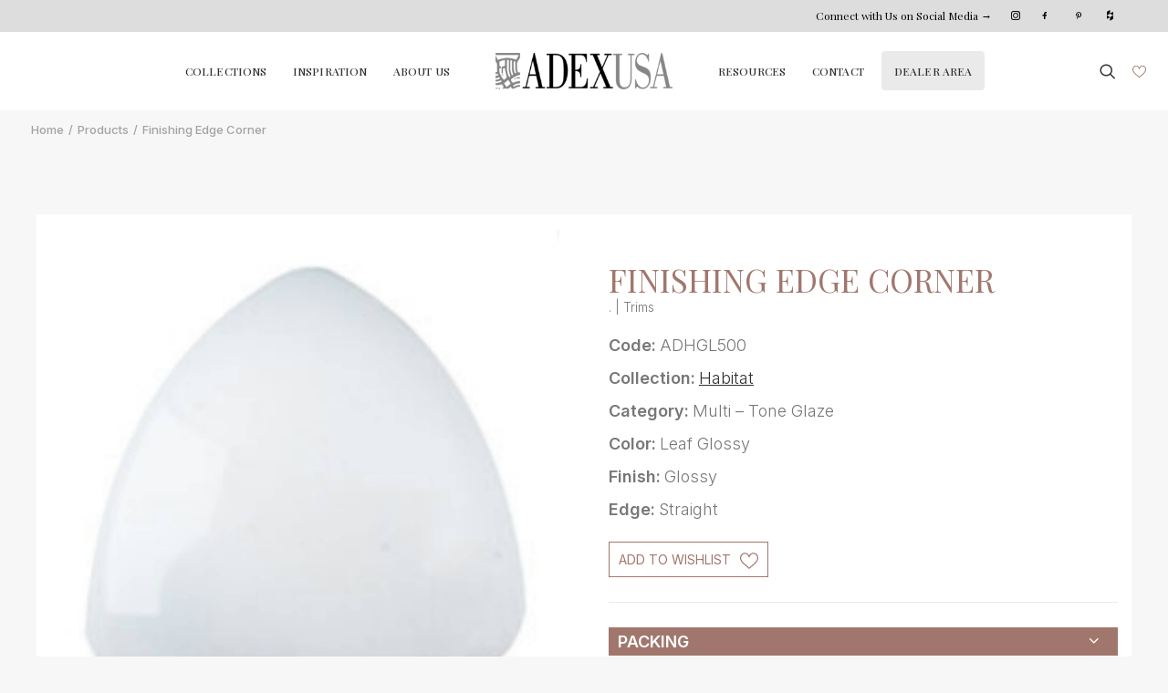

--- FILE ---
content_type: text/html; charset=UTF-8
request_url: https://adexusa.com/product/finishing-edge-corner-16/
body_size: 22645
content:
<!DOCTYPE html>
<html class="no-touch" lang="en-US" prefix="og: https://ogp.me/ns#" xmlns="http://www.w3.org/1999/xhtml">
<head>
<meta http-equiv="Content-Type" content="text/html; charset=UTF-8">
<meta name="viewport" content="width=device-width, initial-scale=1">
<link rel="profile" href="http://gmpg.org/xfn/11">
<link rel="pingback" href="https://adexusa.com/xmlrpc.php">

<script src="https://ajax.googleapis.com/ajax/libs/jquery/3.4.1/jquery.min.js"></script>


<!-- Search Engine Optimization by Rank Math - https://s.rankmath.com/home -->
<title>Finishing Edge Corner | Adex USA</title>
<meta name="robots" content="follow, index, max-snippet:-1, max-video-preview:-1, max-image-preview:large"/>
<link rel="canonical" href="https://adexusa.com/product/finishing-edge-corner-16/" />
<meta property="og:locale" content="en_US" />
<meta property="og:type" content="product" />
<meta property="og:title" content="Finishing Edge Corner | Adex USA" />
<meta property="og:url" content="https://adexusa.com/product/finishing-edge-corner-16/" />
<meta property="og:site_name" content="Adex USA" />
<meta property="og:updated_time" content="2025-11-25T20:57:31+00:00" />
<meta property="og:image" content="https://adexusa.com/wp-content/uploads/2022/12/Finishing-Edge-Corner-en-SyjdMIKzcRUOFUiM.jpg" />
<meta property="og:image:secure_url" content="https://adexusa.com/wp-content/uploads/2022/12/Finishing-Edge-Corner-en-SyjdMIKzcRUOFUiM.jpg" />
<meta property="og:image:width" content="1535" />
<meta property="og:image:height" content="1522" />
<meta property="og:image:alt" content="Finishing Edge Corner | Adex USA" />
<meta property="og:image:type" content="image/jpeg" />
<meta property="product:price:currency" content="USD" />
<meta property="product:availability" content="instock" />
<meta name="twitter:card" content="summary_large_image" />
<meta name="twitter:title" content="Finishing Edge Corner | Adex USA" />
<meta name="twitter:image" content="https://adexusa.com/wp-content/uploads/2022/12/Finishing-Edge-Corner-en-SyjdMIKzcRUOFUiM.jpg" />
<meta name="twitter:label1" content="Price" />
<meta name="twitter:data1" content="&#036;0.00" />
<meta name="twitter:label2" content="Availability" />
<meta name="twitter:data2" content="In stock" />
<script type="application/ld+json" class="rank-math-schema">{"@context":"https://schema.org","@graph":[{"@type":"Organization","@id":"https://adexusa.com/#organization","name":"Adex USA","url":"https://adexusa.com","logo":{"@type":"ImageObject","@id":"https://adexusa.com/#logo","url":"http://adexusa.com/wp-content/uploads/2022/11/Logo-Adex-USA-Horizontal-300x62-1.png","contentUrl":"http://adexusa.com/wp-content/uploads/2022/11/Logo-Adex-USA-Horizontal-300x62-1.png","caption":"Adex USA","inLanguage":"en-US","width":"300","height":"62"}},{"@type":"WebSite","@id":"https://adexusa.com/#website","url":"https://adexusa.com","name":"Adex USA","publisher":{"@id":"https://adexusa.com/#organization"},"inLanguage":"en-US"},{"@type":"ImageObject","@id":"https://adexusa.com/wp-content/uploads/2022/12/Finishing-Edge-Corner-en-SyjdMIKzcRUOFUiM.jpg","url":"https://adexusa.com/wp-content/uploads/2022/12/Finishing-Edge-Corner-en-SyjdMIKzcRUOFUiM.jpg","width":"1535","height":"1522","caption":"Finishing Edge Corner | Adex USA","inLanguage":"en-US"},{"@type":"ItemPage","@id":"https://adexusa.com/product/finishing-edge-corner-16/#webpage","url":"https://adexusa.com/product/finishing-edge-corner-16/","name":"Finishing Edge Corner | Adex USA","datePublished":"2022-11-30T11:06:38+00:00","dateModified":"2025-11-25T20:57:31+00:00","isPartOf":{"@id":"https://adexusa.com/#website"},"primaryImageOfPage":{"@id":"https://adexusa.com/wp-content/uploads/2022/12/Finishing-Edge-Corner-en-SyjdMIKzcRUOFUiM.jpg"},"inLanguage":"en-US"},{"@type":"Product","name":"Finishing Edge Corner | Adex USA","description":"Finishing Edge Corner. Adex USA","sku":"ADHGL500","category":"Ceramic Tiles","mainEntityOfPage":{"@id":"https://adexusa.com/product/finishing-edge-corner-16/#webpage"},"offers":{"@type":"Offer","price":"0","priceCurrency":"USD","priceValidUntil":"2027-12-31","availability":"https://schema.org/InStock","itemCondition":"NewCondition","url":"https://adexusa.com/product/finishing-edge-corner-16/","seller":{"@type":"Organization","@id":"https://adexusa.com/","name":"Adex USA","url":"https://adexusa.com","logo":"http://adexusa.com/wp-content/uploads/2022/11/Logo-Adex-USA-Horizontal-300x62-1.png"}},"@id":"https://adexusa.com/product/finishing-edge-corner-16/#richSnippet","image":{"@id":"https://adexusa.com/wp-content/uploads/2022/12/Finishing-Edge-Corner-en-SyjdMIKzcRUOFUiM.jpg"}}]}</script>
<!-- /Rank Math WordPress SEO plugin -->

<link rel='dns-prefetch' href='//adexusa.com' />
<link rel='dns-prefetch' href='//fonts.googleapis.com' />
<link rel="alternate" type="application/rss+xml" title="Adex USA &raquo; Feed" href="https://adexusa.com/feed/" />
<link rel="alternate" type="application/rss+xml" title="Adex USA &raquo; Comments Feed" href="https://adexusa.com/comments/feed/" />
<script type="text/javascript">
window._wpemojiSettings = {"baseUrl":"https:\/\/s.w.org\/images\/core\/emoji\/14.0.0\/72x72\/","ext":".png","svgUrl":"https:\/\/s.w.org\/images\/core\/emoji\/14.0.0\/svg\/","svgExt":".svg","source":{"concatemoji":"https:\/\/adexusa.com\/wp-includes\/js\/wp-emoji-release.min.js?ver=6.1.9"}};
/*! This file is auto-generated */
!function(e,a,t){var n,r,o,i=a.createElement("canvas"),p=i.getContext&&i.getContext("2d");function s(e,t){var a=String.fromCharCode,e=(p.clearRect(0,0,i.width,i.height),p.fillText(a.apply(this,e),0,0),i.toDataURL());return p.clearRect(0,0,i.width,i.height),p.fillText(a.apply(this,t),0,0),e===i.toDataURL()}function c(e){var t=a.createElement("script");t.src=e,t.defer=t.type="text/javascript",a.getElementsByTagName("head")[0].appendChild(t)}for(o=Array("flag","emoji"),t.supports={everything:!0,everythingExceptFlag:!0},r=0;r<o.length;r++)t.supports[o[r]]=function(e){if(p&&p.fillText)switch(p.textBaseline="top",p.font="600 32px Arial",e){case"flag":return s([127987,65039,8205,9895,65039],[127987,65039,8203,9895,65039])?!1:!s([55356,56826,55356,56819],[55356,56826,8203,55356,56819])&&!s([55356,57332,56128,56423,56128,56418,56128,56421,56128,56430,56128,56423,56128,56447],[55356,57332,8203,56128,56423,8203,56128,56418,8203,56128,56421,8203,56128,56430,8203,56128,56423,8203,56128,56447]);case"emoji":return!s([129777,127995,8205,129778,127999],[129777,127995,8203,129778,127999])}return!1}(o[r]),t.supports.everything=t.supports.everything&&t.supports[o[r]],"flag"!==o[r]&&(t.supports.everythingExceptFlag=t.supports.everythingExceptFlag&&t.supports[o[r]]);t.supports.everythingExceptFlag=t.supports.everythingExceptFlag&&!t.supports.flag,t.DOMReady=!1,t.readyCallback=function(){t.DOMReady=!0},t.supports.everything||(n=function(){t.readyCallback()},a.addEventListener?(a.addEventListener("DOMContentLoaded",n,!1),e.addEventListener("load",n,!1)):(e.attachEvent("onload",n),a.attachEvent("onreadystatechange",function(){"complete"===a.readyState&&t.readyCallback()})),(e=t.source||{}).concatemoji?c(e.concatemoji):e.wpemoji&&e.twemoji&&(c(e.twemoji),c(e.wpemoji)))}(window,document,window._wpemojiSettings);
</script>
<style type="text/css">
img.wp-smiley,
img.emoji {
	display: inline !important;
	border: none !important;
	box-shadow: none !important;
	height: 1em !important;
	width: 1em !important;
	margin: 0 0.07em !important;
	vertical-align: -0.1em !important;
	background: none !important;
	padding: 0 !important;
}
</style>
	<link rel='stylesheet' id='wp-block-library-css' href='https://adexusa.com/wp-includes/css/dist/block-library/style.min.css?ver=6.1.9' type='text/css' media='all' />
<link rel='stylesheet' id='wc-blocks-vendors-style-css' href='https://adexusa.com/wp-content/plugins/woocommerce/packages/woocommerce-blocks/build/wc-blocks-vendors-style.css?ver=6.1.0' type='text/css' media='all' />
<link rel='stylesheet' id='wc-blocks-style-css' href='https://adexusa.com/wp-content/plugins/woocommerce/packages/woocommerce-blocks/build/wc-blocks-style.css?ver=6.1.0' type='text/css' media='all' />
<link rel='stylesheet' id='classic-theme-styles-css' href='https://adexusa.com/wp-includes/css/classic-themes.min.css?ver=1' type='text/css' media='all' />
<style id='global-styles-inline-css' type='text/css'>
body{--wp--preset--color--black: #000000;--wp--preset--color--cyan-bluish-gray: #abb8c3;--wp--preset--color--white: #ffffff;--wp--preset--color--pale-pink: #f78da7;--wp--preset--color--vivid-red: #cf2e2e;--wp--preset--color--luminous-vivid-orange: #ff6900;--wp--preset--color--luminous-vivid-amber: #fcb900;--wp--preset--color--light-green-cyan: #7bdcb5;--wp--preset--color--vivid-green-cyan: #00d084;--wp--preset--color--pale-cyan-blue: #8ed1fc;--wp--preset--color--vivid-cyan-blue: #0693e3;--wp--preset--color--vivid-purple: #9b51e0;--wp--preset--gradient--vivid-cyan-blue-to-vivid-purple: linear-gradient(135deg,rgba(6,147,227,1) 0%,rgb(155,81,224) 100%);--wp--preset--gradient--light-green-cyan-to-vivid-green-cyan: linear-gradient(135deg,rgb(122,220,180) 0%,rgb(0,208,130) 100%);--wp--preset--gradient--luminous-vivid-amber-to-luminous-vivid-orange: linear-gradient(135deg,rgba(252,185,0,1) 0%,rgba(255,105,0,1) 100%);--wp--preset--gradient--luminous-vivid-orange-to-vivid-red: linear-gradient(135deg,rgba(255,105,0,1) 0%,rgb(207,46,46) 100%);--wp--preset--gradient--very-light-gray-to-cyan-bluish-gray: linear-gradient(135deg,rgb(238,238,238) 0%,rgb(169,184,195) 100%);--wp--preset--gradient--cool-to-warm-spectrum: linear-gradient(135deg,rgb(74,234,220) 0%,rgb(151,120,209) 20%,rgb(207,42,186) 40%,rgb(238,44,130) 60%,rgb(251,105,98) 80%,rgb(254,248,76) 100%);--wp--preset--gradient--blush-light-purple: linear-gradient(135deg,rgb(255,206,236) 0%,rgb(152,150,240) 100%);--wp--preset--gradient--blush-bordeaux: linear-gradient(135deg,rgb(254,205,165) 0%,rgb(254,45,45) 50%,rgb(107,0,62) 100%);--wp--preset--gradient--luminous-dusk: linear-gradient(135deg,rgb(255,203,112) 0%,rgb(199,81,192) 50%,rgb(65,88,208) 100%);--wp--preset--gradient--pale-ocean: linear-gradient(135deg,rgb(255,245,203) 0%,rgb(182,227,212) 50%,rgb(51,167,181) 100%);--wp--preset--gradient--electric-grass: linear-gradient(135deg,rgb(202,248,128) 0%,rgb(113,206,126) 100%);--wp--preset--gradient--midnight: linear-gradient(135deg,rgb(2,3,129) 0%,rgb(40,116,252) 100%);--wp--preset--duotone--dark-grayscale: url('#wp-duotone-dark-grayscale');--wp--preset--duotone--grayscale: url('#wp-duotone-grayscale');--wp--preset--duotone--purple-yellow: url('#wp-duotone-purple-yellow');--wp--preset--duotone--blue-red: url('#wp-duotone-blue-red');--wp--preset--duotone--midnight: url('#wp-duotone-midnight');--wp--preset--duotone--magenta-yellow: url('#wp-duotone-magenta-yellow');--wp--preset--duotone--purple-green: url('#wp-duotone-purple-green');--wp--preset--duotone--blue-orange: url('#wp-duotone-blue-orange');--wp--preset--font-size--small: 13px;--wp--preset--font-size--medium: 20px;--wp--preset--font-size--large: 36px;--wp--preset--font-size--x-large: 42px;--wp--preset--spacing--20: 0.44rem;--wp--preset--spacing--30: 0.67rem;--wp--preset--spacing--40: 1rem;--wp--preset--spacing--50: 1.5rem;--wp--preset--spacing--60: 2.25rem;--wp--preset--spacing--70: 3.38rem;--wp--preset--spacing--80: 5.06rem;}:where(.is-layout-flex){gap: 0.5em;}body .is-layout-flow > .alignleft{float: left;margin-inline-start: 0;margin-inline-end: 2em;}body .is-layout-flow > .alignright{float: right;margin-inline-start: 2em;margin-inline-end: 0;}body .is-layout-flow > .aligncenter{margin-left: auto !important;margin-right: auto !important;}body .is-layout-constrained > .alignleft{float: left;margin-inline-start: 0;margin-inline-end: 2em;}body .is-layout-constrained > .alignright{float: right;margin-inline-start: 2em;margin-inline-end: 0;}body .is-layout-constrained > .aligncenter{margin-left: auto !important;margin-right: auto !important;}body .is-layout-constrained > :where(:not(.alignleft):not(.alignright):not(.alignfull)){max-width: var(--wp--style--global--content-size);margin-left: auto !important;margin-right: auto !important;}body .is-layout-constrained > .alignwide{max-width: var(--wp--style--global--wide-size);}body .is-layout-flex{display: flex;}body .is-layout-flex{flex-wrap: wrap;align-items: center;}body .is-layout-flex > *{margin: 0;}:where(.wp-block-columns.is-layout-flex){gap: 2em;}.has-black-color{color: var(--wp--preset--color--black) !important;}.has-cyan-bluish-gray-color{color: var(--wp--preset--color--cyan-bluish-gray) !important;}.has-white-color{color: var(--wp--preset--color--white) !important;}.has-pale-pink-color{color: var(--wp--preset--color--pale-pink) !important;}.has-vivid-red-color{color: var(--wp--preset--color--vivid-red) !important;}.has-luminous-vivid-orange-color{color: var(--wp--preset--color--luminous-vivid-orange) !important;}.has-luminous-vivid-amber-color{color: var(--wp--preset--color--luminous-vivid-amber) !important;}.has-light-green-cyan-color{color: var(--wp--preset--color--light-green-cyan) !important;}.has-vivid-green-cyan-color{color: var(--wp--preset--color--vivid-green-cyan) !important;}.has-pale-cyan-blue-color{color: var(--wp--preset--color--pale-cyan-blue) !important;}.has-vivid-cyan-blue-color{color: var(--wp--preset--color--vivid-cyan-blue) !important;}.has-vivid-purple-color{color: var(--wp--preset--color--vivid-purple) !important;}.has-black-background-color{background-color: var(--wp--preset--color--black) !important;}.has-cyan-bluish-gray-background-color{background-color: var(--wp--preset--color--cyan-bluish-gray) !important;}.has-white-background-color{background-color: var(--wp--preset--color--white) !important;}.has-pale-pink-background-color{background-color: var(--wp--preset--color--pale-pink) !important;}.has-vivid-red-background-color{background-color: var(--wp--preset--color--vivid-red) !important;}.has-luminous-vivid-orange-background-color{background-color: var(--wp--preset--color--luminous-vivid-orange) !important;}.has-luminous-vivid-amber-background-color{background-color: var(--wp--preset--color--luminous-vivid-amber) !important;}.has-light-green-cyan-background-color{background-color: var(--wp--preset--color--light-green-cyan) !important;}.has-vivid-green-cyan-background-color{background-color: var(--wp--preset--color--vivid-green-cyan) !important;}.has-pale-cyan-blue-background-color{background-color: var(--wp--preset--color--pale-cyan-blue) !important;}.has-vivid-cyan-blue-background-color{background-color: var(--wp--preset--color--vivid-cyan-blue) !important;}.has-vivid-purple-background-color{background-color: var(--wp--preset--color--vivid-purple) !important;}.has-black-border-color{border-color: var(--wp--preset--color--black) !important;}.has-cyan-bluish-gray-border-color{border-color: var(--wp--preset--color--cyan-bluish-gray) !important;}.has-white-border-color{border-color: var(--wp--preset--color--white) !important;}.has-pale-pink-border-color{border-color: var(--wp--preset--color--pale-pink) !important;}.has-vivid-red-border-color{border-color: var(--wp--preset--color--vivid-red) !important;}.has-luminous-vivid-orange-border-color{border-color: var(--wp--preset--color--luminous-vivid-orange) !important;}.has-luminous-vivid-amber-border-color{border-color: var(--wp--preset--color--luminous-vivid-amber) !important;}.has-light-green-cyan-border-color{border-color: var(--wp--preset--color--light-green-cyan) !important;}.has-vivid-green-cyan-border-color{border-color: var(--wp--preset--color--vivid-green-cyan) !important;}.has-pale-cyan-blue-border-color{border-color: var(--wp--preset--color--pale-cyan-blue) !important;}.has-vivid-cyan-blue-border-color{border-color: var(--wp--preset--color--vivid-cyan-blue) !important;}.has-vivid-purple-border-color{border-color: var(--wp--preset--color--vivid-purple) !important;}.has-vivid-cyan-blue-to-vivid-purple-gradient-background{background: var(--wp--preset--gradient--vivid-cyan-blue-to-vivid-purple) !important;}.has-light-green-cyan-to-vivid-green-cyan-gradient-background{background: var(--wp--preset--gradient--light-green-cyan-to-vivid-green-cyan) !important;}.has-luminous-vivid-amber-to-luminous-vivid-orange-gradient-background{background: var(--wp--preset--gradient--luminous-vivid-amber-to-luminous-vivid-orange) !important;}.has-luminous-vivid-orange-to-vivid-red-gradient-background{background: var(--wp--preset--gradient--luminous-vivid-orange-to-vivid-red) !important;}.has-very-light-gray-to-cyan-bluish-gray-gradient-background{background: var(--wp--preset--gradient--very-light-gray-to-cyan-bluish-gray) !important;}.has-cool-to-warm-spectrum-gradient-background{background: var(--wp--preset--gradient--cool-to-warm-spectrum) !important;}.has-blush-light-purple-gradient-background{background: var(--wp--preset--gradient--blush-light-purple) !important;}.has-blush-bordeaux-gradient-background{background: var(--wp--preset--gradient--blush-bordeaux) !important;}.has-luminous-dusk-gradient-background{background: var(--wp--preset--gradient--luminous-dusk) !important;}.has-pale-ocean-gradient-background{background: var(--wp--preset--gradient--pale-ocean) !important;}.has-electric-grass-gradient-background{background: var(--wp--preset--gradient--electric-grass) !important;}.has-midnight-gradient-background{background: var(--wp--preset--gradient--midnight) !important;}.has-small-font-size{font-size: var(--wp--preset--font-size--small) !important;}.has-medium-font-size{font-size: var(--wp--preset--font-size--medium) !important;}.has-large-font-size{font-size: var(--wp--preset--font-size--large) !important;}.has-x-large-font-size{font-size: var(--wp--preset--font-size--x-large) !important;}
.wp-block-navigation a:where(:not(.wp-element-button)){color: inherit;}
:where(.wp-block-columns.is-layout-flex){gap: 2em;}
.wp-block-pullquote{font-size: 1.5em;line-height: 1.6;}
</style>
<link rel='stylesheet' id='clean-login-css-css' href='https://adexusa.com/wp-content/plugins/clean-login/content/style.css?ver=6.1.9' type='text/css' media='all' />
<link rel='stylesheet' id='dnd-upload-cf7-css' href='https://adexusa.com/wp-content/plugins/drag-and-drop-multiple-file-upload-contact-form-7/assets/css/dnd-upload-cf7.css?ver=1.3.8.1' type='text/css' media='all' />
<link rel='stylesheet' id='contact-form-7-css' href='https://adexusa.com/wp-content/plugins/contact-form-7/includes/css/styles.css?ver=5.6.4' type='text/css' media='all' />
<link rel='stylesheet' id='uncodefont-google-css' href='//fonts.googleapis.com/css?family=Roboto+Condensed%3A300%2C300italic%2Cregular%2Citalic%2C700%2C700italic%7CInter%3A100%2C200%2C300%2Cregular%2C500%2C600%2C700%2C800%2C900%7CDM+Sans%3Aregular%2Citalic%2C500%2C500italic%2C700%2C700italic%7CRoboto+Mono%3A100%2C200%2C300%2Cregular%2C500%2C600%2C700%2C100italic%2C200italic%2C300italic%2Citalic%2C500italic%2C600italic%2C700italic%7CPoppins%3A100%2C100italic%2C200%2C200italic%2C300%2C300italic%2Cregular%2Citalic%2C500%2C500italic%2C600%2C600italic%2C700%2C700italic%2C800%2C800italic%2C900%2C900italic%7CPlayfair+Display%3Aregular%2C500%2C600%2C700%2C800%2C900%2Citalic%2C500italic%2C600italic%2C700italic%2C800italic%2C900italic&#038;subset=greek%2Cvietnamese%2Ccyrillic%2Cgreek-ext%2Clatin%2Ccyrillic-ext%2Clatin-ext%2Cdevanagari&#038;ver=2.5.0.3' type='text/css' media='all' />
<link rel='stylesheet' id='xana-outlet-css-css' href='https://adexusa.com/wp-content/plugins/wom-iCat-Outlet/css/style.css?ver=6.1.9' type='text/css' media='all' />
<link rel='stylesheet' id='wom-icat-css-css' href='https://adexusa.com/wp-content/plugins/wom_iCat/css/style.css?ver=6.1.9' type='text/css' media='all' />
<style id='woocommerce-inline-inline-css' type='text/css'>
.woocommerce form .form-row .required { visibility: visible; }
</style>
<link rel='stylesheet' id='wom-icat-favorites-css' href='https://adexusa.com/wp-content/plugins/wom-iCat-Favorites/assets/css/style.css?ver=6.1.9' type='text/css' media='all' />
<link rel='stylesheet' id='uncode-style-css' href='https://adexusa.com/wp-content/themes/uncode/library/css/style.css?ver=397964807' type='text/css' media='all' />
<style id='uncode-style-inline-css' type='text/css'>

@media (max-width: 959px) { .navbar-brand > * { height: 20px !important;}}
@media (min-width: 960px) { .limit-width { max-width: 1200px; margin: auto;}}
.menu-primary ul.menu-smart > li > a, .menu-primary ul.menu-smart li.dropdown > a, .menu-primary ul.menu-smart li.mega-menu > a, .vmenu-container ul.menu-smart > li > a, .vmenu-container ul.menu-smart li.dropdown > a { text-transform: uppercase; }
body.menu-custom-padding .col-lg-0.logo-container, body.menu-custom-padding .col-lg-2.logo-container, body.menu-custom-padding .col-lg-12 .logo-container, body.menu-custom-padding .col-lg-4.logo-container { padding-top: 18px; padding-bottom: 18px; }
body.menu-custom-padding .col-lg-0.logo-container.shrinked, body.menu-custom-padding .col-lg-2.logo-container.shrinked, body.menu-custom-padding .col-lg-12 .logo-container.shrinked, body.menu-custom-padding .col-lg-4.logo-container.shrinked { padding-top: 9px; padding-bottom: 9px; }
@media (max-width: 959px) { body.menu-custom-padding .menu-container .logo-container { padding-top: 9px !important; padding-bottom: 9px !important; } }
#changer-back-color { transition: background-color 1000ms cubic-bezier(0.25, 1, 0.5, 1) !important; } #changer-back-color > div { transition: opacity 1000ms cubic-bezier(0.25, 1, 0.5, 1) !important; } body.bg-changer-init.disable-hover .main-wrapper .style-light,  body.bg-changer-init.disable-hover .main-wrapper .style-light h1,  body.bg-changer-init.disable-hover .main-wrapper .style-light h2, body.bg-changer-init.disable-hover .main-wrapper .style-light h3, body.bg-changer-init.disable-hover .main-wrapper .style-light h4, body.bg-changer-init.disable-hover .main-wrapper .style-light h5, body.bg-changer-init.disable-hover .main-wrapper .style-light h6, body.bg-changer-init.disable-hover .main-wrapper .style-light a, body.bg-changer-init.disable-hover .main-wrapper .style-dark, body.bg-changer-init.disable-hover .main-wrapper .style-dark h1, body.bg-changer-init.disable-hover .main-wrapper .style-dark h2, body.bg-changer-init.disable-hover .main-wrapper .style-dark h3, body.bg-changer-init.disable-hover .main-wrapper .style-dark h4, body.bg-changer-init.disable-hover .main-wrapper .style-dark h5, body.bg-changer-init.disable-hover .main-wrapper .style-dark h6, body.bg-changer-init.disable-hover .main-wrapper .style-dark a { transition: color 1000ms cubic-bezier(0.25, 1, 0.5, 1) !important; } body.bg-changer-init.disable-hover .main-wrapper .heading-text-highlight-inner { transition-property: right, background; transition-duration: 1000ms }
</style>
<link rel='stylesheet' id='uncode-icons-css' href='https://adexusa.com/wp-content/themes/uncode/library/css/uncode-icons.css?ver=397964807' type='text/css' media='all' />
<link rel='stylesheet' id='uncode-custom-style-css' href='https://adexusa.com/wp-content/themes/uncode/library/css/style-custom1.css?ver=397964807' type='text/css' media='all' />
<style id='uncode-custom-style-inline-css' type='text/css'>
#gallery-105369 .tmb-content-center.tmb .t-entry-text { text-align:center !important; }.social-icon a{color:#DDDDDD !important;}.social-icon a:hover{color:#a1776d !important;}@media (max-width:959px) {.xana-fav-menu img {width:35px !;height:35px;display:block;margin-right:15px;}}@media (max-width:1199px) and (min-width:960px) {#main-logo .navbar-brand .logo-image img {height:40px !important;}}@media (max-width:959px) and (min-width:570px) {#main-logo .navbar-brand .logo-image img {height:auto !important;}}.col-lg-12.menu-horizontal {display:none;}.col-lg-0.middle {text-align:right;}.menu-bloginfo {padding:0px;}#menu-top-menu li a span::before{font-size:14px;}#menu-top-menu-1 {display:flex;justify-content:center;align-items:center;flex-wrap:wrap;}#menu-top-menu-1 li a {font-size:15px !important;}
</style>
<link rel='stylesheet' id='SwiperSliderCSS-css' href='https://adexusa.com/wp-content/themes/uncode-child/client/core/css/swiper.min.css?ver=6.1.9' type='text/css' media='all' />
<link rel='stylesheet' id='client-style-css' href='https://adexusa.com/wp-content/themes/uncode-child/client/css/style.css?ver=390878753' type='text/css' media='all' />
<link rel='stylesheet' id='child-style-css' href='https://adexusa.com/wp-content/themes/uncode-child/css/style.css?ver=390878753' type='text/css' media='all' />
<link rel='stylesheet' id='client-woocommerce-css' href='https://adexusa.com/wp-content/themes/uncode-child/library/woocommerce.css?ver=390878753' type='text/css' media='all' />
<script type='text/javascript' src='https://adexusa.com/wp-content/plugins/wom-iCat-Outlet/js/scripts.js?ver=6.1.9' id='xana-outlet-js-js'></script>
<script type='text/javascript' src='https://adexusa.com/wp-includes/js/jquery/jquery.min.js?ver=3.6.1' id='jquery-core-js'></script>
<script type='text/javascript' src='https://adexusa.com/wp-includes/js/jquery/jquery-migrate.min.js?ver=3.3.2' id='jquery-migrate-js'></script>
<script type='text/javascript' src='https://adexusa.com/wp-content/plugins/woocommerce/assets/js/jquery-blockui/jquery.blockUI.min.js?ver=2.7.0-wc.5.9.0' id='jquery-blockui-js'></script>
<script type='text/javascript' id='wc-add-to-cart-js-extra'>
/* <![CDATA[ */
var wc_add_to_cart_params = {"ajax_url":"\/wp-admin\/admin-ajax.php","wc_ajax_url":"\/?wc-ajax=%%endpoint%%","i18n_view_cart":"View cart","cart_url":"https:\/\/adexusa.com\/cart\/","is_cart":"","cart_redirect_after_add":"no"};
/* ]]> */
</script>
<script type='text/javascript' src='https://adexusa.com/wp-content/plugins/woocommerce/assets/js/frontend/add-to-cart.min.js?ver=5.9.0' id='wc-add-to-cart-js'></script>
<script type='text/javascript' src='https://adexusa.com/wp-content/plugins/uncode-js_composer/assets/js/vendors/woocommerce-add-to-cart.js?ver=6.7.0' id='vc_woocommerce-add-to-cart-js-js'></script>
<script type='text/javascript' id='components-js-extra'>
/* <![CDATA[ */
var form_login = {"obligatory_field":"*Required field"};
/* ]]> */
</script>
<script type='text/javascript' src='https://adexusa.com/wp-content/themes/uncode-child/js/components.js?ver=6.1.9' id='components-js'></script>
<script type='text/javascript' src='https://adexusa.com/wp-content/themes/uncode-child/client/favoritos/js/popper.min.js?ver=99' id='popperjs-js'></script>
<script type='text/javascript' src='https://adexusa.com/wp-content/themes/uncode-child/client/favoritos/js/tippy-bundle.umd.min.js?ver=99' id='tippyjs-js'></script>
<script type='text/javascript' id='wom-icat-favorites-js-extra'>
/* <![CDATA[ */
var xana_fav = {"ajax_url":"https:\/\/adexusa.com\/wp-admin\/admin-ajax.php","icon_position":"tr","ico":"\/wp-content\/uploads\/2022\/12\/fav-icon.svg","ico_selected":"\/wp-content\/uploads\/2022\/12\/fav-icon-selected.svg","tooltip_text":"Add to wishlist","main_list":[],"form_id":"112106","result_page":"https:\/\/adexusa.com\/solicitud-enviada\/"};
/* ]]> */
</script>
<script type='text/javascript' src='https://adexusa.com/wp-content/plugins/wom-iCat-Favorites/assets/js/script.js?ver=1745332842' id='wom-icat-favorites-js'></script>
<script type='text/javascript' id='uncode-init-js-extra'>
/* <![CDATA[ */
var SiteParameters = {"days":"days","hours":"hours","minutes":"minutes","seconds":"seconds","constant_scroll":"on","scroll_speed":"12.25","parallax_factor":"0.1","loading":"Loading\u2026","slide_name":"slide","slide_footer":"footer","ajax_url":"https:\/\/adexusa.com\/wp-admin\/admin-ajax.php","nonce_adaptive_images":"fcb426370b","nonce_srcset_async":"1b48a7d86a","enable_debug":"","block_mobile_videos":"","is_frontend_editor":"","mobile_parallax_allowed":"","wireframes_plugin_active":"1","sticky_elements":"on","lazyload_type":"","resize_quality":"70","register_metadata":"","bg_changer_time":"1000","update_wc_fragments":"1","optimize_shortpixel_image":"","custom_cursor_selector":"[href], .trigger-overlay, .owl-next, .owl-prev, .owl-dot, input[type=\"submit\"], button[type=\"submit\"], a[class^=\"ilightbox\"], .ilightbox-thumbnail, .ilightbox-prev, .ilightbox-next, .overlay-close, .unmodal-close, .qty-inset > span, .share-button li, .uncode-post-titles .tmb.tmb-click-area, .btn-link, .tmb-click-row .t-inside","mobile_parallax_animation":""};
/* ]]> */
</script>
<script type='text/javascript' src='https://adexusa.com/wp-content/themes/uncode/library/js/init.js?ver=397964807' id='uncode-init-js'></script>
<link rel="https://api.w.org/" href="https://adexusa.com/wp-json/" /><link rel="alternate" type="application/json" href="https://adexusa.com/wp-json/wp/v2/product/104120" /><link rel="EditURI" type="application/rsd+xml" title="RSD" href="https://adexusa.com/xmlrpc.php?rsd" />
<link rel="wlwmanifest" type="application/wlwmanifest+xml" href="https://adexusa.com/wp-includes/wlwmanifest.xml" />
<meta name="generator" content="WordPress 6.1.9" />
<link rel='shortlink' href='https://adexusa.com/?p=104120' />
<link rel="alternate" type="application/json+oembed" href="https://adexusa.com/wp-json/oembed/1.0/embed?url=https%3A%2F%2Fadexusa.com%2Fproduct%2Ffinishing-edge-corner-16%2F" />
<link rel="alternate" type="text/xml+oembed" href="https://adexusa.com/wp-json/oembed/1.0/embed?url=https%3A%2F%2Fadexusa.com%2Fproduct%2Ffinishing-edge-corner-16%2F&#038;format=xml" />
	<noscript><style>.woocommerce-product-gallery{ opacity: 1 !important; }</style></noscript>
	<link rel="icon" href="https://adexusa.com/wp-content/uploads/2022/11/cropped-favicon-adex-usa-ok-170x170.png" sizes="32x32" />
<link rel="icon" href="https://adexusa.com/wp-content/uploads/2022/11/cropped-favicon-adex-usa-ok.png" sizes="192x192" />
<link rel="apple-touch-icon" href="https://adexusa.com/wp-content/uploads/2022/11/cropped-favicon-adex-usa-ok.png" />
<meta name="msapplication-TileImage" content="https://adexusa.com/wp-content/uploads/2022/11/cropped-favicon-adex-usa-ok.png" />
		<style type="text/css" id="wp-custom-css">
			.doots-dark .owl-dot  span{
	background-color: #939393 !important;
	
}


.btn-color-xsdn.btn-outline:not(.btn-hover-nobg):not(.btn-text-skin):not(.icon-animated):hover, .btn-color-xsdn.btn-outline:not(.btn-hover-nobg):not(.btn-text-skin):not(.icon-animated):focus, btn-color-xsdn.btn-outline:active {
    color: #383838 !important;
}


.box-shadow .unshadow-darker-xs{
	box-shadow: 0px 2px 4px 0px rgba(0, 0, 0, 0.25) !important;

}
		</style>
		<noscript><style> .wpb_animate_when_almost_visible { opacity: 1; }</style></noscript></head>


<body class="product-template-default single single-product postid-104120  style-color-lxmt-bg familia-ceramic-tiles theme-uncode woocommerce woocommerce-page woocommerce-no-js hormenu-position-left megamenu-full-submenu hmenu hmenu-center-split header-full-width main-center-align menu-mobile-animated menu-mobile-transparent menu-custom-padding menu-mobile-centered mobile-parallax-not-allowed ilb-no-bounce unreg uncode-logo-mobile uncode-wc-single-product-slider-enabled qw-body-scroll-disabled megamenu-side-to-side uncode-sidecart-mobile-disabled no-product-upsells wpb-js-composer js-comp-ver-6.7.0 vc_responsive" data-border="0">
		<svg xmlns="http://www.w3.org/2000/svg" viewBox="0 0 0 0" width="0" height="0" focusable="false" role="none" style="visibility: hidden; position: absolute; left: -9999px; overflow: hidden;" ><defs><filter id="wp-duotone-dark-grayscale"><feColorMatrix color-interpolation-filters="sRGB" type="matrix" values=" .299 .587 .114 0 0 .299 .587 .114 0 0 .299 .587 .114 0 0 .299 .587 .114 0 0 " /><feComponentTransfer color-interpolation-filters="sRGB" ><feFuncR type="table" tableValues="0 0.49803921568627" /><feFuncG type="table" tableValues="0 0.49803921568627" /><feFuncB type="table" tableValues="0 0.49803921568627" /><feFuncA type="table" tableValues="1 1" /></feComponentTransfer><feComposite in2="SourceGraphic" operator="in" /></filter></defs></svg><svg xmlns="http://www.w3.org/2000/svg" viewBox="0 0 0 0" width="0" height="0" focusable="false" role="none" style="visibility: hidden; position: absolute; left: -9999px; overflow: hidden;" ><defs><filter id="wp-duotone-grayscale"><feColorMatrix color-interpolation-filters="sRGB" type="matrix" values=" .299 .587 .114 0 0 .299 .587 .114 0 0 .299 .587 .114 0 0 .299 .587 .114 0 0 " /><feComponentTransfer color-interpolation-filters="sRGB" ><feFuncR type="table" tableValues="0 1" /><feFuncG type="table" tableValues="0 1" /><feFuncB type="table" tableValues="0 1" /><feFuncA type="table" tableValues="1 1" /></feComponentTransfer><feComposite in2="SourceGraphic" operator="in" /></filter></defs></svg><svg xmlns="http://www.w3.org/2000/svg" viewBox="0 0 0 0" width="0" height="0" focusable="false" role="none" style="visibility: hidden; position: absolute; left: -9999px; overflow: hidden;" ><defs><filter id="wp-duotone-purple-yellow"><feColorMatrix color-interpolation-filters="sRGB" type="matrix" values=" .299 .587 .114 0 0 .299 .587 .114 0 0 .299 .587 .114 0 0 .299 .587 .114 0 0 " /><feComponentTransfer color-interpolation-filters="sRGB" ><feFuncR type="table" tableValues="0.54901960784314 0.98823529411765" /><feFuncG type="table" tableValues="0 1" /><feFuncB type="table" tableValues="0.71764705882353 0.25490196078431" /><feFuncA type="table" tableValues="1 1" /></feComponentTransfer><feComposite in2="SourceGraphic" operator="in" /></filter></defs></svg><svg xmlns="http://www.w3.org/2000/svg" viewBox="0 0 0 0" width="0" height="0" focusable="false" role="none" style="visibility: hidden; position: absolute; left: -9999px; overflow: hidden;" ><defs><filter id="wp-duotone-blue-red"><feColorMatrix color-interpolation-filters="sRGB" type="matrix" values=" .299 .587 .114 0 0 .299 .587 .114 0 0 .299 .587 .114 0 0 .299 .587 .114 0 0 " /><feComponentTransfer color-interpolation-filters="sRGB" ><feFuncR type="table" tableValues="0 1" /><feFuncG type="table" tableValues="0 0.27843137254902" /><feFuncB type="table" tableValues="0.5921568627451 0.27843137254902" /><feFuncA type="table" tableValues="1 1" /></feComponentTransfer><feComposite in2="SourceGraphic" operator="in" /></filter></defs></svg><svg xmlns="http://www.w3.org/2000/svg" viewBox="0 0 0 0" width="0" height="0" focusable="false" role="none" style="visibility: hidden; position: absolute; left: -9999px; overflow: hidden;" ><defs><filter id="wp-duotone-midnight"><feColorMatrix color-interpolation-filters="sRGB" type="matrix" values=" .299 .587 .114 0 0 .299 .587 .114 0 0 .299 .587 .114 0 0 .299 .587 .114 0 0 " /><feComponentTransfer color-interpolation-filters="sRGB" ><feFuncR type="table" tableValues="0 0" /><feFuncG type="table" tableValues="0 0.64705882352941" /><feFuncB type="table" tableValues="0 1" /><feFuncA type="table" tableValues="1 1" /></feComponentTransfer><feComposite in2="SourceGraphic" operator="in" /></filter></defs></svg><svg xmlns="http://www.w3.org/2000/svg" viewBox="0 0 0 0" width="0" height="0" focusable="false" role="none" style="visibility: hidden; position: absolute; left: -9999px; overflow: hidden;" ><defs><filter id="wp-duotone-magenta-yellow"><feColorMatrix color-interpolation-filters="sRGB" type="matrix" values=" .299 .587 .114 0 0 .299 .587 .114 0 0 .299 .587 .114 0 0 .299 .587 .114 0 0 " /><feComponentTransfer color-interpolation-filters="sRGB" ><feFuncR type="table" tableValues="0.78039215686275 1" /><feFuncG type="table" tableValues="0 0.94901960784314" /><feFuncB type="table" tableValues="0.35294117647059 0.47058823529412" /><feFuncA type="table" tableValues="1 1" /></feComponentTransfer><feComposite in2="SourceGraphic" operator="in" /></filter></defs></svg><svg xmlns="http://www.w3.org/2000/svg" viewBox="0 0 0 0" width="0" height="0" focusable="false" role="none" style="visibility: hidden; position: absolute; left: -9999px; overflow: hidden;" ><defs><filter id="wp-duotone-purple-green"><feColorMatrix color-interpolation-filters="sRGB" type="matrix" values=" .299 .587 .114 0 0 .299 .587 .114 0 0 .299 .587 .114 0 0 .299 .587 .114 0 0 " /><feComponentTransfer color-interpolation-filters="sRGB" ><feFuncR type="table" tableValues="0.65098039215686 0.40392156862745" /><feFuncG type="table" tableValues="0 1" /><feFuncB type="table" tableValues="0.44705882352941 0.4" /><feFuncA type="table" tableValues="1 1" /></feComponentTransfer><feComposite in2="SourceGraphic" operator="in" /></filter></defs></svg><svg xmlns="http://www.w3.org/2000/svg" viewBox="0 0 0 0" width="0" height="0" focusable="false" role="none" style="visibility: hidden; position: absolute; left: -9999px; overflow: hidden;" ><defs><filter id="wp-duotone-blue-orange"><feColorMatrix color-interpolation-filters="sRGB" type="matrix" values=" .299 .587 .114 0 0 .299 .587 .114 0 0 .299 .587 .114 0 0 .299 .587 .114 0 0 " /><feComponentTransfer color-interpolation-filters="sRGB" ><feFuncR type="table" tableValues="0.098039215686275 1" /><feFuncG type="table" tableValues="0 0.66274509803922" /><feFuncB type="table" tableValues="0.84705882352941 0.41960784313725" /><feFuncA type="table" tableValues="1 1" /></feComponentTransfer><feComposite in2="SourceGraphic" operator="in" /></filter></defs></svg><div class="body-borders" data-border="0"><div class="top-border body-border-shadow"></div><div class="right-border body-border-shadow"></div><div class="bottom-border body-border-shadow"></div><div class="left-border body-border-shadow"></div><div class="top-border style-light-bg"></div><div class="right-border style-light-bg"></div><div class="bottom-border style-light-bg"></div><div class="left-border style-light-bg"></div></div>	<div class="box-wrapper">
		<div class="box-container">
		<script type="text/javascript" id="initBox">UNCODE.initBox();</script>
		<div class="menu-wrapper menu-no-arrows menu-animated">
												<div class="top-menu mobile-hidden tablet-hidden navbar menu-secondary menu-dark submenu-dark style-color-uydo-bg">
																	<div class="row-menu">
																		<div class="row-menu-inner">
																			<div class="col-lg-0 middle">
																				<div class="menu-bloginfo">
																					<div class="menu-bloginfo-inner style-dark">
																						<ul id="menu-top-menu" class="menu-smart menu-mini sm" data-smartmenus-id="17217322192936052">
<li id="menu-item-110806" class="connect-with-us menu-item menu-item-type-custom menu-item-object-custom menu-item-110806 menu-item-link"><a title="Connect with Us on Social Media →" href="#"> Connect with Us on Social Media → <i class="fa fa-angle-right fa-dropdown" style="margin:0;"></i> </a></li>
<li id="menu-item-110962" class="menu-item menu-item-type-custom menu-item-object-custom menu-item-110962 menu-item-link"><a href="https://www.instagram.com/adexusatiles/" target="_blank"><i class="fa fa-instagram" style="margin:0;"></i></a></li>
<li id="menu-item-110964" class="menu-item menu-item-type-custom menu-item-object-custom menu-item-110964 menu-item-link"><a href="https://www.facebook.com/adexusa" target="_blank"><i class="fa fa-social-facebook" style="margin:0;"></i></a> </li>
<li id="menu-item-110963" class=" menu-item menu-item-type-custom menu-item-object-custom menu-item-110963 menu-item-link"><a href="https://www.pinterest.es/adexusa/" target="_blank"><i class="fa fa-social-pinterest" style="margin:0;"></i></a> </li>
<li id="menu-item-110965" class="menu-item menu-item-type-custom menu-item-object-custom menu-item-110965 menu-item-link"><a href="https://www.houzz.com/professionals/tile-and-stone/adex-usa-pfvwus-pf~96597213?https://www.houzz.com/professionals/tile-and-stone/adex-usa-pfvwus-pf~96597213?" target="_blank"><i class="fa fa-houzz" style="margin:0;"></i></a> </li>
</ul>
																					</div>
																				</div>
																			</div>
																			<div class="col-lg-12 menu-horizontal">
																				<div class="navbar-topmenu navbar-nav-last"><ul id="menu-top-menu" class="menu-smart menu-mini sm"><li id="menu-item-110806" class="connect-with-us menu-item menu-item-type-custom menu-item-object-custom menu-item-110806 menu-item-link"><a title="Connect with Us on Social Media →" href="#">Connect with Us on Social Media →<i class="fa fa-angle-right fa-dropdown"></i></a></li>
<li id="menu-item-110962" class="fa fa-instagram menu-item menu-item-type-custom menu-item-object-custom menu-item-110962 menu-item-link"><a title="Instagram" target="_blank" href="https://www.instagram.com/adexusatiles/">Instagram<i class="fa fa-angle-right fa-dropdown"></i></a></li>
<li id="menu-item-110963" class="fa fa-social-pinterest menu-item menu-item-type-custom menu-item-object-custom menu-item-110963 menu-item-link"><a title="Pinterest" target="_blank" href="https://www.pinterest.es/adexusa/">Pinterest<i class="fa fa-angle-right fa-dropdown"></i></a></li>
<li id="menu-item-110964" class="fa fa-social-facebook menu-item menu-item-type-custom menu-item-object-custom menu-item-110964 menu-item-link"><a title="Facebook" target="_blank" href="https://www.facebook.com/adexusa">Facebook<i class="fa fa-angle-right fa-dropdown"></i></a></li>
<li id="menu-item-110965" class="fa fa-houzz menu-item menu-item-type-custom menu-item-object-custom menu-item-110965 menu-item-link"><a title="Houzz" target="_blank" href="https://www.houzz.com/professionals/tile-and-stone/adex-usa-pfvwus-pf~96597213?https://www.houzz.com/professionals/tile-and-stone/adex-usa-pfvwus-pf~96597213?">Houzz<i class="fa fa-angle-right fa-dropdown"></i></a></li>
</ul></div>
																			</div>
																		</div>
																	</div>
																</div>
												<header id="masthead" class="navbar menu-primary menu-light submenu-light style-light-original menu-with-logo">
														<div class="menu-container style-color-xsdn-bg menu-no-borders needs-after">
														<div class="row-menu">
															<div class="row-menu-inner">
																<div id="logo-container-mobile" class="col-lg-0 logo-container megamenu-diff desktop-hidden">
																	<div class="navbar-header style-light">
																		<a href="https://adexusa.com/" class="navbar-brand" data-padding-shrink ="9" data-minheight="20"><div class="logo-image main-logo  logo-light" data-maxheight="40" style="height: 40px;"><img decoding="async" src="https://adexusa.com/wp-content/uploads/2022/11/Logo-Adex-USA-Horizontal-300x62-1.png" alt="logo" width="300" height="62" class="img-responsive" /></div><div class="logo-image main-logo  logo-dark" data-maxheight="40" style="height: 40px;display:none;"><img decoding="async" src="https://adexusa.com/wp-content/uploads/2022/11/Logo-Adex-USA-blanco.png" alt="logo" width="300" height="62" class="img-responsive" /></div><div class="logo-image mobile-logo logo-light" data-maxheight="40" style="height: 40px;"><img decoding="async" src="https://adexusa.com/wp-content/uploads/2022/12/Logo-Adex-USA-Horizontal-300x62-2-e1669974248519.png" alt="logo" width="116" height="24" class="img-responsive" /></div><div class="logo-image mobile-logo logo-dark" data-maxheight="40" style="height: 40px;display:none;"><img decoding="async" src="https://adexusa.com/wp-content/uploads/2022/12/Logo-Adex-USA-blanco-e1669969643898.png" alt="logo" width="116" height="24" class="img-responsive" /></div></a>
																	</div>
																	<div class="mmb-container"><div class="mobile-additional-icons"><a class="desktop-hidden  mobile-search-icon trigger-overlay mobile-additional-icon" data-area="search" data-container="box-container" href="#"><span class="search-icon-container additional-icon-container"><i class="fa fa-search3"></i></span></a><div class="xana-fav-menu desktop-hidden" ><a class="desktop-hidden  mobile-search-icon trigger-overlay mobile-additional-icon" href="https://adexusa.com/wishlist/"><img decoding="async" src="/wp-content/uploads/2022/12/fav-icon.svg" ></a></div></div><div class="mobile-menu-button mobile-menu-button-light lines-button"><span class="lines"><span></span></span></div></div>
																</div>
																<div class="col-lg-12 main-menu-container middle">
																		<div class="menu-horizontal menu-dd-shadow-lg menu-sub-enhanced">
																		<div class="menu-horizontal-inner"><div class="nav navbar-nav navbar-main"><ul id="menu-adex-menu" class="menu-primary-inner menu-smart sm"><li id="menu-item-103412" class="menu-item menu-item-type-custom menu-item-object-custom menu-item-has-children menu-item-103412 dropdown menu-item-link"><a title="Collections" href="/series/?idfamilia=1&#038;catalogo=general" data-toggle="dropdown" class="dropdown-toggle" data-type="title">Collections<i class="fa fa-angle-down fa-dropdown"></i></a>
<ul role="menu" class="drop-menu">
	<li id="menu-item-108352" class="menu-item menu-item-type-custom menu-item-object-custom menu-item-108352"><a title="Neri" href="/series/neri/">Neri<i class="fa fa-angle-right fa-dropdown"></i></a></li>
	<li id="menu-item-108353" class="menu-item menu-item-type-custom menu-item-object-custom menu-item-108353"><a title="Studio" href="/series/studio/">Studio<i class="fa fa-angle-right fa-dropdown"></i></a></li>
	<li id="menu-item-108355" class="menu-item menu-item-type-custom menu-item-object-custom menu-item-108355"><a title="Habitat" href="/series/habitat/">Habitat<i class="fa fa-angle-right fa-dropdown"></i></a></li>
	<li id="menu-item-109902" class="menu-item menu-item-type-custom menu-item-object-custom menu-item-109902"><a title="Levante" href="/series/levante/">Levante<i class="fa fa-angle-right fa-dropdown"></i></a></li>
	<li id="menu-item-111547" class="menu-item menu-item-type-custom menu-item-object-custom menu-item-111547"><a title="Horizon" href="/series/horizon">Horizon<i class="fa fa-angle-right fa-dropdown"></i></a></li>
	<li id="menu-item-108357" class="menu-item menu-item-type-custom menu-item-object-custom menu-item-108357"><a title="Ocean" href="/series/ocean/">Ocean<i class="fa fa-angle-right fa-dropdown"></i></a></li>
	<li id="menu-item-108358" class="menu-item menu-item-type-custom menu-item-object-custom menu-item-108358"><a title="Hampton" href="/series/hampton/">Hampton<i class="fa fa-angle-right fa-dropdown"></i></a></li>
	<li id="menu-item-108361" class="menu-item menu-item-type-custom menu-item-object-custom menu-item-108361"><a title="Mosaic" href="/series/mosaic/">Mosaic<i class="fa fa-angle-right fa-dropdown"></i></a></li>
	<li id="menu-item-108360" class="menu-item menu-item-type-custom menu-item-object-custom menu-item-108360"><a title="Floor" href="/series/floor/">Floor<i class="fa fa-angle-right fa-dropdown"></i></a></li>
</ul>
</li>
<li id="menu-item-108372" class="menu-item menu-item-type-custom menu-item-object-custom menu-item-has-children menu-item-108372 dropdown menu-item-link"><a title="Inspiration" href="#" data-toggle="dropdown" class="dropdown-toggle" data-type="title">Inspiration<i class="fa fa-angle-down fa-dropdown"></i></a>
<ul role="menu" class="drop-menu">
	<li id="menu-item-108373" class="menu-item menu-item-type-post_type menu-item-object-page menu-item-108373"><a title="Gallery" href="https://adexusa.com/inspiration-gallery/">Gallery<i class="fa fa-angle-right fa-dropdown"></i></a></li>
	<li id="menu-item-106654" class="menu-item menu-item-type-post_type menu-item-object-page menu-item-106654"><a title="Projects" href="https://adexusa.com/projects/">Projects<i class="fa fa-angle-right fa-dropdown"></i></a></li>
	<li id="menu-item-111146" class="menu-item menu-item-type-post_type menu-item-object-page menu-item-111146"><a title="Photo Submission" href="https://adexusa.com/photo-submission/">Photo Submission<i class="fa fa-angle-right fa-dropdown"></i></a></li>
	<li id="menu-item-112016" class="menu-item menu-item-type-post_type menu-item-object-page menu-item-112016"><a title="Marble &amp; Stone Color Pairing Guide" href="https://adexusa.com/marble-stone-color-pairing-guide/">Marble &#038; Stone Color Pairing Guide<i class="fa fa-angle-right fa-dropdown"></i></a></li>
</ul>
</li>
<li id="menu-item-108374" class="menu-item menu-item-type-custom menu-item-object-custom menu-item-has-children menu-item-108374 dropdown menu-item-link"><a title="About us" href="#" data-toggle="dropdown" class="dropdown-toggle" data-type="title">About us<i class="fa fa-angle-down fa-dropdown"></i></a>
<ul role="menu" class="drop-menu">
	<li id="menu-item-108369" class="menu-item menu-item-type-post_type menu-item-object-page menu-item-108369"><a title="Who We Are" href="https://adexusa.com/who-we-are/">Who We Are<i class="fa fa-angle-right fa-dropdown"></i></a></li>
	<li id="menu-item-108376" class="menu-item menu-item-type-post_type menu-item-object-page menu-item-108376"><a title="Meet the Team" href="https://adexusa.com/meet-the-team/">Meet the Team<i class="fa fa-angle-right fa-dropdown"></i></a></li>
	<li id="menu-item-108375" class="menu-item menu-item-type-post_type menu-item-object-page menu-item-108375"><a title="Sustainability" href="https://adexusa.com/sustainability/">Sustainability<i class="fa fa-angle-right fa-dropdown"></i></a></li>
</ul>
</li>
<li id="menu-item-0" class="mobile-hidden tablet-hidden menu-item-0 menu-item-link"><div class="logo-container megamenu-diff middle">
												<div id="main-logo" class="navbar-header style-light">
													<a href="https://adexusa.com/" class="navbar-brand" data-padding-shrink ="9" data-minheight="20"><div class="logo-image main-logo  logo-light" data-maxheight="40" style="height: 40px;"><img decoding="async" src="https://adexusa.com/wp-content/uploads/2022/11/Logo-Adex-USA-Horizontal-300x62-1.png" alt="logo" width="300" height="62" class="img-responsive" /></div><div class="logo-image main-logo  logo-dark" data-maxheight="40" style="height: 40px;display:none;"><img decoding="async" src="https://adexusa.com/wp-content/uploads/2022/11/Logo-Adex-USA-blanco.png" alt="logo" width="300" height="62" class="img-responsive" /></div><div class="logo-image mobile-logo logo-light" data-maxheight="40" style="height: 40px;"><img decoding="async" src="https://adexusa.com/wp-content/uploads/2022/12/Logo-Adex-USA-Horizontal-300x62-2-e1669974248519.png" alt="logo" width="116" height="24" class="img-responsive" /></div><div class="logo-image mobile-logo logo-dark" data-maxheight="40" style="height: 40px;display:none;"><img decoding="async" src="https://adexusa.com/wp-content/uploads/2022/12/Logo-Adex-USA-blanco-e1669969643898.png" alt="logo" width="116" height="24" class="img-responsive" /></div></a>
												</div>
													<div class="mmb-container"><div class="mobile-menu-button mobile-menu-button-light lines-button"><span class="lines"><span></span></span></div></div>
											</div></li>
<li id="menu-item-103419" class="menu-item menu-item-type-custom menu-item-object-custom menu-item-has-children menu-item-103419 dropdown menu-item-link"><a title="Resources" href="#" data-toggle="dropdown" class="dropdown-toggle" data-type="title">Resources<i class="fa fa-angle-down fa-dropdown"></i></a>
<ul role="menu" class="drop-menu">
	<li id="menu-item-103421" class="menu-item menu-item-type-custom menu-item-object-custom menu-item-103421"><a title="Installation" href="https://adexusa.com/installation">Installation<i class="fa fa-angle-right fa-dropdown"></i></a></li>
	<li id="menu-item-110702" class="menu-item menu-item-type-post_type menu-item-object-page menu-item-110702"><a title="Catalogs" href="https://adexusa.com/catalogs/">Catalogs<i class="fa fa-angle-right fa-dropdown"></i></a></li>
	<li id="menu-item-106725" class="menu-item menu-item-type-post_type menu-item-object-page menu-item-106725"><a title="Custom Shop" href="https://adexusa.com/custom-shop/">Custom Shop<i class="fa fa-angle-right fa-dropdown"></i></a></li>
	<li id="menu-item-103422" class="menu-item menu-item-type-custom menu-item-object-custom menu-item-103422"><a title="Where to Buy" href="https://adexusa.com/where-to-buy">Where to Buy<i class="fa fa-angle-right fa-dropdown"></i></a></li>
	<li id="menu-item-103423" class="menu-item menu-item-type-custom menu-item-object-custom menu-item-103423"><a title="Distribution Centers" href="https://adexusa.com/distribution-centers">Distribution Centers<i class="fa fa-angle-right fa-dropdown"></i></a></li>
</ul>
</li>
<li id="menu-item-108930" class="menu-item menu-item-type-custom menu-item-object-custom menu-item-has-children menu-item-108930 dropdown menu-item-link"><a title="Contact" href="#" data-toggle="dropdown" class="dropdown-toggle" data-type="title">Contact<i class="fa fa-angle-down fa-dropdown"></i></a>
<ul role="menu" class="drop-menu">
	<li id="menu-item-108371" class="menu-item menu-item-type-post_type menu-item-object-page menu-item-108371"><a title="Contact Us" href="https://adexusa.com/contact/">Contact Us<i class="fa fa-angle-right fa-dropdown"></i></a></li>
	<li id="menu-item-108878" class="menu-item menu-item-type-post_type menu-item-object-page menu-item-108878"><a title="Become our Dealer" href="https://adexusa.com/become-our-dealer/">Become our Dealer<i class="fa fa-angle-right fa-dropdown"></i></a></li>
</ul>
</li>
<li id="menu-item-110556" class="button-menu menu-item menu-item-type-custom menu-item-object-custom menu-item-has-children menu-item-110556 dropdown menu-item-link"><a title="Dealer Area" href="#" data-toggle="dropdown" class="dropdown-toggle" data-type="title">Dealer Area<i class="fa fa-angle-down fa-dropdown"></i></a>
<ul role="menu" class="drop-menu">
	<li id="menu-item-110744" class="menu-item menu-item-type-custom menu-item-object-custom menu-item-110744"><a title="East Coast Dealer Area" target="_blank" href="https://portal.adexusa.com/">East Coast Dealer Area<i class="fa fa-angle-right fa-dropdown"></i></a></li>
	<li id="menu-item-110745" class="menu-item menu-item-type-custom menu-item-object-custom menu-item-110745"><a title="West Coast Dealer Area" target="_blank" href="https://portal.adexusawest.com/">West Coast Dealer Area<i class="fa fa-angle-right fa-dropdown"></i></a></li>
</ul>
</li>
</ul></div><div class="nav navbar-nav navbar-nav-last"><ul class="menu-smart sm menu-icons"><li class="menu-item-link search-icon style-light dropdown mobile-hidden tablet-hidden"><a href="#" class="trigger-overlay search-icon" data-area="search" data-container="box-container">
												<i class="fa fa-search3"></i><span class="desktop-hidden"><span>Search</span></span><i class="fa fa-angle-down fa-dropdown desktop-hidden"></i>
												</a></li><li class="xana-fav-menu mobile-hidden tablet-hidden"><a href="https://adexusa.com/wishlist/" data-type="title" title="wishlist"><img decoding="async" src="/wp-content/uploads/2022/12/fav-icon.svg" ></a></li></ul></div><div class="desktop-hidden">
																				<div class="menu-accordion"><ul id="menu-top-menu-1" class="menu-smart sm sm-vertical mobile-secondary-menu"><li class="connect-with-us menu-item menu-item-type-custom menu-item-object-custom menu-item-110806 menu-item-link"><a title="Connect with Us on Social Media →" href="#">Connect with Us on Social Media →<i class="fa fa-angle-right fa-dropdown"></i></a></li>
<li class="fa fa-instagram menu-item menu-item-type-custom menu-item-object-custom menu-item-110962 menu-item-link"><a title="Instagram" target="_blank" href="https://www.instagram.com/adexusatiles/">Instagram<i class="fa fa-angle-right fa-dropdown"></i></a></li>
<li class="fa fa-social-pinterest menu-item menu-item-type-custom menu-item-object-custom menu-item-110963 menu-item-link"><a title="Pinterest" target="_blank" href="https://www.pinterest.es/adexusa/">Pinterest<i class="fa fa-angle-right fa-dropdown"></i></a></li>
<li class="fa fa-social-facebook menu-item menu-item-type-custom menu-item-object-custom menu-item-110964 menu-item-link"><a title="Facebook" target="_blank" href="https://www.facebook.com/adexusa">Facebook<i class="fa fa-angle-right fa-dropdown"></i></a></li>
<li class="fa fa-houzz menu-item menu-item-type-custom menu-item-object-custom menu-item-110965 menu-item-link"><a title="Houzz" target="_blank" href="https://www.houzz.com/professionals/tile-and-stone/adex-usa-pfvwus-pf~96597213?https://www.houzz.com/professionals/tile-and-stone/adex-usa-pfvwus-pf~96597213?">Houzz<i class="fa fa-angle-right fa-dropdown"></i></a></li>
</ul></div></div></div>
																	</div>
																</div>
															</div>
														</div>
													</div>
												</header>
											</div>			<script type="text/javascript" id="fixMenuHeight">UNCODE.fixMenuHeight();</script>
			<div class="main-wrapper">
				<div class="main-container">
					<div class="page-wrapper">
						<div class="sections-container">
<script type="text/javascript">UNCODE.initHeader();</script><div class="row-container row-breadcrumb row-breadcrumb-light text-left">
		  					<div class="row row-parent style-light limit-width">
									<div class="breadcrumb-title h5 text-bold">Finishing Edge Corner</div><ol class="breadcrumb header-subtitle"><li><a href="https://adexusa.com/">Home</a></li><li><a href="/familia/ceramic-tiles/?catalogo=General">Products</a></li><li class="current">Finishing Edge Corner</li></ol>
							</div>
					</div>
    <div id="product-104120" class="page-body style-light style-color-xsdn-bg post-104120 product type-product status-publish has-post-thumbnail product_cat-ceramic-tiles product_tag-habitat marcas-general first instock shipping-taxable purchasable product-type-simple">
        <div class="post-wrapper ">
            <div class="post-body">
<div class="woocommerce-notices-wrapper"></div>
<div class="product type-product post-104120 status-publish instock product_cat-ceramic-tiles product_tag-habitat has-post-thumbnail shipping-taxable purchasable product-type-simple">
	<div class="row-container">
		<div class="row row-parent col-std-gutter double-top-padding double-bottom-padding  limit-width" >
			<div class="row-inner">
				<div class="col-lg-6">
					<div class="uncol">
						<div class="uncoltable">
							<div class="uncell">
								<div class="uncont">
									<span class="font-ui"></span>	
<div class="uncode-wrapper uncode-single-product-gallery">

<div class="woocommerce-product-gallery woocommerce-product-gallery--with-images woocommerce-product-gallery--columns-4 woocommerce-layout-images- images" data-columns="4" style="opacity: 0; transition: opacity .05s ease-in-out;">
	<figure class="woocommerce-product-gallery__wrapper  " data-vp-height="false" style="display: flex;
    align-items: center;">

	<div class="woocommerce-product-gallery__image woocommerce-product-gallery__image-first"><span class="zoom-overlay"></span><a href="https://adexusa.com/wp-content/uploads/2022/12/Finishing-Edge-Corner-en-SyjdMIKzcRUOFUiM.jpg" itemprop="image" class="woocommerce-main-image lb-disabled" data-caption="Finishing Edge Corner | Adex USA" data-options="thumbnail: 'https://adexusa.com/wp-content/uploads/2022/12/Finishing-Edge-Corner-en-SyjdMIKzcRUOFUiM-uai-1522x1522.jpg'"><img width="1535" height="1522" src="https://adexusa.com/wp-content/uploads/2022/12/Finishing-Edge-Corner-en-SyjdMIKzcRUOFUiM.jpg" class="attachment-full size-full wp-post-image" alt="Finishing Edge Corner | Adex USA" decoding="async" srcset="https://adexusa.com/wp-content/uploads/2022/12/Finishing-Edge-Corner-en-SyjdMIKzcRUOFUiM.jpg 1535w, https://adexusa.com/wp-content/uploads/2022/12/Finishing-Edge-Corner-en-SyjdMIKzcRUOFUiM-170x170.jpg 170w" sizes="(max-width: 1535px) 100vw, 1535px" /></a></div>
	
	</figure>
</div>


</div>
								</div>
							</div>
						</div>
					</div>
				</div>
				<div class="col-lg-6">
					<div class="uncol">
						<div class="uncoltable">
							<div class="uncell">
								<div class="uncont">
									<h1 class="product_title entry-title">Finishing Edge Corner</h1><div class="productSubtitle">
                                                    <span>. | Trims</span>
                                               </div><div class="metas_icat"><p class="descskuProducto"><span style="font-weight:600;">Code:</span> <span style="padding-bottom: 10px;">ADHGL500</span></p><p class="descSerieProducto"><span style="font-weight:600;">Collection:</span> <span style="padding-bottom: 10px;"><a href="/series/habitat" class="selected" style="text-decoration: underline;">Habitat</a></span></p><p class="desccoleccionProducto"><span style="font-weight:600;">Category:</span> <span style="padding-bottom: 10px;">Multi – Tone Glaze</span></p><p class="desccoloresProducto"><span style="font-weight:600;">Color:</span> <span style="padding-bottom: 10px;">Leaf Glossy</span></p><p class="descacabadoProducto"><span style="font-weight:600;">Finish:</span> <span style="padding-bottom: 10px;">Glossy</span></p><p class="descedge_adexProducto"><span style="font-weight:600;">Edge:</span> <span style="padding-bottom: 10px;">Straight</span></p></div><div class="xana-fav-btn"><a href="#" class="remove-from-fav" data-id="104120">Added<img src="/wp-content/uploads/2022/12/fav-icon-selected.svg"></a><a href="https://adexusa.com/wishlist/" class="view-fav">View in wishlist</a><a href="#" class="add-to-fav" data-id="104120">Add to wishlist<img src="/wp-content/uploads/2022/12/fav-icon.svg"></a></div><hr />
<div class="product_meta">
	<p>
	
	
		<span class="sku_wrapper detail-container"><span class="detail-label">SKU</span> <span class="sku detail-value" itemprop="sku">ADHGL500</span></span>

	
	<span class="posted_in detail-container"><span class="detail-label">Category</span><span class="detail-value"> <a href="https://adexusa.com/familia/ceramic-tiles/" rel="tag">Ceramic Tiles</a></span></span>
	<span class="tagged_as detail-container"><span class="detail-label">Tag</span><span class="detail-value"> <a href="https://adexusa.com/product-tag/habitat/" rel="tag">Habitat</a></span></span>
		</p>
</div>
        <div class="WOM-datosProducto packing">
            <div class="ProdPacking">
                <label for="chkPackingProducto" class="labelPackingProducto">
                    Packing<span style="widht:300px;"></span><span class="right icat-angle-down"><i class="fa fa-angle-down" aria-hidden="true"></i></span>
                </label>

                                <div id="packingInfo1" class="packingInfoDesc">
                    <div class="wrap-table-packing"><table class="tablePakings" align="center" border="1"><tbody><tr>    <th class="small" colspan="3">BOX</th>
                  <th class="small" colspan="3">PALLET</th><th class="small" colspan="3">EUROPALLET</th></tr><tr>   
                  <th class="small" style="width:7%;">pcs</th>
                  <th class="small" style="width:7%;">sqft</th>
                  <th class="small" style="width:7%;">lb</th>
                  <th class="small" style="width:7%;">boxes</th>
                  <th class="small" style="width:7%;">sqft</th>
                  <th class="small" style="width:7%;">lb</th>    <th class="small" style="width:7%;">boxes</th>
                      <th class="small" style="width:7%;">sqft</th>
                      <th class="small" style="width:7%;">lb</th><tr><td class="small">0</td><td class="small">0</td><td class="small">0</td><td class="small">0</td><td class="small">0</td><td class="small">0</td><td class="small">0</td><td class="small">0</td><td class="small">0</td></tr></tbody></table></div>                        <div id="unidadVenta">
                            <p style="margin-top:0px;"><span style="font-weight:600;">Sales unit: </span> <span style="padding-bottom: 10px;">
                                    EA                                </span></p>
                        </div>
                                    </div>
            </div>
        </div>
    
<div class="metas_icat_iconos v01">

    
    <div class="boton boton-compartir" data-toggle="tooltip" data-placement="top" title="Share ">
        <div class="boton boton-redes-v01">
    <div class="compartir js-compartir">
        <i class="fa fa-share-alt"></i>
        <span class="boton-redes-v01__enlace">Share</span>
        <div class="redes-sociales js-redes-sociales right">
            <div>
                                <a class="wom-share mail" data-wom-redsocial="mail" data-toggle="tooltip" title="" data-original-title="Email" href="mailto:?subject=[Adex USA] Discover Finishing Edge Corner product&body=Hello, %0D%0A I want to share with you  Adex USA Finishing Edge Corner product:  %0D%0A https://adexusa.com/product/finishing-edge-corner-16/ %0D%0A Regards" target="_blank">
                    <i class="fa fa-envelope" aria-hidden="true"></i>
                </a>
            </div>
            <div>
                <a class="wom-share facebook" data-wom-redsocial="facebook" data-toggle="tooltip" title="" data-original-title="Facebook" href="http://www.facebook.com/sharer.php?u=adexusa.com/product/finishing-edge-corner-16/" target="_blank">
                    <i class="fa fa-facebook" aria-hidden="true"></i>
                </a>
            </div>
            <div>
                <a class="wom-share twitter" data-wom-redsocial="twitter" data-wom-texto="Abbaye Beige" data-toggle="tooltip" title="" data-original-title="Twitter" href="http://twitter.com/share?url=adexusa.com/product/finishing-edge-corner-16/" target="_blank">
                    <i class="fa fa-twitter" aria-hidden="true"></i>
                </a>
            </div>

            <div>
                <a class="wom-share pinterest" href="http://pinterest.com/pin/create/button/?url=adexusa.com/product/finishing-edge-corner-16/&media=https://adexusa.com/wp-content/uploads/2022/12/Finishing-Edge-Corner-en-SyjdMIKzcRUOFUiM.jpg&description=Finishing+Edge+Corner" data-toggle="tooltip" title="" data-original-title="Pinterest" target="_blank">
                    <i class="fa fa-pinterest" aria-hidden="true"></i>
                </a>
            </div>

            <div>
                <a class="wom-share linkedin" href="https://www.linkedin.com/sharing/share-offsite/?url=adexusa.com/product/finishing-edge-corner-16/" data-wom-redsocial="linkedin" data-toggle="tooltip" title="" data-original-title="Linkedin" target="_blank">
                    <i class="fa fa-linkedin" aria-hidden="true"></i>
                </a>
            </div>

            <div>
                <a class="wom-share houzz" href="https://www.houzz.com/signin/" data-wom-redsocial="houzz" data-wom-texto="Matanzas" data-toggle="tooltip" title="" data-original-title="Houzz" target="_blank">
                    <i class="fa fa-houzz" aria-hidden="true"></i>
                </a>
            </div>

            <div>
                                <a class="wom-share whatsapp" href="https://api.whatsapp.com/send?text=adexusa.com%2Fproduct%2Ffinishing-edge-corner-16%2F" data-wom-redsocial="whatsapp" data-toggle="tooltip" title="" data-original-title="WhatsApp" target="_blank">
                    <i class="fa fa-whatsapp" aria-hidden="true"></i>
                </a>
            </div>
            <div>
                <a id="wom-share telegram" target="_blank" href="https://telegram.me/share/url?url=adexusa.com/product/finishing-edge-corner-16/" data-wom-redsocial="telegram" data-toggle="tooltip" title="" data-original-title="Telegram">
                    <i class="fa fa-telegram" aria-hidden="true"></i>
                </a>
            </div>
        </div>
    </div>

</div>    </div>

</div>								</div>
							</div>
						</div>
					</div>
				</div>
			</div>
		</div>
	</div>
</div>

    <section id="grid-related-products" class="slider related-products related products-series-v01">
        <div class="row-container limit-width">
            <div class="row col-half-gutter single-top-padding single-bottom-padding" data-imgready="true">
                <div class="row no-top-padding">

                    <h2 class="products-series-v01__titulo">
                        COMBINE IT WITH                    </h2>

                    <div class="owl-carousel-wrapper">
                        <div class="owl-carousel-container owl-carousel-loading single-gutter">
                            <div id="index-687203309" class="owl-carousel owl-element owl-height-auto owl-dots-outside owl-dots-single-block-padding owl-dots-align-center" data-loop="false" data-dots="false" data-nav="true" data-navmobile="false" data-dotsmobile="true" data-navskin="light" data-navspeed="600" data-autoplay="true" data-timeout="3000" data-stagepadding="0" data-lg="3" data-md="2" data-sm="1" data-vp-height="false">

                                
                                    <div class="product-xana tmb tmb-carousel tmb-woocommerce tmb-iso-h33 tmb-light tmb-overlay-text-anim tmb-overlay-anim tmb-content-left tmb-image-anim tmb-bordered tmb-no-double-tap grid-cat-20 tmb-id-104181 tmb-content-under tmb-media-first tmb-no-bg" data-id="104181" data-idPim="CN9j6jtqXA">
                                        <div class="t-inside">
                                            <div class="t-entry-visual">
                                                <div class="t-entry-visual-tc">
                                                    <div class="t-entry-visual-cont">
                                                        <div class="dummy" style="padding-top: 100%;"></div>
                                                        <a tabindex="-1" href="https://adexusa.com/product/base-board-glazed-top-edge-5/" data-lb-index="0">
                                                            <div class="t-entry-visual-overlay">
                                                                <div class="t-entry-visual-overlay-in style-dark-bg" style="opacity: 0.5;">
                                                                </div>
                                                            </div>
                                                            <div class="t-overlay-wrap">
                                                                <div class="t-overlay-inner">
                                                                    <div class="t-overlay-content">
                                                                        <div class="t-overlay-text half-block-padding">
                                                                            <div class="t-entry t-single-line">
                                                                            </div>
                                                                        </div>
                                                                    </div>
                                                                </div>
                                                            </div>

                                                            <div class="t-background-cover" style="width:100%;height:38.837920489297%;justify-items: center;align-items: center;margin: auto;margin-top:30.581039755352%;margin-bottom:30.581039755352%;background-image:url('https://adexusa.com/wp-content/uploads/2022/12/Habitat-BASE-BOARD-en-lAcGhDR4e26CfX59.jpg');"></div>
                                                        </a>
                                                        <div class="add-to-cart-overlay">
                                                            <a href="https://adexusa.com/product/base-board-glazed-top-edge-5/" rel="nofollow" data-product_id="104181" data-product_sku="ADHGL809" class=" ajax_add_to_cart product_type_simple product_button_loop">
                                                                <span>See more</span>
                                                            </a>
                                                        </div>
                                                    </div>
                                                </div>
                                            </div>
                                        </div>
                                        <div class="t-entry-text">
                                            <div class="t-entry-text-tc half-block-padding">
                                                <div class="t-entry
                                                                                                                                        ">
                                                    <div class="title-subtitles">
                                                        <h5 class="t-entry-title h5">
                                                            <a href="https://adexusa.com/product/base-board-glazed-top-edge-5/">Base Board (Glazed Top Edge)</a>
                                                        </h5>
                                                        <p class="tax-productos" style="text-align:left;">4"x10.3" | ADHGL809</p>                                                    </div>
                                                                                                    </div>
                                            </div>
                                        </div>
                                    </div>

                                
                                    <div class="product-xana tmb tmb-carousel tmb-woocommerce tmb-iso-h33 tmb-light tmb-overlay-text-anim tmb-overlay-anim tmb-content-left tmb-image-anim tmb-bordered tmb-no-double-tap grid-cat-20 tmb-id-104193 tmb-content-under tmb-media-first tmb-no-bg" data-id="104193" data-idPim="50G0I9JGNH">
                                        <div class="t-inside">
                                            <div class="t-entry-visual">
                                                <div class="t-entry-visual-tc">
                                                    <div class="t-entry-visual-cont">
                                                        <div class="dummy" style="padding-top: 100%;"></div>
                                                        <a tabindex="-1" href="https://adexusa.com/product/base-board-end-cap-4/" data-lb-index="0">
                                                            <div class="t-entry-visual-overlay">
                                                                <div class="t-entry-visual-overlay-in style-dark-bg" style="opacity: 0.5;">
                                                                </div>
                                                            </div>
                                                            <div class="t-overlay-wrap">
                                                                <div class="t-overlay-inner">
                                                                    <div class="t-overlay-content">
                                                                        <div class="t-overlay-text half-block-padding">
                                                                            <div class="t-entry t-single-line">
                                                                            </div>
                                                                        </div>
                                                                    </div>
                                                                </div>
                                                            </div>

                                                            <div class="t-background-cover" style="width:100%;height:100%;justify-items: center;align-items: center;margin: auto;margin-top:0%;margin-bottom:0%;background-image:url('https://adexusa.com/wp-content/uploads/2022/12/Habitat-BASE-BOARD-END-CAP-en-ULcCkTgNcyqyiIhJ-scaled.jpg');"></div>
                                                        </a>
                                                        <div class="add-to-cart-overlay">
                                                            <a href="https://adexusa.com/product/base-board-end-cap-4/" rel="nofollow" data-product_id="104193" data-product_sku="ADHGL810" class=" ajax_add_to_cart product_type_simple product_button_loop">
                                                                <span>See more</span>
                                                            </a>
                                                        </div>
                                                    </div>
                                                </div>
                                            </div>
                                        </div>
                                        <div class="t-entry-text">
                                            <div class="t-entry-text-tc half-block-padding">
                                                <div class="t-entry
                                                                                                                                        ">
                                                    <div class="title-subtitles">
                                                        <h5 class="t-entry-title h5">
                                                            <a href="https://adexusa.com/product/base-board-end-cap-4/">Base Board End Cap</a>
                                                        </h5>
                                                        <p class="tax-productos" style="text-align:left;">, | ADHGL810</p>                                                    </div>
                                                                                                    </div>
                                            </div>
                                        </div>
                                    </div>

                                
                                    <div class="product-xana tmb tmb-carousel tmb-woocommerce tmb-iso-h33 tmb-light tmb-overlay-text-anim tmb-overlay-anim tmb-content-left tmb-image-anim tmb-bordered tmb-no-double-tap grid-cat-20 tmb-id-104221 tmb-content-under tmb-media-first tmb-no-bg" data-id="104221" data-idPim="RYMlCvpIMm">
                                        <div class="t-inside">
                                            <div class="t-entry-visual">
                                                <div class="t-entry-visual-tc">
                                                    <div class="t-entry-visual-cont">
                                                        <div class="dummy" style="padding-top: 100%;"></div>
                                                        <a tabindex="-1" href="https://adexusa.com/product/field-tile-10/" data-lb-index="0">
                                                            <div class="t-entry-visual-overlay">
                                                                <div class="t-entry-visual-overlay-in style-dark-bg" style="opacity: 0.5;">
                                                                </div>
                                                            </div>
                                                            <div class="t-overlay-wrap">
                                                                <div class="t-overlay-inner">
                                                                    <div class="t-overlay-content">
                                                                        <div class="t-overlay-text half-block-padding">
                                                                            <div class="t-entry t-single-line">
                                                                            </div>
                                                                        </div>
                                                                    </div>
                                                                </div>
                                                            </div>

                                                            <div class="t-background-cover" style="width:100%;height:24.27370030581%;justify-items: center;align-items: center;margin: auto;margin-top:37.863149847095%;margin-bottom:37.863149847095%;background-image:url('https://adexusa.com/wp-content/uploads/2022/12/Habitat-Field-Tile-en-2OvTJMqXdFUB9ZnL.jpg');"></div>
                                                        </a>
                                                        <div class="add-to-cart-overlay">
                                                            <a href="https://adexusa.com/product/field-tile-10/" rel="nofollow" data-product_id="104221" data-product_sku="ADHGL821" class=" ajax_add_to_cart product_type_simple product_button_loop">
                                                                <span>See more</span>
                                                            </a>
                                                        </div>
                                                    </div>
                                                </div>
                                            </div>
                                        </div>
                                        <div class="t-entry-text">
                                            <div class="t-entry-text-tc half-block-padding">
                                                <div class="t-entry
                                                                                                                                        ">
                                                    <div class="title-subtitles">
                                                        <h5 class="t-entry-title h5">
                                                            <a href="https://adexusa.com/product/field-tile-10/">Field Tile</a>
                                                        </h5>
                                                        <p class="tax-productos" style="text-align:left;">2.5"x10.3" | ADHGL821</p>                                                    </div>
                                                                                                    </div>
                                            </div>
                                        </div>
                                    </div>

                                
                                    <div class="product-xana tmb tmb-carousel tmb-woocommerce tmb-iso-h33 tmb-light tmb-overlay-text-anim tmb-overlay-anim tmb-content-left tmb-image-anim tmb-bordered tmb-no-double-tap grid-cat-20 tmb-id-104222 tmb-content-under tmb-media-first tmb-no-bg" data-id="104222" data-idPim="myTHhDZYgp">
                                        <div class="t-inside">
                                            <div class="t-entry-visual">
                                                <div class="t-entry-visual-tc">
                                                    <div class="t-entry-visual-cont">
                                                        <div class="dummy" style="padding-top: 100%;"></div>
                                                        <a tabindex="-1" href="https://adexusa.com/product/field-tile-11/" data-lb-index="0">
                                                            <div class="t-entry-visual-overlay">
                                                                <div class="t-entry-visual-overlay-in style-dark-bg" style="opacity: 0.5;">
                                                                </div>
                                                            </div>
                                                            <div class="t-overlay-wrap">
                                                                <div class="t-overlay-inner">
                                                                    <div class="t-overlay-content">
                                                                        <div class="t-overlay-text half-block-padding">
                                                                            <div class="t-entry t-single-line">
                                                                            </div>
                                                                        </div>
                                                                    </div>
                                                                </div>
                                                            </div>

                                                            <div class="t-background-cover" style="width:56.663450405249%;height:27.784780700643%;justify-items: center;align-items: center;margin: auto;margin-top:36.107609649678%;margin-bottom:36.107609649678%;background-image:url('https://adexusa.com/wp-content/uploads/2022/12/Habitat-Field-Tile-en-0sz2wXpQei3HAgL3.jpg');"></div>
                                                        </a>
                                                        <div class="add-to-cart-overlay">
                                                            <a href="https://adexusa.com/product/field-tile-11/" rel="nofollow" data-product_id="104222" data-product_sku="ADHGL825" class=" ajax_add_to_cart product_type_simple product_button_loop">
                                                                <span>See more</span>
                                                            </a>
                                                        </div>
                                                    </div>
                                                </div>
                                            </div>
                                        </div>
                                        <div class="t-entry-text">
                                            <div class="t-entry-text-tc half-block-padding">
                                                <div class="t-entry
                                                                                                                                        ">
                                                    <div class="title-subtitles">
                                                        <h5 class="t-entry-title h5">
                                                            <a href="https://adexusa.com/product/field-tile-11/">Field Tile</a>
                                                        </h5>
                                                        <p class="tax-productos" style="text-align:left;">2.5"x5.1" | ADHGL825</p>                                                    </div>
                                                                                                    </div>
                                            </div>
                                        </div>
                                    </div>

                                
                                    <div class="product-xana tmb tmb-carousel tmb-woocommerce tmb-iso-h33 tmb-light tmb-overlay-text-anim tmb-overlay-anim tmb-content-left tmb-image-anim tmb-bordered tmb-no-double-tap grid-cat-20 tmb-id-104223 tmb-content-under tmb-media-first tmb-no-bg" data-id="104223" data-idPim="0AaOxK5Rxx">
                                        <div class="t-inside">
                                            <div class="t-entry-visual">
                                                <div class="t-entry-visual-tc">
                                                    <div class="t-entry-visual-cont">
                                                        <div class="dummy" style="padding-top: 100%;"></div>
                                                        <a tabindex="-1" href="https://adexusa.com/product/field-tile-12/" data-lb-index="0">
                                                            <div class="t-entry-visual-overlay">
                                                                <div class="t-entry-visual-overlay-in style-dark-bg" style="opacity: 0.5;">
                                                                </div>
                                                            </div>
                                                            <div class="t-overlay-wrap">
                                                                <div class="t-overlay-inner">
                                                                    <div class="t-overlay-content">
                                                                        <div class="t-overlay-text half-block-padding">
                                                                            <div class="t-entry t-single-line">
                                                                            </div>
                                                                        </div>
                                                                    </div>
                                                                </div>
                                                            </div>

                                                            <div class="t-background-cover" style="width:56.663450405249%;height:56.663450405249%;justify-items: center;align-items: center;margin: auto;margin-top:21.668274797376%;margin-bottom:21.668274797376%;background-image:url('https://adexusa.com/wp-content/uploads/2022/12/Habitat-Field-Tile-en-zHcxW9URnMSVIex2.jpg');"></div>
                                                        </a>
                                                        <div class="add-to-cart-overlay">
                                                            <a href="https://adexusa.com/product/field-tile-12/" rel="nofollow" data-product_id="104223" data-product_sku="ADHGL844" class=" ajax_add_to_cart product_type_simple product_button_loop">
                                                                <span>See more</span>
                                                            </a>
                                                        </div>
                                                    </div>
                                                </div>
                                            </div>
                                        </div>
                                        <div class="t-entry-text">
                                            <div class="t-entry-text-tc half-block-padding">
                                                <div class="t-entry
                                                                                                                                        ">
                                                    <div class="title-subtitles">
                                                        <h5 class="t-entry-title h5">
                                                            <a href="https://adexusa.com/product/field-tile-12/">Field Tile</a>
                                                        </h5>
                                                        <p class="tax-productos" style="text-align:left;">5.1"x5.1" | ADHGL844</p>                                                    </div>
                                                                                                    </div>
                                            </div>
                                        </div>
                                    </div>

                                
                                    <div class="product-xana tmb tmb-carousel tmb-woocommerce tmb-iso-h33 tmb-light tmb-overlay-text-anim tmb-overlay-anim tmb-content-left tmb-image-anim tmb-bordered tmb-no-double-tap grid-cat-20 tmb-id-104251 tmb-content-under tmb-media-first tmb-no-bg" data-id="104251" data-idPim="oYDbKsbus6">
                                        <div class="t-inside">
                                            <div class="t-entry-visual">
                                                <div class="t-entry-visual-tc">
                                                    <div class="t-entry-visual-cont">
                                                        <div class="dummy" style="padding-top: 100%;"></div>
                                                        <a tabindex="-1" href="https://adexusa.com/product/liner-one-overglazed-edge-4/" data-lb-index="0">
                                                            <div class="t-entry-visual-overlay">
                                                                <div class="t-entry-visual-overlay-in style-dark-bg" style="opacity: 0.5;">
                                                                </div>
                                                            </div>
                                                            <div class="t-overlay-wrap">
                                                                <div class="t-overlay-inner">
                                                                    <div class="t-overlay-content">
                                                                        <div class="t-overlay-text half-block-padding">
                                                                            <div class="t-entry t-single-line">
                                                                            </div>
                                                                        </div>
                                                                    </div>
                                                                </div>
                                                            </div>

                                                            <div class="t-background-cover" style="width:100%;height:5.8103975535168%;justify-items: center;align-items: center;margin: auto;margin-top:47.094801223242%;margin-bottom:47.094801223242%;background-image:url('https://adexusa.com/wp-content/uploads/2022/12/Habitat-LINER-en-6baWUD33t2F80V26.jpg');"></div>
                                                        </a>
                                                        <div class="add-to-cart-overlay">
                                                            <a href="https://adexusa.com/product/liner-one-overglazed-edge-4/" rel="nofollow" data-product_id="104251" data-product_sku="ADHGL206" class=" ajax_add_to_cart product_type_simple product_button_loop">
                                                                <span>See more</span>
                                                            </a>
                                                        </div>
                                                    </div>
                                                </div>
                                            </div>
                                        </div>
                                        <div class="t-entry-text">
                                            <div class="t-entry-text-tc half-block-padding">
                                                <div class="t-entry
                                                                                                                                        ">
                                                    <div class="title-subtitles">
                                                        <h5 class="t-entry-title h5">
                                                            <a href="https://adexusa.com/product/liner-one-overglazed-edge-4/">Liner (One Overglazed Edge)</a>
                                                        </h5>
                                                        <p class="tax-productos" style="text-align:left;">0.6"x10.3" | ADHGL206</p>                                                    </div>
                                                                                                    </div>
                                            </div>
                                        </div>
                                    </div>

                                
                                    <div class="product-xana tmb tmb-carousel tmb-woocommerce tmb-iso-h33 tmb-light tmb-overlay-text-anim tmb-overlay-anim tmb-content-left tmb-image-anim tmb-bordered tmb-no-double-tap grid-cat-20 tmb-id-104263 tmb-content-under tmb-media-first tmb-no-bg" data-id="104263" data-idPim="bZAFvYHssY">
                                        <div class="t-inside">
                                            <div class="t-entry-visual">
                                                <div class="t-entry-visual-tc">
                                                    <div class="t-entry-visual-cont">
                                                        <div class="dummy" style="padding-top: 100%;"></div>
                                                        <a tabindex="-1" href="https://adexusa.com/product/molding-4/" data-lb-index="0">
                                                            <div class="t-entry-visual-overlay">
                                                                <div class="t-entry-visual-overlay-in style-dark-bg" style="opacity: 0.5;">
                                                                </div>
                                                            </div>
                                                            <div class="t-overlay-wrap">
                                                                <div class="t-overlay-inner">
                                                                    <div class="t-overlay-content">
                                                                        <div class="t-overlay-text half-block-padding">
                                                                            <div class="t-entry t-single-line">
                                                                            </div>
                                                                        </div>
                                                                    </div>
                                                                </div>
                                                            </div>

                                                            <div class="t-background-cover" style="width:100%;height:19.418960244648%;justify-items: center;align-items: center;margin: auto;margin-top:40.290519877676%;margin-bottom:40.290519877676%;background-image:url('https://adexusa.com/wp-content/uploads/2022/12/Habitat-MOLDING-en-9IIiHGbaJBG2YtWa.jpg');"></div>
                                                        </a>
                                                        <div class="add-to-cart-overlay">
                                                            <a href="https://adexusa.com/product/molding-4/" rel="nofollow" data-product_id="104263" data-product_sku="ADHGL201" class=" ajax_add_to_cart product_type_simple product_button_loop">
                                                                <span>See more</span>
                                                            </a>
                                                        </div>
                                                    </div>
                                                </div>
                                            </div>
                                        </div>
                                        <div class="t-entry-text">
                                            <div class="t-entry-text-tc half-block-padding">
                                                <div class="t-entry
                                                                                                                                        ">
                                                    <div class="title-subtitles">
                                                        <h5 class="t-entry-title h5">
                                                            <a href="https://adexusa.com/product/molding-4/">Molding</a>
                                                        </h5>
                                                        <p class="tax-productos" style="text-align:left;">2"x10.3" | ADHGL201</p>                                                    </div>
                                                                                                    </div>
                                            </div>
                                        </div>
                                    </div>

                                
                                    <div class="product-xana tmb tmb-carousel tmb-woocommerce tmb-iso-h33 tmb-light tmb-overlay-text-anim tmb-overlay-anim tmb-content-left tmb-image-anim tmb-bordered tmb-no-double-tap grid-cat-20 tmb-id-104275 tmb-content-under tmb-media-first tmb-no-bg" data-id="104275" data-idPim="Tkih3O8aYO">
                                        <div class="t-inside">
                                            <div class="t-entry-visual">
                                                <div class="t-entry-visual-tc">
                                                    <div class="t-entry-visual-cont">
                                                        <div class="dummy" style="padding-top: 100%;"></div>
                                                        <a tabindex="-1" href="https://adexusa.com/product/molding-end-cap-4/" data-lb-index="0">
                                                            <div class="t-entry-visual-overlay">
                                                                <div class="t-entry-visual-overlay-in style-dark-bg" style="opacity: 0.5;">
                                                                </div>
                                                            </div>
                                                            <div class="t-overlay-wrap">
                                                                <div class="t-overlay-inner">
                                                                    <div class="t-overlay-content">
                                                                        <div class="t-overlay-text half-block-padding">
                                                                            <div class="t-entry t-single-line">
                                                                            </div>
                                                                        </div>
                                                                    </div>
                                                                </div>
                                                            </div>

                                                            <div class="t-background-cover" style="width:15%;height:15%;justify-items: center;align-items: center;margin: auto;margin-top:42.5%;margin-bottom:42.5%;background-image:url('https://adexusa.com/wp-content/uploads/2022/12/Habitat-MOLDING-END-CAP-en-iK48WKNrITNL57cF-scaled.jpg');"></div>
                                                        </a>
                                                        <div class="add-to-cart-overlay">
                                                            <a href="https://adexusa.com/product/molding-end-cap-4/" rel="nofollow" data-product_id="104275" data-product_sku="ADHGL202" class=" ajax_add_to_cart product_type_simple product_button_loop">
                                                                <span>See more</span>
                                                            </a>
                                                        </div>
                                                    </div>
                                                </div>
                                            </div>
                                        </div>
                                        <div class="t-entry-text">
                                            <div class="t-entry-text-tc half-block-padding">
                                                <div class="t-entry
                                                                                                                                        ">
                                                    <div class="title-subtitles">
                                                        <h5 class="t-entry-title h5">
                                                            <a href="https://adexusa.com/product/molding-end-cap-4/">Molding End Cap</a>
                                                        </h5>
                                                        <p class="tax-productos" style="text-align:left;">. | ADHGL202</p>                                                    </div>
                                                                                                    </div>
                                            </div>
                                        </div>
                                    </div>

                                
                                    <div class="product-xana tmb tmb-carousel tmb-woocommerce tmb-iso-h33 tmb-light tmb-overlay-text-anim tmb-overlay-anim tmb-content-left tmb-image-anim tmb-bordered tmb-no-double-tap grid-cat-20 tmb-id-104204 tmb-content-under tmb-media-first tmb-no-bg" data-id="104204" data-idPim="W3HPTw3CgG">
                                        <div class="t-inside">
                                            <div class="t-entry-visual">
                                                <div class="t-entry-visual-tc">
                                                    <div class="t-entry-visual-cont">
                                                        <div class="dummy" style="padding-top: 100%;"></div>
                                                        <a tabindex="-1" href="https://adexusa.com/product/molding-frame-corner-3/" data-lb-index="0">
                                                            <div class="t-entry-visual-overlay">
                                                                <div class="t-entry-visual-overlay-in style-dark-bg" style="opacity: 0.5;">
                                                                </div>
                                                            </div>
                                                            <div class="t-overlay-wrap">
                                                                <div class="t-overlay-inner">
                                                                    <div class="t-overlay-content">
                                                                        <div class="t-overlay-text half-block-padding">
                                                                            <div class="t-entry t-single-line">
                                                                            </div>
                                                                        </div>
                                                                    </div>
                                                                </div>
                                                            </div>

                                                            <div class="t-background-cover" style="width:15%;height:15%;justify-items: center;align-items: center;margin: auto;margin-top:42.5%;margin-bottom:42.5%;background-image:url('https://adexusa.com/wp-content/uploads/2022/12/Habitat-FRAME-CORNER-en-vCgWJ5VDogaWB1AX.jpg');"></div>
                                                        </a>
                                                        <div class="add-to-cart-overlay">
                                                            <a href="https://adexusa.com/product/molding-frame-corner-3/" rel="nofollow" data-product_id="104204" data-product_sku="ADHGL203" class=" ajax_add_to_cart product_type_simple product_button_loop">
                                                                <span>See more</span>
                                                            </a>
                                                        </div>
                                                    </div>
                                                </div>
                                            </div>
                                        </div>
                                        <div class="t-entry-text">
                                            <div class="t-entry-text-tc half-block-padding">
                                                <div class="t-entry
                                                                                                                                        ">
                                                    <div class="title-subtitles">
                                                        <h5 class="t-entry-title h5">
                                                            <a href="https://adexusa.com/product/molding-frame-corner-3/">Molding Frame Corner</a>
                                                        </h5>
                                                        <p class="tax-productos" style="text-align:left;">. | ADHGL203</p>                                                    </div>
                                                                                                    </div>
                                            </div>
                                        </div>
                                    </div>

                                
                                    <div class="product-xana tmb tmb-carousel tmb-woocommerce tmb-iso-h33 tmb-light tmb-overlay-text-anim tmb-overlay-anim tmb-content-left tmb-image-anim tmb-bordered tmb-no-double-tap grid-cat-20 tmb-id-104289 tmb-content-under tmb-media-first tmb-no-bg" data-id="104289" data-idPim="z6LeEZTSBD">
                                        <div class="t-inside">
                                            <div class="t-entry-visual">
                                                <div class="t-entry-visual-tc">
                                                    <div class="t-entry-visual-cont">
                                                        <div class="dummy" style="padding-top: 100%;"></div>
                                                        <a tabindex="-1" href="https://adexusa.com/product/quarter-round-4/" data-lb-index="0">
                                                            <div class="t-entry-visual-overlay">
                                                                <div class="t-entry-visual-overlay-in style-dark-bg" style="opacity: 0.5;">
                                                                </div>
                                                            </div>
                                                            <div class="t-overlay-wrap">
                                                                <div class="t-overlay-inner">
                                                                    <div class="t-overlay-content">
                                                                        <div class="t-overlay-text half-block-padding">
                                                                            <div class="t-entry t-single-line">
                                                                            </div>
                                                                        </div>
                                                                    </div>
                                                                </div>
                                                            </div>

                                                            <div class="t-background-cover" style="width:100%;height:9.7094801223242%;justify-items: center;align-items: center;margin: auto;margin-top:45.145259938838%;margin-bottom:45.145259938838%;background-image:url('https://adexusa.com/wp-content/uploads/2022/12/Habitat-QUARTER-ROUND-en-CCzRw4AhjAtzm1X3.jpg');"></div>
                                                        </a>
                                                        <div class="add-to-cart-overlay">
                                                            <a href="https://adexusa.com/product/quarter-round-4/" rel="nofollow" data-product_id="104289" data-product_sku="ADHGL204" class=" ajax_add_to_cart product_type_simple product_button_loop">
                                                                <span>See more</span>
                                                            </a>
                                                        </div>
                                                    </div>
                                                </div>
                                            </div>
                                        </div>
                                        <div class="t-entry-text">
                                            <div class="t-entry-text-tc half-block-padding">
                                                <div class="t-entry
                                                                                                                                        ">
                                                    <div class="title-subtitles">
                                                        <h5 class="t-entry-title h5">
                                                            <a href="https://adexusa.com/product/quarter-round-4/">Quarter Round</a>
                                                        </h5>
                                                        <p class="tax-productos" style="text-align:left;">1"x10.3" | ADHGL204</p>                                                    </div>
                                                                                                    </div>
                                            </div>
                                        </div>
                                    </div>

                                
                                    <div class="product-xana tmb tmb-carousel tmb-woocommerce tmb-iso-h33 tmb-light tmb-overlay-text-anim tmb-overlay-anim tmb-content-left tmb-image-anim tmb-bordered tmb-no-double-tap grid-cat-20 tmb-id-104301 tmb-content-under tmb-media-first tmb-no-bg" data-id="104301" data-idPim="k4SLWLX6EW">
                                        <div class="t-inside">
                                            <div class="t-entry-visual">
                                                <div class="t-entry-visual-tc">
                                                    <div class="t-entry-visual-cont">
                                                        <div class="dummy" style="padding-top: 100%;"></div>
                                                        <a tabindex="-1" href="https://adexusa.com/product/quarter-round-beak-4/" data-lb-index="0">
                                                            <div class="t-entry-visual-overlay">
                                                                <div class="t-entry-visual-overlay-in style-dark-bg" style="opacity: 0.5;">
                                                                </div>
                                                            </div>
                                                            <div class="t-overlay-wrap">
                                                                <div class="t-overlay-inner">
                                                                    <div class="t-overlay-content">
                                                                        <div class="t-overlay-text half-block-padding">
                                                                            <div class="t-entry t-single-line">
                                                                            </div>
                                                                        </div>
                                                                    </div>
                                                                </div>
                                                            </div>

                                                            <div class="t-background-cover" style="width:15%;height:15%;justify-items: center;align-items: center;margin: auto;margin-top:42.5%;margin-bottom:42.5%;background-image:url('https://adexusa.com/wp-content/uploads/2022/12/Habitat-QUARTER-ROUND-BEAK-en-aSD2AtSTQHfoaPaA.jpg');"></div>
                                                        </a>
                                                        <div class="add-to-cart-overlay">
                                                            <a href="https://adexusa.com/product/quarter-round-beak-4/" rel="nofollow" data-product_id="104301" data-product_sku="ADHGL205" class=" ajax_add_to_cart product_type_simple product_button_loop">
                                                                <span>See more</span>
                                                            </a>
                                                        </div>
                                                    </div>
                                                </div>
                                            </div>
                                        </div>
                                        <div class="t-entry-text">
                                            <div class="t-entry-text-tc half-block-padding">
                                                <div class="t-entry
                                                                                                                                        ">
                                                    <div class="title-subtitles">
                                                        <h5 class="t-entry-title h5">
                                                            <a href="https://adexusa.com/product/quarter-round-beak-4/">Quarter Round Beak</a>
                                                        </h5>
                                                        <p class="tax-productos" style="text-align:left;">. | ADHGL205</p>                                                    </div>
                                                                                                    </div>
                                            </div>
                                        </div>
                                    </div>

                                                            </div>
                        </div>
                    </div>
                </div>
            </div>
    </section>




    <section id="grid-related-products" class="slider related-products related products-series-v01">
        <div class="row-container limit-width">
            <div class="row col-half-gutter single-top-padding single-bottom-padding" data-imgready="true">
                <div class="row no-top-padding">

                    <h2 class="products-series-v01__titulo">
                        RELATED PRODUCTS                    </h2>

                    <div class="owl-carousel-wrapper">
                        <div class="owl-carousel-container owl-carousel-loading single-gutter">
                            <div id="index-1204426002" class="owl-carousel owl-element owl-height-auto owl-dots-outside owl-dots-single-block-padding owl-dots-align-center" data-loop="false" data-dots="false" data-nav="true" data-navmobile="false" data-dotsmobile="true" data-navskin="light" data-navspeed="600" data-autoplay="true" data-timeout="3000" data-stagepadding="0" data-lg="3" data-md="2" data-sm="1" data-vp-height="false">

                                
                                    <div class="product-xana tmb tmb-carousel tmb-woocommerce tmb-iso-h33 tmb-light tmb-overlay-text-anim tmb-overlay-anim tmb-content-left tmb-image-anim tmb-bordered tmb-no-double-tap grid-cat-20 tmb-id-104064 tmb-content-under tmb-media-first tmb-no-bg" data-id="104064" data-idPim="1ois7EwrMB">
                                        <div class="t-inside">
                                            <div class="t-entry-visual">
                                                <div class="t-entry-visual-tc">
                                                    <div class="t-entry-visual-cont">
                                                        <div class="dummy" style="padding-top: 100%;"></div>
                                                        <a tabindex="-1" href="https://adexusa.com/product/finishing-edge-41/" data-lb-index="0">
                                                            <div class="t-entry-visual-overlay">
                                                                <div class="t-entry-visual-overlay-in style-dark-bg" style="opacity: 0.5;">
                                                                </div>
                                                            </div>
                                                            <div class="t-overlay-wrap">
                                                                <div class="t-overlay-inner">
                                                                    <div class="t-overlay-content">
                                                                        <div class="t-overlay-text half-block-padding">
                                                                            <div class="t-entry t-single-line">
                                                                            </div>
                                                                        </div>
                                                                    </div>
                                                                </div>
                                                            </div>

                                                            <div class="t-background-cover" style="width:100%;height:3.8990825688073%;justify-items: center;align-items: center;margin: auto;margin-top:48.050458715596%;margin-bottom:48.050458715596%;background-image:url('https://adexusa.com/wp-content/uploads/2022/12/Finishing-Edge-en-XYYTZ9ibkW2cFDMI.jpg');"></div>
                                                        </a>
                                                        <div class="add-to-cart-overlay">
                                                            <a href="https://adexusa.com/product/finishing-edge-41/" rel="nofollow" data-product_id="104064" data-product_sku="ADHGL501" class=" ajax_add_to_cart product_type_simple product_button_loop">
                                                                <span>See more</span>
                                                            </a>
                                                        </div>
                                                    </div>
                                                </div>
                                            </div>
                                        </div>
                                        <div class="t-entry-text">
                                            <div class="t-entry-text-tc half-block-padding">
                                                <div class="t-entry
                                                                                                                                        ">
                                                    <div class="title-subtitles">
                                                        <h5 class="t-entry-title h5">
                                                            <a href="https://adexusa.com/product/finishing-edge-41/">Finishing Edge</a>
                                                        </h5>
                                                        <p class="tax-productos" style="text-align:left;">0.4"x10.3" | ADHGL501</p>                                                    </div>
                                                                                                    </div>
                                            </div>
                                        </div>
                                    </div>

                                                            </div>
                        </div>
                    </div>
                </div>
            </div>
    </section>




    <div class="serie_content_wrapper">
        <div class="product_layout_classic">
            <div class="row">
                <div class="large-12 columns">
                    <section id="grid-related-series" class="related series series-relacionadas-v01 ">
                        <div class="row-container limit-width">
                            <div class="row no-top-padding">

                                <h2 class="series-relacionadas-v01__titulo">
                                    YOU MIGHT ALSO LIKE                                </h2>

                                <div class="owl-carousel-wrapper">
                                    <div class="owl-carousel-container owl-carousel-loading single-gutter">
                                        <div id="index-1963331256" class="owl-carousel owl-element owl-height-auto owl-dots-outside owl-dots-single-block-padding owl-dots-align-center" data-loop="false" data-dots="false" data-nav="true" data-navmobile="false" data-navskin="light" data-navspeed="600" data-autoplay="true" data-timeout="3000" data-stagepadding="0" data-lg="3" data-md="2" data-sm="1" data-vp-height="false">

                                            
                                                <div class="tmb tmb-carousel tmb-woocommerce tmb-iso-h33 tmb-light tmb-overlay-text-anim tmb-overlay-anim tmb-content-left tmb-image-anim tmb-bordered tmb-no-double-tap grid-cat-20 tmb-id-109898 tmb-content-under tmb-media-first tmb-no-bg">
                                                    <div class="t-inside">
                                                        <div class="t-entry-visual">
                                                            <div class="t-entry-visual-tc">
                                                                <div class="t-entry-visual-cont">
                                                                    <div class="dummy" style="padding-top: 100%;"></div>
                                                                    <a tabindex="-1" href="https://adexusa.com/series/levante/" data-lb-index="0">
                                                                        <div class="t-entry-visual-overlay">
                                                                            <div class="t-entry-visual-overlay-in style-dark-bg" style="opacity: 0.5;">
                                                                            </div>
                                                                        </div>
                                                                        <div class="t-overlay-wrap">
                                                                            <div class="t-overlay-inner">
                                                                                <div class="t-overlay-content">
                                                                                    <div class="t-overlay-text half-block-padding">
                                                                                        <div class="t-entry t-single-line">
                                                                                        </div>
                                                                                    </div>
                                                                                </div>
                                                                            </div>
                                                                        </div>
                                                                        <div class="t-background-cover xana_lazy_load--background" style="background:no-repeat;background-position-y:center;background-position-x:center;background-size: cover;background-image:url(https://adexusa.com/wp-content/uploads/2023/06/Levante-en-YsfuoFAfRXlrY9ir-600x600.jpg);justify-items: center;align-items: center;margin: auto;"></div>
                                                                    </a>
                                                                    <div class="add-to-cart-overlay">
                                                                        <a href="https://adexusa.com/series/levante/" rel="nofollow" data-product_id="109898" class=" ajax_add_to_cart product_type_simple product_button_loop">
                                                                            <span>See more</span>
                                                                        </a>
                                                                    </div>
                                                                </div>
                                                            </div>
                                                        </div>
                                                    </div>

                                                    <div class="t-entry-text">
                                                        <div class="t-entry-text-tc half-block-padding">
                                                            <div class="t-entry ">
                                                                <div class="title-subtitles">
                                                                    <h3 class="t-entry-title h5" style="text-transform:uppercase;">
                                                                        <a href="https://adexusa.com/series/levante/">Levante </a>
                                                                    </h3>
                                                                    <p class="tax-series">Multi – Tone Glaze</p>
                                                                </div>
                                                                                                                            </div>
                                                        </div>
                                                    </div>

                                                </div>
                                                                                    </div>
                                    </div>
                                </div>
                            </div>
                    </section>
                </div>
            </div>
        </div>
    </div>
</div>			</div>
		</div>
		<meta itemprop="url" content="https://adexusa.com/product/finishing-edge-corner-16/" /><!-- #product-104120 -->
		

								</div><!-- sections container -->
							</div><!-- page wrapper -->
												<footer id="colophon" class="site-footer">
							<div data-parent="true" class="vc_row demo-section demo-dark-background demo-footer-promo style-color-wayh-bg row-container" id="row-unique-0"><div class="row triple-top-padding single-bottom-padding single-h-padding limit-width row-parent"><div class="wpb_row row-inner"><div class="wpb_column pos-top pos-center align_left column_parent col-lg-12 single-internal-gutter"><div class="uncol style-dark"  ><div class="uncoltable"><div class="uncell no-block-padding" ><div class="uncont"><div class="vc_row demo-homepage-no row-internal row-container"><div class="row row-child"><div class="wpb_row row-inner"><div class="wpb_column pos-top pos-center align_left column_child col-lg-12 half-internal-gutter"><div class="uncol style-dark" ><div class="uncoltable"><div class="uncell no-block-padding" ><div class="uncont"><div class="uncode-single-media  text-left"><div class="single-wrapper" style="max-width: 250px;"><div class="tmb tmb-light  tmb-media-first tmb-media-last tmb-content-overlay tmb-no-bg"><div class="t-inside"><div class="t-entry-visual"><div class="t-entry-visual-tc"><div class="uncode-single-media-wrapper"><img decoding="async" class="wp-image-103361" src="https://adexusa.com/wp-content/uploads/2022/11/Logo-Adex-USA-blanco.png" width="300" height="62" alt="" srcset="https://adexusa.com/wp-content/uploads/2022/11/Logo-Adex-USA-blanco.png 300w, https://adexusa.com/wp-content/uploads/2022/11/Logo-Adex-USA-blanco-170x35.png 170w" sizes="(max-width: 300px) 100vw, 300px" /></div>
				</div>
			</div></div></div></div></div><div class="vc_custom_heading_wrap demo-heading"><div class="heading-text el-text" ><h2 class="fontsize-155944" ><span><span style="font-weight: 400;">Traditional tiles for contemporary people</span></span></h2></div><div class="clear"></div></div></div></div></div></div></div></div></div></div><div class="empty-space empty-half demo-homepage-no tablet-hidden mobile-hidden" ><span class="empty-space-inner"></span></div>
<div class="divider-wrapper demo-homepage-no"  >
    <hr class="border-color-prif-color separator-no-padding"  />
</div>
<div class="empty-space empty-half demo-homepage-no tablet-hidden mobile-hidden" ><span class="empty-space-inner"></span></div>
<div class="vc_row demo-homepage-yes row-internal row-container"><div class="row row-child"><div class="wpb_row row-inner"><div class="wpb_column pos-top pos-center align_left column_child col-lg-2 tablet-hidden col-md-33 half-internal-gutter"><div class="uncol style-dark" ><div class="uncoltable"><div class="uncell no-block-padding" ><div class="uncont"><div class="vc_custom_heading_wrap demo-heading footer-heading"><div class="heading-text el-text" ><h3 class="h5 text-color-uydo-color" ><span>Site Map</span></h3></div><div class="clear"></div></div><div class="uncode_text_column footer-links" ><p><a href="/">Home</a><br />
<a href="/familia/ceramic-tiles/?catalogo=general">Collections</a><br />
<a href="/inspiration-gallery/">Inspiration</a><br />
<a href="/projects/">Projects<br />
</a><a href="/photo-submission/">Photo Submission</a><br />
<a href="https://adexusa.com/marble-stone-color-pairing-guide/">Marble &amp; Stone Color Pairing Guide</a></p>
</div></div></div></div></div></div><div class="wpb_column pos-top pos-center align_left column_child col-lg-2 col-md-33 half-internal-gutter"><div class="uncol style-dark" ><div class="uncoltable"><div class="uncell no-block-padding" ><div class="uncont"><div class="vc_custom_heading_wrap demo-heading footer-heading"><div class="heading-text el-text" ><h3 class="h5 text-color-uydo-color" ><span>About Us</span></h3></div><div class="clear"></div></div><div class="uncode_text_column footer-links" ><p><a href="/who-we-are/">Who We Are</a><br />
<a href="/meet-the-team">Meet The Team</a><br />
<a href="/sustainability/">Sustainability</a></p>
</div></div></div></div></div></div><div class="wpb_column pos-top pos-center align_left column_child col-lg-4 col-md-33 half-internal-gutter"><div class="uncol style-dark" ><div class="uncoltable"><div class="uncell no-block-padding" ><div class="uncont"><div class="vc_custom_heading_wrap demo-heading footer-heading"><div class="heading-text el-text" ><h3 class="h5 text-color-uydo-color" ><span>Resources</span></h3></div><div class="clear"></div></div><div class="uncode_text_column footer-links" ><p><a href="/custom-shop">Custom Shop</a><br />
<a href="/installation">Installation</a><br />
<a href="/where-to-buy">Where To Buy</a><br />
<a href="/distribution-centers">Distribution Centers</a><br />
<a href="/catalogs">Catalogs</a></p>
</div></div></div></div></div></div><div class="wpb_column pos-top pos-center align_left column_child col-lg-4 col-md-33 col-md-clear half-internal-gutter"><div class="uncol style-dark" ><div class="uncoltable"><div class="uncell no-block-padding" ><div class="uncont"><div class="vc_custom_heading_wrap demo-heading footer-heading"><div class="heading-text el-text" ><h3 class="h5 text-color-uydo-color" ><span>Contact</span></h3></div><div class="clear"></div></div><div class="uncode_text_column footer-links" ><p><a href="/contact/">HQ | East Coast Distribution Center</a><br />
<a href="/contact/">Northeast Coast Distribution Center</a><br />
<a href="/contact/">West Coast Distribution Center</a><br />
<a href="/become-our-dealer/">Become Our Dealer</a></p>
</div></div></div></div></div></div></div></div></div><div class="divider-wrapper demo-homepage-no"  >
    <hr class="border-color-prif-color separator-no-padding"  />
</div>
<div class="vc_row demo-homepage-yes row-internal row-container"><div class="row row-child"><div class="wpb_row row-inner"><div class="wpb_column pos-middle pos-center align_left column_child col-lg-4 col-md-50 col-sm-100 half-internal-gutter"><div class="uncol style-dark" ><div class="uncoltable"><div class="uncell no-block-padding" ><div class="uncont"><div class="vc_custom_heading_wrap demo-heading footer-heading"><div class="heading-text el-text" ><h3 class="fontsize-160000 text-color-uydo-color" ><span>By <a href="https://xanasystem.com/" target="_blank" rel="noopener">Xana System</a></span></h3></div><div class="clear"></div></div></div></div></div></div></div><div class="wpb_column pos-middle pos-center align_right align_left_mobile column_child col-lg-4 col-md-50 col-sm-100 col-sm-clear single-internal-gutter"><div class="uncol style-dark" ><div class="uncoltable"><div class="uncell no-block-padding" ><div class="uncont"><div class="vc_custom_heading_wrap demo-heading footer-heading"><div class="heading-text el-text" ><h3 class="fontsize-160000 text-color-uydo-color" ><span>Connect with Us on Social Media <strong>→</strong></span></h3></div><div class="clear"></div></div></div></div></div></div></div><div class="wpb_column pos-top pos-center align_left column_child col-lg-4 col-md-clear col-sm-clear single-internal-gutter"><div class="uncol style-light" ><div class="uncoltable"><div class="uncell no-block-padding" ><div class="uncont"><div class="uncode-vc-social"><div class="social-icon icon-box icon-box-top icon-inline" ><a href="https://www.instagram.com/adexusatiles/" target="_blank"><i class="fa fa-instagram"></i></a></div><div class="social-icon icon-box icon-box-top icon-inline" ><a href="https://www.facebook.com/adexusa" target="_blank"><i class="fa fa-social-facebook"></i></a></div><div class="social-icon icon-box icon-box-top icon-inline" ><a href="https://www.pinterest.es/adexusa/" target="_blank"><i class="fa fa-social-pinterest"></i></a></div><div class="social-icon icon-box icon-box-top icon-inline" ><a href="https://www.houzz.com/professionals/tile-and-stone/adex-usa-pfvwus-pf~96597213?https://www.houzz.com/professionals/tile-and-stone/adex-usa-pfvwus-pf~96597213?" target="_blank"><i class="fa fa-houzz"></i></a></div></div></div></div></div></div></div></div></div></div></div></div></div></div></div><script id="script-row-unique-0" data-row="script-row-unique-0" type="text/javascript" class="vc_controls">UNCODE.initRow(document.getElementById("row-unique-0"));</script></div></div></div>						</footer>
												<div class="overlay-menu-focus style-dark-bg "></div>					</div><!-- main container -->
				</div><!-- main wrapper -->
							</div><!-- box container -->
					</div><!-- box wrapper -->
		<div class="style-light footer-scroll-top"><a href="#" class="scroll-top"><i class="fa fa-angle-up fa-stack btn-default btn-hover-nobg"></i></a></div>
					<div class="overlay overlay-sequential style-dark style-dark-bg overlay-search" data-area="search" data-container="box-container">
				<div class="mmb-container"><div class="menu-close-search mobile-menu-button menu-button-offcanvas mobile-menu-button-dark lines-button overlay-close close" data-area="search" data-container="box-container"><span class="lines"></span></div></div>
				<div class="search-container"><form action="https://adexusa.com/" method="get">
	<div class="search-container-inner">
		<input type="search" class="search-field form-fluid no-livesearch" placeholder="Search…" value="" name="s" title="Search for:">
		<i class="fa fa-search3"></i>

			</div>
</form>
</div>
			</div>
		
	<meta name="p:domain_verify" content="b5c93effd11b3678d70e05b4d3f167fe"/>


<!-- Google Tag Manager -->
<script>(function(w,d,s,l,i){w[l]=w[l]||[];w[l].push({'gtm.start':
new Date().getTime(),event:'gtm.js'});var f=d.getElementsByTagName(s)[0],
j=d.createElement(s),dl=l!='dataLayer'?'&l='+l:'';j.async=true;j.src=
'https://www.googletagmanager.com/gtm.js?id='+i+dl;f.parentNode.insertBefore(j,f);
})(window,document,'script','dataLayer','GTM-WP462DW');</script>
<!-- End Google Tag Manager -->
		<script>
			window.addEventListener("load", function(){
				jQuery( document ).on( 'change', '.quantity .qty', function() {
					jQuery( this ).closest('form.cart').find('.add_to_cart_button').attr( 'data-quantity', jQuery( this ).val() );
				});
			}, false);
		</script>

    <style type="text/css">
.xana-fav span{
    background-image:url(/wp-content/uploads/2022/12/fav-icon.svg);
}
.xana-fav.selected span{
    background-image:url(/wp-content/uploads/2022/12/fav-icon-selected.svg);
}
.xana-empty-favorite-list h2:before{
    background-image:url(/wp-content/uploads/2022/12/fav-icon.svg);
}
.xana-mail-sent h2:before{
    background-image:url(/wp-content/plugins/wom-iCat-Favorites/assets/images/thumbs-up.svg);
}
</style>
    
        <div id="modal-login" class="modal-xana">

            <div class="modal-container">

                <div class="modal-container__close js-modal-container__close">
                    <i class="fa fa-close"></i>
                </div>

                <div class="modal-xana-head">
                    <span class="modal-xana-head__title">
                        Log in to your account to access this content                    </span>
                </div>

                <div class="modal-xana-body">
                    <form name="loginform" id="loginform" action="https://adexusa.com/wp-login.php" method="post">

                        <div class="login-username">
                            <label for="user_login">Username or email address</label>
                            <input type="text" name="log" id="user_login" class="login-username__input" value="" size="20">
                            <div id="user_error_msg"></div>
                        </div>

                        <div class="login-password">
                            <label for="user_pass">Password</label>
                            <input type="password" name="pwd" id="user_pass" class="login-password__input" value="" size="20">
                            <div id="password_error_msg"></div>

                            
                        </div>

                        <div class="login-rememberme">
                            <input type="checkbox" name="rememberme" value="forever">
                            <label>Remember password?</label>
                        </div>

                        <div class="login-submit">
                            <input type="submit" name="wp-submit" id="wp-submit" class="login-submit__button button button-primary" value="login">

                            
                                <input type="hidden" name="redirect_to" value="https://adexusa.com/product/finishing-edge-corner-16">

                            
                        </div>

                        <div class="login-restore">
                            Don't remember your password? Request its recovery <a href="https://adexusa.com/product/finishing-edge-corner-16/"> here </a>                        </div>
                        <input type="hidden" name="token" value="f0102c1b4640deedbd8a003feefd5bca">
                        
                    </form>
                </div>

                <div class="modal-xana-footer">
                    <span class="modal-xana-footer__recovery">
                        Don't have an account? Request your access <a href="https://adexusa.com/product/finishing-edge-corner-16/"> here </a>                    </span>
                </div>

            </div>
        </div>
<script type="text/html" id="wpb-modifications"></script>	<script type="text/javascript">
		(function () {
			var c = document.body.className;
			c = c.replace(/woocommerce-no-js/, 'woocommerce-js');
			document.body.className = c;
		})();
	</script>
	<link rel='stylesheet' id='lightGallery-css' href='https://adexusa.com/wp-content/themes/uncode-child/js/lightgallery/dist/css/lightgallery.min.css?ver=6.1.9' type='text/css' media='all' />
<link rel='stylesheet' id='xana-css' href='https://adexusa.com/wp-content/plugins/wom-iCat-Outlet/css/style.css?ver=1147327799' type='text/css' media='all' />
<script type='text/javascript' id='resetPasswordCustom-js-extra'>
/* <![CDATA[ */
var form_reset_password = {"clientId":"MBqtpvzVXQ"};
/* ]]> */
</script>
<script  src="https://adexusa.com/wp-content/plugins/clean-login/content/js/index.js?ver=0.1" type="module"></script><script type='text/javascript' src='https://adexusa.com/wp-content/plugins/contact-form-7/includes/swv/js/index.js?ver=5.6.4' id='swv-js'></script>
<script type='text/javascript' id='contact-form-7-js-extra'>
/* <![CDATA[ */
var wpcf7 = {"api":{"root":"https:\/\/adexusa.com\/wp-json\/","namespace":"contact-form-7\/v1"}};
/* ]]> */
</script>
<script type='text/javascript' src='https://adexusa.com/wp-content/plugins/contact-form-7/includes/js/index.js?ver=5.6.4' id='contact-form-7-js'></script>
<script type='text/javascript' id='codedropz-uploader-js-extra'>
/* <![CDATA[ */
var dnd_cf7_uploader = {"ajax_url":"https:\/\/adexusa.com\/wp-admin\/admin-ajax.php","ajax_nonce":"9e2cfcbf61","drag_n_drop_upload":{"tag":"h3","text":"Drag & Drop Files Here","or_separator":"or","browse":"Browse Files","server_max_error":"The uploaded file exceeds the maximum upload size of your server.","large_file":"Uploaded file is too large","inavalid_type":"Uploaded file is not allowed for file type","max_file_limit":"Note : Some of the files are not uploaded ( Only %count% files allowed )","required":"This field is required.","delete":{"text":"deleting","title":"Remove"}},"dnd_text_counter":"of","disable_btn":""};
/* ]]> */
</script>
<script type='text/javascript' src='https://adexusa.com/wp-content/plugins/drag-and-drop-multiple-file-upload-contact-form-7/assets/js/codedropz-uploader-min.js?ver=1.3.8.1' id='codedropz-uploader-js'></script>
<script type='text/javascript' src='https://adexusa.com/wp-content/plugins/wom_iCat/js/cookies.js?ver=5.2.7' id='wom-icat-js-js'></script>
<script type='text/javascript' src='https://adexusa.com/wp-content/plugins/woocommerce/assets/js/zoom/jquery.zoom.min.js?ver=1.7.21-wc.5.9.0' id='zoom-js'></script>
<script type='text/javascript' src='https://adexusa.com/wp-content/plugins/uncode-js_composer/assets/lib/flexslider/jquery.flexslider.min.js?ver=6.7.0' id='flexslider-js'></script>
<script type='text/javascript' id='wc-single-product-js-extra'>
/* <![CDATA[ */
var wc_single_product_params = {"i18n_required_rating_text":"Please select a rating","review_rating_required":"yes","flexslider":{"rtl":false,"animation":"slide","smoothHeight":true,"directionNav":false,"controlNav":"thumbnails","slideshow":false,"animationSpeed":500,"animationLoop":false,"allowOneSlide":false},"zoom_enabled":"","zoom_options":[],"photoswipe_enabled":"","photoswipe_options":{"shareEl":false,"closeOnScroll":false,"history":false,"hideAnimationDuration":0,"showAnimationDuration":0},"flexslider_enabled":""};
/* ]]> */
</script>
<script type='text/javascript' src='https://adexusa.com/wp-content/plugins/woocommerce/assets/js/frontend/single-product.min.js?ver=5.9.0' id='wc-single-product-js'></script>
<script type='text/javascript' src='https://adexusa.com/wp-content/plugins/woocommerce/assets/js/js-cookie/js.cookie.min.js?ver=2.1.4-wc.5.9.0' id='js-cookie-js'></script>
<script type='text/javascript' id='woocommerce-js-extra'>
/* <![CDATA[ */
var woocommerce_params = {"ajax_url":"\/wp-admin\/admin-ajax.php","wc_ajax_url":"\/?wc-ajax=%%endpoint%%"};
/* ]]> */
</script>
<script type='text/javascript' src='https://adexusa.com/wp-content/plugins/woocommerce/assets/js/frontend/woocommerce.min.js?ver=5.9.0' id='woocommerce-js'></script>
<script type='text/javascript' id='wc-cart-fragments-js-extra'>
/* <![CDATA[ */
var wc_cart_fragments_params = {"ajax_url":"\/wp-admin\/admin-ajax.php","wc_ajax_url":"\/?wc-ajax=%%endpoint%%","cart_hash_key":"wc_cart_hash_a91aa2306714a42550c1fadcc5c86b8a","fragment_name":"wc_fragments_a91aa2306714a42550c1fadcc5c86b8a","request_timeout":"5000"};
/* ]]> */
</script>
<script type='text/javascript' src='https://adexusa.com/wp-content/plugins/woocommerce/assets/js/frontend/cart-fragments.min.js?ver=5.9.0' id='wc-cart-fragments-js'></script>
<script type='text/javascript' id='mediaelement-core-js-before'>
var mejsL10n = {"language":"en","strings":{"mejs.download-file":"Download File","mejs.install-flash":"You are using a browser that does not have Flash player enabled or installed. Please turn on your Flash player plugin or download the latest version from https:\/\/get.adobe.com\/flashplayer\/","mejs.fullscreen":"Fullscreen","mejs.play":"Play","mejs.pause":"Pause","mejs.time-slider":"Time Slider","mejs.time-help-text":"Use Left\/Right Arrow keys to advance one second, Up\/Down arrows to advance ten seconds.","mejs.live-broadcast":"Live Broadcast","mejs.volume-help-text":"Use Up\/Down Arrow keys to increase or decrease volume.","mejs.unmute":"Unmute","mejs.mute":"Mute","mejs.volume-slider":"Volume Slider","mejs.video-player":"Video Player","mejs.audio-player":"Audio Player","mejs.captions-subtitles":"Captions\/Subtitles","mejs.captions-chapters":"Chapters","mejs.none":"None","mejs.afrikaans":"Afrikaans","mejs.albanian":"Albanian","mejs.arabic":"Arabic","mejs.belarusian":"Belarusian","mejs.bulgarian":"Bulgarian","mejs.catalan":"Catalan","mejs.chinese":"Chinese","mejs.chinese-simplified":"Chinese (Simplified)","mejs.chinese-traditional":"Chinese (Traditional)","mejs.croatian":"Croatian","mejs.czech":"Czech","mejs.danish":"Danish","mejs.dutch":"Dutch","mejs.english":"English","mejs.estonian":"Estonian","mejs.filipino":"Filipino","mejs.finnish":"Finnish","mejs.french":"French","mejs.galician":"Galician","mejs.german":"German","mejs.greek":"Greek","mejs.haitian-creole":"Haitian Creole","mejs.hebrew":"Hebrew","mejs.hindi":"Hindi","mejs.hungarian":"Hungarian","mejs.icelandic":"Icelandic","mejs.indonesian":"Indonesian","mejs.irish":"Irish","mejs.italian":"Italian","mejs.japanese":"Japanese","mejs.korean":"Korean","mejs.latvian":"Latvian","mejs.lithuanian":"Lithuanian","mejs.macedonian":"Macedonian","mejs.malay":"Malay","mejs.maltese":"Maltese","mejs.norwegian":"Norwegian","mejs.persian":"Persian","mejs.polish":"Polish","mejs.portuguese":"Portuguese","mejs.romanian":"Romanian","mejs.russian":"Russian","mejs.serbian":"Serbian","mejs.slovak":"Slovak","mejs.slovenian":"Slovenian","mejs.spanish":"Spanish","mejs.swahili":"Swahili","mejs.swedish":"Swedish","mejs.tagalog":"Tagalog","mejs.thai":"Thai","mejs.turkish":"Turkish","mejs.ukrainian":"Ukrainian","mejs.vietnamese":"Vietnamese","mejs.welsh":"Welsh","mejs.yiddish":"Yiddish"}};
</script>
<script type='text/javascript' src='https://adexusa.com/wp-includes/js/mediaelement/mediaelement-and-player.min.js?ver=4.2.17' id='mediaelement-core-js'></script>
<script type='text/javascript' src='https://adexusa.com/wp-includes/js/mediaelement/mediaelement-migrate.min.js?ver=6.1.9' id='mediaelement-migrate-js'></script>
<script type='text/javascript' id='mediaelement-js-extra'>
/* <![CDATA[ */
var _wpmejsSettings = {"pluginPath":"\/wp-includes\/js\/mediaelement\/","classPrefix":"mejs-","stretching":"responsive"};
/* ]]> */
</script>
<script type='text/javascript' src='https://adexusa.com/wp-includes/js/mediaelement/wp-mediaelement.min.js?ver=6.1.9' id='wp-mediaelement-js'></script>
<script type='text/javascript' src='https://adexusa.com/wp-content/themes/uncode/library/js/plugins.js?ver=397964807' id='uncode-plugins-js'></script>
<script type='text/javascript' id='woocommerce-uncode-js-extra'>
/* <![CDATA[ */
var UncodeWCParameters = {"empty_cart_url":""};
/* ]]> */
</script>
<script type='text/javascript' src='https://adexusa.com/wp-content/themes/uncode/library/js/woocommerce-uncode.js?ver=397964807' id='woocommerce-uncode-js'></script>
<script type='text/javascript' src='https://adexusa.com/wp-content/themes/uncode-child/client/core/js/swiper.min.js?ver=99' id='SwiperSliderJS-js'></script>
<script type='text/javascript' src='https://adexusa.com/wp-content/themes/uncode-child/client/core/js/sweetalert.min.js?ver=99' id='sweetalert-js'></script>
<script type='text/javascript' src='https://adexusa.com/wp-content/themes/uncode-child/js/app.js?ver=6.1.9' id='custom-app-js'></script>
<script type='text/javascript' src='https://adexusa.com/wp-content/themes/uncode-child/js/custom-search.js?ver=390878753' id='custom-search-js'></script>
<script type='text/javascript' id='xana-js-extra'>
/* <![CDATA[ */
var traducciones = {"title":"Not enough stock","text":"All stock is in cart.","text2":"Not enough stock for your request. Set your request to the available stock: "};
/* ]]> */
</script>
<script type='text/javascript' src='https://adexusa.com/wp-content/themes/uncode-child/js/xana.js?ver=6.1.9' id='xana-js'></script>
<script type='text/javascript' src='https://adexusa.com/wp-content/themes/uncode-child/js/xana-slider.js?ver=99' id='xana-slider-script-js'></script>
<script type='text/javascript' src='//cdn.jsdelivr.net/npm/promise-polyfill9/dist/polyfill.js?ver=1' id='promise-polyfill9-js'></script>
<script type='text/javascript' src='//cdnjs.cloudflare.com/ajax/libs/numeral.js/2.0.6/numeral.min.js?ver=1' id='numeral-js'></script>
<script type='text/javascript' src='//cdnjs.cloudflare.com/ajax/libs/jquery-mousewheel/3.1.13/jquery.mousewheel.min.js?ver=1' id='jquery.mousewheel-js'></script>
<script type='text/javascript' src='https://adexusa.com/wp-content/themes/uncode-child/js/lightgallery/dist/js/lightgallery-all.js?ver=1' id='lightgallery_js-js'></script>
<script type='text/javascript' id='xana-theme-js-extra'>
/* <![CDATA[ */
var wp_theme = {"ajax_url":"https:\/\/adexusa.com\/wp-admin\/admin-ajax.php","ajax_check_stock_action":"check_stock","ajax_add_to_cart_action":"add_to_cart","ajax_update_cart_widget":"woomenucart_ajax","share_text":"Hello, I would like to share with you... ","site_url":"https:\/\/adexusa.com","share_url":"https:\/\/adexusa.com\/product\/finishing-edge-corner-16\/","image_name":"adex-usa-finishing-edge-corner","cart_url":"https:\/\/adexusa.com\/cart\/","locale":"en-US"};
/* ]]> */
</script>
<script type='text/javascript' src='https://adexusa.com/wp-content/themes/uncode-child/js/xana-theme.js?ver=1' id='xana-theme-js'></script>
<!-- WooCommerce JavaScript -->
<script type="text/javascript">
jQuery(function($) { 

         $(document).on("change", ".qty", function () {
            $(".add_to_cart_button").attr("data-quantity", $(this).val());
        });     
    
 });
</script>
</body>
</html>


--- FILE ---
content_type: text/css
request_url: https://adexusa.com/wp-content/themes/uncode-child/css/style.css?ver=390878753
body_size: 30061
content:
@charset "UTF-8";
/** Mixins */
.derecha-descripcion {
  display: flex;
  flex-wrap: nowrap !important;
  justify-content: space-between; }
  .derecha-descripcion .title-subtitles {
    width: 75%;
    margin-top: 0 !important;
    align-self: flex-start; }
    .derecha-descripcion .title-subtitles .t-entry-title {
      width: 90%;
      white-space: nowrap;
      text-overflow: ellipsis;
      overflow: hidden; }
  .derecha-descripcion .etiquetas-iconos {
    display: flex;
    justify-content: flex-end;
    align-items: flex-start;
    flex-wrap: wrap;
    text-align: end;
    margin-top: 0px !important;
    gap: 0.3rem; }
    .derecha-descripcion .etiquetas-iconos img {
      height: 33px; }
      .derecha-descripcion .etiquetas-iconos img.iconosProducto {
        height: 33px !important;
        margin: 0px 5px 5px 0px; }
    .derecha-descripcion .etiquetas-iconos .etiquetasProducto {
      color: white;
      background-color: black;
      padding: 5px;
      margin: 0px 5px 0px 0px;
      font-weight: 600;
      text-overflow: ellipsis;
      white-space: nowrap;
      overflow: hidden;
      height: fit-content; }

.etiquetas-iconos {
  display: inline-flex; }
  .etiquetas-iconos img {
    height: 33px; }
    .etiquetas-iconos img.iconosProducto {
      height: 33px !important;
      margin: 0px 5px 5px 0px; }
  .etiquetas-iconos .etiquetasProducto {
    color: white;
    background-color: black;
    padding: 5px;
    margin: 0px 5px 0px 0px;
    font-weight: 600;
    text-overflow: ellipsis;
    white-space: nowrap;
    overflow: hidden;
    height: fit-content; }

.product-xana.tmb .t-entry-visual-tc,
.serie-xana.tmb .t-entry-visual-tc {
  border: 1px solid #cdcdcd; }

.packingInfo,
.masCaracteristicasInfo,
.packingInfoDesc {
  display: none;
  border: 1px solid #cdcdcd;
  padding: 10px;
  background-color: #ffffff;
  margin-top: 6px; }

.productoInfo {
  opacity: 1;
  max-height: 600px;
  border: 1px solid #cdcdcd;
  padding: 10px;
  background-color: #ffffff;
  margin-top: 6px;
  margin-right: 7px;
  transition: 1s; }

.boton-uncode {
  display: block;
  background-color: white;
  padding: 13px 31px;
  letter-spacing: 0.1em;
  text-transform: uppercase;
  background-color: #ffffff;
  border-color: #ffffff;
  border: 1px solid #fff;
  color: #000000;
  transition: all ease 0.2s;
  border-radius: 2px;
  cursor: pointer; }
  .boton-uncode:hover {
    background-color: transparent;
    color: white; }

.post-type-archive-series .row-breadcrumb,
.tax-product_cat .row-breadcrumb,
.post-type-archive-productos .row-breadcrumb {
  height: 50px; }

.slider .swiper-button-prev {
  transition: all ease 0.6s;
  left: 30px; }
  .slider .swiper-button-prev:hover {
    transform: translateX(-5px); }
  .slider .swiper-button-prev::after {
    content: "prev" !important;
    font-size: 1rem;
    font-weight: 600;
    color: #fff; }

.slider .swiper-button-next {
  transition: all ease 0.6s;
  right: 30px; }
  .slider .swiper-button-next:hover {
    transform: translateX(5px); }
  .slider .swiper-button-next::after {
    content: "next" !important;
    font-size: 1rem;
    font-weight: 600;
    color: #fff; }

.slider .swiper-pagination-bullet {
  color: white;
  background-color: white; }

.slider .overlay-slider {
  position: absolute;
  top: 0;
  left: 0;
  width: 100%;
  height: 100%;
  background-color: rgba(0, 0, 0, 0.4); }

.metas_icat_iconos .pdf-desplegable,
.single-series .pdf-desplegable {
  position: relative; }
  .metas_icat_iconos .pdf-desplegable .pdf-lista,
  .single-series .pdf-desplegable .pdf-lista {
    position: absolute;
    top: 45px;
    left: 0;
    border-radius: 6px;
    width: 300px;
    height: 150px;
    background-color: #fff;
    box-shadow: 0 2px 20px 4px rgba(0, 0, 0, 0.4);
    z-index: 10;
    visibility: hidden;
    opacity: 0;
    transition: all ease 0.4s; }
    .metas_icat_iconos .pdf-desplegable .pdf-lista__capa,
    .single-series .pdf-desplegable .pdf-lista__capa {
      width: 100%;
      height: 100%;
      padding: 8px 0; }
      .metas_icat_iconos .pdf-desplegable .pdf-lista__capa::after,
      .single-series .pdf-desplegable .pdf-lista__capa::after {
        content: "";
        position: absolute;
        border-bottom: 8px solid white;
        border-left: 8px solid transparent;
        border-right: 8px solid transparent;
        top: -5px;
        left: 12px; }
      .metas_icat_iconos .pdf-desplegable .pdf-lista__capa .pdf-listado,
      .single-series .pdf-desplegable .pdf-lista__capa .pdf-listado {
        display: flex;
        justify-content: flex-start;
        align-items: center;
        align-content: flex-start;
        flex-wrap: wrap;
        overflow-y: auto;
        width: 100%;
        height: 100%;
        padding: 10px 15px; }
        .metas_icat_iconos .pdf-desplegable .pdf-lista__capa .pdf-listado__titulo,
        .single-series .pdf-desplegable .pdf-lista__capa .pdf-listado__titulo {
          margin-bottom: 10px; }
        .metas_icat_iconos .pdf-desplegable .pdf-lista__capa .pdf-listado__enlace,
        .single-series .pdf-desplegable .pdf-lista__capa .pdf-listado__enlace {
          position: relative;
          display: inline-block;
          transition: all ease 0.4s;
          width: 100%;
          margin-left: 5px;
          margin-bottom: 10px;
          color: initial; }
          .metas_icat_iconos .pdf-desplegable .pdf-lista__capa .pdf-listado__enlace:hover,
          .single-series .pdf-desplegable .pdf-lista__capa .pdf-listado__enlace:hover {
            transform: translateX(10px); }
    .metas_icat_iconos .pdf-desplegable .pdf-lista.mostrar,
    .single-series .pdf-desplegable .pdf-lista.mostrar {
      visibility: visible;
      opacity: 1; }

.metas_icat_iconos .boton-tipo-todos-default,
.single-series .boton-tipo-todos-default {
  width: 40px !important;
  height: 40px !important;
  padding: 10px 13px 10px !important;
  display: inline-block;
  margin-bottom: 0;
  font-weight: 400;
  text-align: center;
  white-space: nowrap;
  vertical-align: middle;
  border-radius: 100%;
  background-color: #000;
  color: #fff;
  border-color: #000;
  cursor: pointer; }
  .metas_icat_iconos .boton-tipo-todos-default .pdf-lista-default,
  .single-series .boton-tipo-todos-default .pdf-lista-default {
    position: absolute;
    top: 55px;
    left: 0;
    border-radius: 6px;
    width: 300px;
    height: 150px;
    background-color: #fff;
    box-shadow: 0 2px 20px 4px rgba(0, 0, 0, 0.4);
    z-index: 10;
    visibility: hidden;
    opacity: 0;
    transition: all ease 0.4s; }
    .metas_icat_iconos .boton-tipo-todos-default .pdf-lista-default__capa,
    .single-series .boton-tipo-todos-default .pdf-lista-default__capa {
      width: 100%;
      height: 100%;
      padding: 8px 0; }
      .metas_icat_iconos .boton-tipo-todos-default .pdf-lista-default__capa::after,
      .single-series .boton-tipo-todos-default .pdf-lista-default__capa::after {
        content: "";
        position: absolute;
        border-bottom: 8px solid white;
        border-left: 8px solid transparent;
        border-right: 8px solid transparent;
        top: -5px;
        left: 12px; }
      .metas_icat_iconos .boton-tipo-todos-default .pdf-lista-default__capa .pdf-listado,
      .single-series .boton-tipo-todos-default .pdf-lista-default__capa .pdf-listado {
        display: flex;
        justify-content: flex-start;
        align-items: flex-start;
        flex-wrap: wrap;
        overflow-y: auto;
        width: 100%;
        height: 100%;
        padding: 10px 15px; }
        .metas_icat_iconos .boton-tipo-todos-default .pdf-lista-default__capa .pdf-listado__titulo,
        .single-series .boton-tipo-todos-default .pdf-lista-default__capa .pdf-listado__titulo {
          margin-bottom: 10px; }
        .metas_icat_iconos .boton-tipo-todos-default .pdf-lista-default__capa .pdf-listado__enlace,
        .single-series .boton-tipo-todos-default .pdf-lista-default__capa .pdf-listado__enlace {
          position: relative;
          display: inline-block;
          width: 100%;
          text-align: left;
          margin-left: 5px;
          margin-bottom: 10px;
          transition: all ease 0.4s; }
          .metas_icat_iconos .boton-tipo-todos-default .pdf-lista-default__capa .pdf-listado__enlace:hover,
          .single-series .boton-tipo-todos-default .pdf-lista-default__capa .pdf-listado__enlace:hover {
            transform: translateX(10px); }
    .metas_icat_iconos .boton-tipo-todos-default .pdf-lista-default.mostrar,
    .single-series .boton-tipo-todos-default .pdf-lista-default.mostrar {
      visibility: visible;
      opacity: 1; }

.boton-pdf-v01__enlace {
  font-weight: 500;
  color: #000;
  display: flex;
  justify-content: center;
  align-items: center;
  cursor: pointer; }
  @media (max-width: 569px) {
    .boton-pdf-v01__enlace {
      margin-right: 0; } }
  .boton-pdf-v01__enlace .fa {
    margin-right: 5px; }
    .boton-pdf-v01__enlace .fa::before {
      color: #000;
      font-size: 1.3rem; }

.boton-redes-v01__enlace {
  font-weight: 500;
  color: #000;
  display: flex;
  justify-content: center;
  align-items: center;
  cursor: pointer; }
  @media (max-width: 569px) {
    .boton-redes-v01__enlace {
      margin-right: 0; } }
  .boton-redes-v01__enlace .fa {
    margin-right: 5px; }
    .boton-redes-v01__enlace .fa::before {
      color: #000;
      font-size: 1.3rem; }

.boton-redes-v01 .fa-share-alt {
  margin-right: 5px; }
  .boton-redes-v01 .fa-share-alt::before {
    font-size: 1.5rem;
    color: #000; }

.boton-redes-v01 .compartir {
  position: relative;
  display: flex;
  justify-content: center;
  align-items: center; }

.boton-redes-v01 .redes-sociales {
  position: absolute;
  display: flex;
  justify-content: space-between;
  align-items: center;
  width: 250px;
  top: 40px;
  left: 50%;
  transform: translate(-50%, 0%);
  background-color: #fff;
  padding: 10px;
  box-shadow: 1px 1px 20px 0px black;
  visibility: hidden;
  opacity: 0;
  z-index: 1;
  transition: all ease 0.4s; }
  @media (max-width: 569px) {
    .boton-redes-v01 .redes-sociales {
      left: 0;
      transform: translate(-50%, 0); } }
  .boton-redes-v01 .redes-sociales::after {
    content: "";
    border-bottom: 8px solid #fff;
    border-left: 8px solid transparent;
    border-right: 8px solid transparent;
    position: absolute;
    top: -6px;
    right: calc(50% - 8px);
    visibility: visible;
    opacity: 1;
    transform: translateY(0);
    transition: all ease 0.3s; }
  .boton-redes-v01 .redes-sociales.mostrar {
    position: absolute;
    display: flex;
    border-radius: 0.3em;
    visibility: visible;
    opacity: 1; }
  .boton-redes-v01 .redes-sociales a {
    color: #303133; }

.boton-video-v01__enlace {
  font-weight: 500;
  color: #000;
  display: flex;
  justify-content: center;
  align-items: center;
  cursor: pointer; }
  @media (max-width: 569px) {
    .boton-video-v01__enlace {
      margin-right: 0; } }
  .boton-video-v01__enlace .fa {
    margin-right: 5px; }
    .boton-video-v01__enlace .fa::before {
      color: #000;
      font-size: 1.3rem; }

.boton-bim-v01__enlace {
  font-weight: 500;
  color: #000;
  display: flex;
  justify-content: center;
  align-items: center;
  cursor: pointer; }
  @media (max-width: 569px) {
    .boton-bim-v01__enlace {
      margin-right: 0; } }
  .boton-bim-v01__enlace .fa {
    margin-right: 5px; }
    .boton-bim-v01__enlace .fa::before {
      color: #000;
      font-size: 1.3rem; }

/** Columnado Series **/
.product-grid-1 {
  width: 100%;
  float: left;
  margin-right: 16px;
  margin-bottom: 16px; }

.product-grid-2 {
  width: 48%;
  float: left;
  margin-right: 16px;
  margin-bottom: 16px; }

.product-grid-3 {
  width: 31%;
  float: left;
  margin-right: 16px;
  margin-bottom: 16px; }

.product-grid-4 {
  width: 23%;
  float: left;
  margin-right: 16px;
  margin-bottom: 16px; }

.product-grid-5 {
  width: 18%;
  float: left;
  margin-right: 16px;
  margin-bottom: 16px; }

@media (max-width: 1400px) {
  .page-template-outlet-product .product-grid-4 {
    width: 33%; } }

@media (max-width: 1000px) {
  .product-grid-4 {
    width: 33%; }
  .product-grid-5 {
    width: 33%; } }

@media (max-width: 900px) {
  .page-template-outlet-product .product-grid-4 {
    width: 50%; } }

@media (max-width: 600px) {
  .product-grid-4,
  .product-grid-3,
  .product-grid-5 {
    width: 50%; } }

@media (max-width: 500px) {
  .page-template-outlet-product .product-grid-4,
  .product-grid-4,
  .product-grid-5,
  .product-grid-3,
  .product-grid-2 {
    width: 100%; } }

.restore_pass .error {
  background: #FFE7E7;
  border-color: #FF5656;
  color: #ff5656;
  border: 1px solid;
  border-radius: 5px;
  font-size: 14px;
  text-align: center;
  padding: 18px;
  margin-bottom: 18px;
  margin-top: 18px; }

.restore_pass .success {
  background: #F0F2DD;
  border-color: #24890D;
  color: #24890d;
  border: 1px solid;
  border-radius: 5px;
  font-size: 14px;
  text-align: center;
  padding: 18px;
  margin-bottom: 18px;
  margin-top: 18px; }

.restore_pass .hidden {
  display: none; }

.restore_pass input.full-width {
  width: 100% !important; }

.woocommerce-lost-password .menu-smart {
  display: none; }

/** Mixins */
ul.drop-menu.desktop-hidden.sm-nowrap li > span {
  display: none; }

.logged-in .menu-item-link.search-icon.logged {
  border: none !important; }

.logged-in .overlay-menu .search-icon .drop-menu {
  display: none !important; }

.hmenu #masthead:not(.menu-transparent) .selector__idioma::after {
  content: "|";
  position: absolute;
  right: 0;
  top: 50%;
  transform: translate(50%, -50%);
  color: black; }

.hmenu #masthead .selector__idioma {
  position: relative; }

.hmenu #masthead .menu-container .menu-item-link ul.selector .selector__idioma {
  padding: 0;
  height: auto; }
  @media (max-width: 959px) {
    .hmenu #masthead .menu-container .menu-item-link ul.selector .selector__idioma a {
      font-size: 1.5rem !important; } }
  @media (max-width: 768px) {
    .hmenu #masthead .menu-container .menu-item-link ul.selector .selector__idioma a {
      font-size: 1rem !important; } }
  .hmenu #masthead .menu-container .menu-item-link ul.selector .selector__idioma::after {
    content: ""; }

.hmenu #masthead.is_stuck li.search-icon .fa-sign-out:before {
  font-size: 20px; }

.hmenu #masthead.is_stuck .selector__idioma {
  position: relative; }
  @media (max-width: 959px) {
    .hmenu #masthead.is_stuck .selector__idioma {
      height: 100%; } }
  .hmenu #masthead.is_stuck .selector__idioma::after {
    color: black; }
  .hmenu #masthead.is_stuck .selector__idioma:last-child::after {
    display: none; }

.hmenu #masthead li.search-icon {
  border-right: 1px solid rgba(234, 234, 234, 0.5); }
  @media (max-width: 956px) {
    .hmenu #masthead li.search-icon {
      border: none; } }
  .hmenu #masthead li.search-icon .fa-sign-out:before {
    font-size: 20px; }

.hmenu #masthead .menu-icons {
  margin-bottom: 0.9375rem; }
  @media (max-width: 959px) {
    .hmenu #masthead .menu-icons .selector__idioma {
      height: auto; } }
  .hmenu #masthead .menu-icons .selector__idioma::after {
    content: "|";
    position: absolute;
    right: 0;
    top: 50%;
    transform: translate(50%, -50%);
    color: white; }
    @media (max-width: 959px) {
      .hmenu #masthead .menu-icons .selector__idioma::after {
        display: none; } }
  .hmenu #masthead .menu-icons .selector__idioma:last-child::after {
    display: none; }
  @media (max-width: 959px) {
    .hmenu #masthead .menu-icons .selector__idioma a {
      font-size: 1.5rem !important; } }
  @media (max-width: 768px) {
    .hmenu #masthead .menu-icons .selector__idioma a {
      font-size: 0.875rem !important;
      padding: 9px 36px; } }

.vmenu #masthead .menu-container .menu-item-link ul {
  display: flex;
  justify-content: flex-start;
  align-items: center;
  flex-wrap: wrap; }
  .vmenu #masthead .menu-container .menu-item-link ul .selector__idioma {
    width: 100%;
    padding: 0;
    height: auto; }
    @media (max-width: 959px) {
      .vmenu #masthead .menu-container .menu-item-link ul .selector__idioma a {
        font-size: 0.875rem !important;
        padding: 9px 18px; } }
    @media (max-width: 768px) {
      .vmenu #masthead .menu-container .menu-item-link ul .selector__idioma a {
        padding: 9px 36px; } }
    .vmenu #masthead .menu-container .menu-item-link ul .selector__idioma::after {
      display: none; }

#grid-related-series .owl-carousel-container .owl-nav-container,
#grid-related-proyectos .owl-carousel-container .owl-nav-container,
#grid-related-products .owl-carousel-container .owl-nav-container {
  transform: translate(0%, -40%); }

#grid-related-series .owl-stage,
#grid-related-proyectos .owl-stage,
#grid-related-products .owl-stage {
  margin: 0 auto; }

#grid-related-products.products-series-v01 {
  margin-bottom: 3.125rem;
  padding: 0 2.25rem; }
  #grid-related-products.products-series-v01 .products-series-v01__titulo {
    margin-bottom: 1.5625rem; }
  #grid-related-products.products-series-v01 .owl-carousel-wrapper .owl-stage-outer .owl-stage {
    margin: inherit; }
    #grid-related-products.products-series-v01 .owl-carousel-wrapper .owl-stage-outer .owl-stage .product-xana .t-entry-visual {
      border: none;
      background-color: #f0f0f0; }
    #grid-related-products.products-series-v01 .owl-carousel-wrapper .owl-stage-outer .owl-stage .product-xana .t-entry-visual-tc {
      border: none; }
  @media (max-width: 569px) {
    #grid-related-products.products-series-v01 .owl-carousel-container.single-gutter .owl-prev {
      display: block; }
    #grid-related-products.products-series-v01 .owl-carousel-container.single-gutter .owl-next {
      display: block; } }
  #grid-related-products.products-series-v01 .owl-dot span {
    background-color: rgba(25, 27, 30, 0.25); }
  #grid-related-products.products-series-v01 .owl-dot.active span {
    background-color: black !important; }

#grid-related-series {
  margin-bottom: 3.125rem;
  padding: 0 2.25rem; }
  #grid-related-series .series-relacionadas-v01__titulo {
    margin-bottom: 1.5625rem; }
  #grid-related-series .owl-carousel-wrapper .owl-stage-outer .owl-stage {
    margin: inherit; }
    #grid-related-series .owl-carousel-wrapper .owl-stage-outer .owl-stage .product-xana {
      height: 100%; }
      #grid-related-series .owl-carousel-wrapper .owl-stage-outer .owl-stage .product-xana .t-entry-visual {
        border: none;
        background-color: #f0f0f0; }
      #grid-related-series .owl-carousel-wrapper .owl-stage-outer .owl-stage .product-xana .t-entry-visual-tc {
        border: none; }
  @media (max-width: 569px) {
    #grid-related-series .owl-carousel-container.single-gutter .owl-prev {
      display: block; }
    #grid-related-series .owl-carousel-container.single-gutter .owl-next {
      display: block; } }
  #grid-related-series .owl-dot span {
    background-color: rgba(25, 27, 30, 0.25); }
  #grid-related-series .owl-dot.active span {
    background-color: black !important; }

#grid-related-subseries {
  margin-bottom: 3.125rem;
  padding: 0 2.25rem; }
  #grid-related-subseries .series-relacionadas-v01__titulo {
    margin-bottom: 1.5625rem; }
  #grid-related-subseries .owl-carousel-wrapper .owl-stage-outer .owl-stage {
    margin: inherit; }
    #grid-related-subseries .owl-carousel-wrapper .owl-stage-outer .owl-stage .product-xana {
      height: 100%; }
      #grid-related-subseries .owl-carousel-wrapper .owl-stage-outer .owl-stage .product-xana .t-entry-visual {
        border: none;
        background-color: #f0f0f0; }
      #grid-related-subseries .owl-carousel-wrapper .owl-stage-outer .owl-stage .product-xana .t-entry-visual-tc {
        border: none; }
  @media (max-width: 569px) {
    #grid-related-subseries .owl-carousel-container.single-gutter .owl-prev {
      display: block; }
    #grid-related-subseries .owl-carousel-container.single-gutter .owl-next {
      display: block; } }
  #grid-related-subseries .owl-dot span {
    background-color: rgba(25, 27, 30, 0.25); }
  #grid-related-subseries .owl-dot.active span {
    background-color: black !important; }

@media (max-width: 569px) {
  #grid-related-proyectos {
    padding-bottom: 1.25rem; } }

#grid-related-proyectos.proyectos-relacionados-v01 {
  margin-bottom: 3.125rem;
  padding: 0 2.25rem; }
  #grid-related-proyectos.proyectos-relacionados-v01 .proyectos-relacionados-v01__titulo {
    margin-bottom: 1.5625rem; }
  #grid-related-proyectos.proyectos-relacionados-v01 .owl-carousel-wrapper .owl-stage-outer .owl-stage {
    margin: inherit; }
    #grid-related-proyectos.proyectos-relacionados-v01 .owl-carousel-wrapper .owl-stage-outer .owl-stage .proyecto-xana {
      position: relative; }
      #grid-related-proyectos.proyectos-relacionados-v01 .owl-carousel-wrapper .owl-stage-outer .owl-stage .proyecto-xana .overlay-proyecto-xana {
        position: absolute;
        width: 100%;
        height: 100%;
        background-color: rgba(0, 0, 0, 0.2);
        z-index: 2; }
      #grid-related-proyectos.proyectos-relacionados-v01 .owl-carousel-wrapper .owl-stage-outer .owl-stage .proyecto-xana .titulo-proyecto {
        position: relative;
        z-index: 2; }
        #grid-related-proyectos.proyectos-relacionados-v01 .owl-carousel-wrapper .owl-stage-outer .owl-stage .proyecto-xana .titulo-proyecto .etiqueta-titulo {
          position: absolute;
          bottom: 30px;
          padding: 0 15px;
          z-index: 2; }
          #grid-related-proyectos.proyectos-relacionados-v01 .owl-carousel-wrapper .owl-stage-outer .owl-stage .proyecto-xana .titulo-proyecto .etiqueta-titulo__enlace {
            color: white; }
      #grid-related-proyectos.proyectos-relacionados-v01 .owl-carousel-wrapper .owl-stage-outer .owl-stage .proyecto-xana__imagen {
        width: 100%;
        height: 100%;
        object-fit: cover; }
  @media (max-width: 569px) {
    #grid-related-proyectos.proyectos-relacionados-v01 .owl-carousel-container.single-gutter .owl-prev {
      display: block; }
    #grid-related-proyectos.proyectos-relacionados-v01 .owl-carousel-container.single-gutter .owl-next {
      display: block; } }
  #grid-related-proyectos.proyectos-relacionados-v01 .owl-dot span {
    background-color: rgba(25, 27, 30, 0.25); }
  #grid-related-proyectos.proyectos-relacionados-v01 .owl-dot.active span {
    background-color: black !important; }

@media (max-width: 569px) {
  #grid-related-merchandising {
    padding-bottom: 1.25rem; } }

#grid-related-merchandising.merchandising-relacionados-default {
  padding: 0.9375rem 2.5rem 3.25rem; }
  @media (max-width: 959px) {
    #grid-related-merchandising.merchandising-relacionados-default {
      padding: 0.9375rem 2.25rem; } }
  #grid-related-merchandising.merchandising-relacionados-default .merchandising-relacionados-default__titulo {
    padding-left: 0rem;
    margin-bottom: 1.5625rem;
    text-transform: uppercase; }
  #grid-related-merchandising.merchandising-relacionados-default .merchandising-xana__titulo .etiqueta-titulo {
    text-transform: uppercase;
    font-size: 20px;
    font-weight: 700;
    color: black; }
  #grid-related-merchandising.merchandising-relacionados-default .merchandising-xana .merchand {
    padding: 1rem; }
  #grid-related-merchandising.merchandising-relacionados-default .owl-carousel-wrapper .owl-stage-outer .owl-stage {
    margin: inherit; }
    #grid-related-merchandising.merchandising-relacionados-default .owl-carousel-wrapper .owl-stage-outer .owl-stage .merchandising-xana .t-entry-visual {
      border: 1px solid rgba(0, 0, 0, 0.2); }
  @media (max-width: 569px) {
    #grid-related-merchandising.merchandising-relacionados-default .owl-carousel-container.single-gutter .owl-prev {
      display: block; }
    #grid-related-merchandising.merchandising-relacionados-default .owl-carousel-container.single-gutter .owl-next {
      display: block; } }
  #grid-related-merchandising.merchandising-relacionados-default .owl-dot span {
    background-color: rgba(25, 27, 30, 0.25); }
  #grid-related-merchandising.merchandising-relacionados-default .owl-dot.active span {
    background-color: black; }

#grid-related-ambientes {
  margin-bottom: 3.125rem;
  padding: 0 2.25rem; }
  #grid-related-ambientes.ambientes-relacionados-default .ambientes-relacionados-default__titulo {
    margin-bottom: 1.5625rem; }
    @media (max-width: 569px) {
      #grid-related-ambientes.ambientes-relacionados-default .ambientes-relacionados-default__titulo {
        padding-left: 1.25rem; } }
  #grid-related-ambientes.ambientes-relacionados-default .owl-carousel-wrapper .owl-stage-outer .owl-stage {
    margin: inherit; }
    #grid-related-ambientes.ambientes-relacionados-default .owl-carousel-wrapper .owl-stage-outer .owl-stage .ambient-xana .t-inside {
      border: none; }
    #grid-related-ambientes.ambientes-relacionados-default .owl-carousel-wrapper .owl-stage-outer .owl-stage .ambient-xana .ambient-xana--without-imagen {
      min-height: 375px;
      height: 100%;
      background-color: #f0f0f0; }
  @media (max-width: 569px) {
    #grid-related-ambientes.ambientes-relacionados-default .owl-carousel-container.single-gutter .owl-prev {
      display: block; }
    #grid-related-ambientes.ambientes-relacionados-default .owl-carousel-container.single-gutter .owl-next {
      display: block; } }
  #grid-related-ambientes.ambientes-relacionados-default .owl-dot span {
    background-color: rgba(25, 27, 30, 0.25); }
  #grid-related-ambientes.ambientes-relacionados-default .owl-dot.active span {
    background-color: black; }

.gdpr-privacy-bar .gdpr-wrapper p {
  width: 90%; }
  @media (max-width: 959px) {
    .gdpr-privacy-bar .gdpr-wrapper p {
      width: 100%; } }

@media (max-width: 480px) {
  .gdpr-privacy-bar .gdpr-wrapper .gdpr-right {
    display: flex;
    flex-wrap: wrap;
    justify-content: space-between;
    align-items: center; } }

@media (max-width: 360px) {
  .gdpr-privacy-bar .gdpr-wrapper .gdpr-right .gdpr-preferences {
    flex: 1 1 100%;
    padding: 0 !important; } }

@media (max-width: 360px) {
  .gdpr-privacy-bar .gdpr-wrapper .gdpr-right .gdpr-agreement {
    flex: 1 1 100%; } }

@media (max-width: 480px) {
  .post-type-archive-series #page-header-multifamilia,
  .tax-product_cat #page-header-multifamilia {
    display: none; } }

@media (max-width: 480px) {
  .post-type-archive-series .archive-series-breadcrumb,
  .post-type-archive-series .tax-product_cat-breadcrumb,
  .tax-product_cat .archive-series-breadcrumb,
  .tax-product_cat .tax-product_cat-breadcrumb {
    display: none; } }

#filtrosMultifamilia ::-webkit-scrollbar {
  display: none; }

#filtrosMultifamilia.section-menu {
  background-color: #eaeaea; }
  @media (max-width: 480px) {
    #filtrosMultifamilia.section-menu {
      background-color: #000;
      padding: 10px; } }

#filtrosMultifamilia .filtrosMultifamilia {
  display: flex;
  justify-content: center;
  flex-wrap: wrap;
  padding: 15px 0;
  gap: 5px; }
  @media (max-width: 480px) {
    #filtrosMultifamilia .filtrosMultifamilia {
      justify-content: flex-start;
      flex-wrap: nowrap;
      overflow-y: auto; } }
  #filtrosMultifamilia .filtrosMultifamilia__enlace {
    display: flex;
    justify-content: center;
    align-items: center;
    width: 16%;
    min-height: 54px;
    background-color: white;
    border: solid 1px black;
    text-align: center;
    cursor: pointer;
    transition: all ease 0.4s; }
    @media (max-width: 1124px) {
      #filtrosMultifamilia .filtrosMultifamilia__enlace {
        width: 190px; } }
    #filtrosMultifamilia .filtrosMultifamilia__enlace:hover {
      background-color: #eeeeee;
      color: #000; }
    #filtrosMultifamilia .filtrosMultifamilia__enlace.active {
      background-color: #8f8f8f; }
      #filtrosMultifamilia .filtrosMultifamilia__enlace.active a {
        color: #fff;
        font-weight: 500; }
  #filtrosMultifamilia .filtrosMultifamilia__texto {
    font-size: 1rem;
    color: #000;
    text-decoration: none;
    text-transform: uppercase;
    font-weight: 400;
    letter-spacing: 3px;
    padding: 5px 10px;
    display: block; }
    @media (max-width: 998px) {
      #filtrosMultifamilia .filtrosMultifamilia__texto {
        font-size: 1rem; } }
    @media (max-width: 480px) {
      #filtrosMultifamilia .filtrosMultifamilia__texto {
        color: #6b6b6b;
        font-size: 0.8rem;
        padding: 8px 10px;
        letter-spacing: 2px; } }

.post-type-archive-series,
.tax-product_cat {
  /** Horizontal */ }
  .post-type-archive-series .wom-sidebar .WOM-menu.modoVisual,
  .tax-product_cat .wom-sidebar .WOM-menu.modoVisual {
    margin-bottom: 27px; }
    @media (max-width: 959px) {
      .post-type-archive-series .wom-sidebar .WOM-menu.modoVisual ul,
      .tax-product_cat .wom-sidebar .WOM-menu.modoVisual ul {
        width: 100%;
        display: flex;
        justify-content: center;
        align-items: center; } }
    .post-type-archive-series .wom-sidebar .WOM-menu.modoVisual li,
    .tax-product_cat .wom-sidebar .WOM-menu.modoVisual li {
      margin-bottom: 15px;
      width: 100%; }
      @media (max-width: 959px) {
        .post-type-archive-series .wom-sidebar .WOM-menu.modoVisual li:last-child,
        .tax-product_cat .wom-sidebar .WOM-menu.modoVisual li:last-child {
          margin-right: 0px; } }
    .post-type-archive-series .wom-sidebar .WOM-menu.modoVisual a,
    .tax-product_cat .wom-sidebar .WOM-menu.modoVisual a {
      width: 100%; }
    @media (max-width: 959px) {
      .post-type-archive-series .wom-sidebar .WOM-menu.modoVisual h5,
      .tax-product_cat .wom-sidebar .WOM-menu.modoVisual h5 {
        display: none; } }
  @media (max-width: 959px) {
    .post-type-archive-series .wom-sidebar .WOM-menu.vertical,
    .tax-product_cat .wom-sidebar .WOM-menu.vertical {
      display: none; } }
  .post-type-archive-series .wom-sidebar .WOM-menu.vertical h5,
  .tax-product_cat .wom-sidebar .WOM-menu.vertical h5 {
    margin: 10px 0; }
  @media (max-width: 959px) {
    .post-type-archive-series .wom-productos,
    .tax-product_cat .wom-productos {
      padding: 0 !important; } }
  .post-type-archive-series .WOM-menu ul li,
  .tax-product_cat .WOM-menu ul li {
    display: inline-block;
    margin-right: 10px; }
  .post-type-archive-series .WOM-menu .filtro-vertical .chk_product_cat,
  .post-type-archive-series .WOM-menu .filtro-vertical .seleccionFiltros,
  .tax-product_cat .WOM-menu .filtro-vertical .chk_product_cat,
  .tax-product_cat .WOM-menu .filtro-vertical .seleccionFiltros {
    margin-bottom: 10px;
    text-transform: capitalize;
    transition: all ease 0.3s;
    cursor: pointer; }
    .post-type-archive-series .WOM-menu .filtro-vertical .chk_product_cat:hover input,
    .post-type-archive-series .WOM-menu .filtro-vertical .seleccionFiltros:hover input,
    .tax-product_cat .WOM-menu .filtro-vertical .chk_product_cat:hover input,
    .tax-product_cat .WOM-menu .filtro-vertical .seleccionFiltros:hover input {
      background-color: #c0c0c0; }
    .post-type-archive-series .WOM-menu .filtro-vertical .chk_product_cat input,
    .post-type-archive-series .WOM-menu .filtro-vertical .seleccionFiltros input,
    .tax-product_cat .WOM-menu .filtro-vertical .chk_product_cat input,
    .tax-product_cat .WOM-menu .filtro-vertical .seleccionFiltros input {
      border: 2px solid #000;
      margin-right: 5px;
      cursor: pointer; }
      .post-type-archive-series .WOM-menu .filtro-vertical .chk_product_cat input::before,
      .post-type-archive-series .WOM-menu .filtro-vertical .seleccionFiltros input::before,
      .tax-product_cat .WOM-menu .filtro-vertical .chk_product_cat input::before,
      .tax-product_cat .WOM-menu .filtro-vertical .seleccionFiltros input::before {
        background-color: #808080;
        color: white; }
  .post-type-archive-series .WOM-menu .filtro-vertical .filtroTipo4,
  .tax-product_cat .WOM-menu .filtro-vertical .filtroTipo4 {
    display: flex;
    flex-direction: column; }
    .post-type-archive-series .WOM-menu .filtro-vertical .filtroTipo4__titulo,
    .tax-product_cat .WOM-menu .filtro-vertical .filtroTipo4__titulo {
      margin-top: 18px;
      margin-bottom: 15px;
      padding: 10px 0px; }
    .post-type-archive-series .WOM-menu .filtro-vertical .filtroTipo4__separador,
    .tax-product_cat .WOM-menu .filtro-vertical .filtroTipo4__separador {
      display: block;
      margin: 5px 0px 5px 0px;
      border-color: #b2b2b2; }
    .post-type-archive-series .WOM-menu .filtro-vertical .filtroTipo4 .seleccionFiltrosdisabled,
    .tax-product_cat .WOM-menu .filtro-vertical .filtroTipo4 .seleccionFiltrosdisabled {
      color: darkgray;
      margin-bottom: 10px; }
      .post-type-archive-series .WOM-menu .filtro-vertical .filtroTipo4 .seleccionFiltrosdisabled input,
      .tax-product_cat .WOM-menu .filtro-vertical .filtroTipo4 .seleccionFiltrosdisabled input {
        margin-right: 5px; }
  @media (max-width: 569px) {
    .post-type-archive-series .overlay-filtro .WOM-menu.modoVisual ul,
    .tax-product_cat .overlay-filtro .WOM-menu.modoVisual ul {
      width: 100%; } }
  .post-type-archive-series .overlay-filtro .WOM-menu.modoVisual li:not(:first-child),
  .tax-product_cat .overlay-filtro .WOM-menu.modoVisual li:not(:first-child) {
    margin-top: 15px; }
  .post-type-archive-series .overlay-filtro .WOM-menu.modoVisual a,
  .tax-product_cat .overlay-filtro .WOM-menu.modoVisual a {
    width: 100%; }
  .post-type-archive-series .overlay-filtro .WOM-menu .filtro-vertical,
  .tax-product_cat .overlay-filtro .WOM-menu .filtro-vertical {
    display: flex;
    flex-direction: column; }
    .post-type-archive-series .overlay-filtro .WOM-menu .filtro-vertical .chk_product_cat,
    .post-type-archive-series .overlay-filtro .WOM-menu .filtro-vertical .seleccionFiltros,
    .tax-product_cat .overlay-filtro .WOM-menu .filtro-vertical .chk_product_cat,
    .tax-product_cat .overlay-filtro .WOM-menu .filtro-vertical .seleccionFiltros {
      font-size: 1rem; }
    .post-type-archive-series .overlay-filtro .WOM-menu .filtro-vertical .filtroTipo4__titulo,
    .tax-product_cat .overlay-filtro .WOM-menu .filtro-vertical .filtroTipo4__titulo {
      font-size: 1rem; }
    .post-type-archive-series .overlay-filtro .WOM-menu .filtro-vertical .filtroTipo4 .seleccionFiltrosdisabled,
    .tax-product_cat .overlay-filtro .WOM-menu .filtro-vertical .filtroTipo4 .seleccionFiltrosdisabled {
      font-size: 1rem; }
    @media (max-width: 959px) {
      .post-type-archive-series .overlay-filtro .WOM-menu .filtro-vertical .wom-filtro-vertical select,
      .tax-product_cat .overlay-filtro .WOM-menu .filtro-vertical .wom-filtro-vertical select {
        font-size: 0.9rem;
        border: 1px solid black;
        padding: 10px;
        background-image: url([data-uri]); } }
  .post-type-archive-series .overlay-filtro .WOM-menu.modoVisual ul li,
  .tax-product_cat .overlay-filtro .WOM-menu.modoVisual ul li {
    width: 100%; }
  @media (max-width: 959px) {
    .post-type-archive-series .icat-filtros,
    .tax-product_cat .icat-filtros {
      border-bottom: 20px;
      border: none; } }
  .post-type-archive-series .icat-filtros .WOM-form-filtros__botones,
  .tax-product_cat .icat-filtros .WOM-form-filtros__botones {
    padding-top: 0;
    padding-left: 0; }
    .post-type-archive-series .icat-filtros .WOM-form-filtros__botones .WOM-menu.modoVisual h5,
    .tax-product_cat .icat-filtros .WOM-form-filtros__botones .WOM-menu.modoVisual h5 {
      margin: 0; }
      @media (max-width: 959px) {
        .post-type-archive-series .icat-filtros .WOM-form-filtros__botones .WOM-menu.modoVisual h5,
        .tax-product_cat .icat-filtros .WOM-form-filtros__botones .WOM-menu.modoVisual h5 {
          display: none; } }
  .post-type-archive-series .icat-filtros .WOM-form-filtros__busqueda,
  .tax-product_cat .icat-filtros .WOM-form-filtros__busqueda {
    padding-top: 0;
    border-left: 1px solid #e8e8e8; }
    .post-type-archive-series .icat-filtros .WOM-form-filtros__busqueda .WOM-menu.horizontal h5,
    .tax-product_cat .icat-filtros .WOM-form-filtros__busqueda .WOM-menu.horizontal h5 {
      margin: 0; }
    @media (max-width: 959px) {
      .post-type-archive-series .icat-filtros .WOM-form-filtros__busqueda .WOM-menu.horizontal,
      .tax-product_cat .icat-filtros .WOM-form-filtros__busqueda .WOM-menu.horizontal {
        display: none; } }
  @media (max-width: 959px) {
    .post-type-archive-series .icat-filtros .WOM-menu.modoVisual ul,
    .tax-product_cat .icat-filtros .WOM-menu.modoVisual ul {
      display: flex;
      justify-content: center;
      align-items: center; } }
  .post-type-archive-series .icat-filtros .WOM-menu.modoVisual li,
  .tax-product_cat .icat-filtros .WOM-menu.modoVisual li {
    margin-bottom: 15px;
    width: 100%; }
    @media (max-width: 959px) {
      .post-type-archive-series .icat-filtros .WOM-menu.modoVisual li,
      .tax-product_cat .icat-filtros .WOM-menu.modoVisual li {
        margin-bottom: 0px; } }
    @media (max-width: 959px) {
      .post-type-archive-series .icat-filtros .WOM-menu.modoVisual li:last-child,
      .tax-product_cat .icat-filtros .WOM-menu.modoVisual li:last-child {
        margin-right: 0px; } }
  .post-type-archive-series .icat-filtros .WOM-menu.modoVisual a,
  .tax-product_cat .icat-filtros .WOM-menu.modoVisual a {
    width: 100%; }
  @media (max-width: 959px) {
    .post-type-archive-series .icat-filtros .WOM-menu.modoVisual h5,
    .tax-product_cat .icat-filtros .WOM-menu.modoVisual h5 {
      display: none; } }
  .post-type-archive-series .icat-filtros .WOM-menu.modoVisual .btn-default-filtro,
  .tax-product_cat .icat-filtros .WOM-menu.modoVisual .btn-default-filtro {
    width: 100%; }
  .post-type-archive-series .icat-filtros .WOM-menu .filtro-horizontal,
  .tax-product_cat .icat-filtros .WOM-menu .filtro-horizontal {
    display: flex;
    justify-content: flex-start;
    align-items: center;
    flex-wrap: wrap;
    gap: 1rem; }
    @media (max-width: 959px) {
      .post-type-archive-series .icat-filtros .WOM-menu .filtro-horizontal li,
      .tax-product_cat .icat-filtros .WOM-menu .filtro-horizontal li {
        width: 100%; } }
    .post-type-archive-series .icat-filtros .WOM-menu .filtro-horizontal .filtroTipo4,
    .tax-product_cat .icat-filtros .WOM-menu .filtro-horizontal .filtroTipo4 {
      overflow: hidden;
      white-space: nowrap;
      text-overflow: ellipsis; }
      @media (max-width: 959px) {
        .post-type-archive-series .icat-filtros .WOM-menu .filtro-horizontal .filtroTipo4,
        .tax-product_cat .icat-filtros .WOM-menu .filtro-horizontal .filtroTipo4 {
          display: flex;
          justify-content: flex-start;
          align-items: center;
          flex-wrap: wrap; } }
      .post-type-archive-series .icat-filtros .WOM-menu .filtro-horizontal .filtroTipo4__titulo,
      .tax-product_cat .icat-filtros .WOM-menu .filtro-horizontal .filtroTipo4__titulo {
        margin: 0px;
        padding: 10px 0px; }
      @media (max-width: 959px) {
        .post-type-archive-series .icat-filtros .WOM-menu .filtro-horizontal .filtroTipo4__separador,
        .tax-product_cat .icat-filtros .WOM-menu .filtro-horizontal .filtroTipo4__separador {
          display: block;
          width: 100%;
          border-color: #b2b2b2; } }
      .post-type-archive-series .icat-filtros .WOM-menu .filtro-horizontal .filtroTipo4 .seleccionFiltrosdisabled,
      .tax-product_cat .icat-filtros .WOM-menu .filtro-horizontal .filtroTipo4 .seleccionFiltrosdisabled {
        color: darkgray;
        margin-bottom: 10px; }
        .post-type-archive-series .icat-filtros .WOM-menu .filtro-horizontal .filtroTipo4 .seleccionFiltrosdisabled input,
        .tax-product_cat .icat-filtros .WOM-menu .filtro-horizontal .filtroTipo4 .seleccionFiltrosdisabled input {
          margin-right: 5px; }
      .post-type-archive-series .icat-filtros .WOM-menu .filtro-horizontal .filtroTipo4 label,
      .tax-product_cat .icat-filtros .WOM-menu .filtro-horizontal .filtroTipo4 label {
        width: 100%; }
    .post-type-archive-series .icat-filtros .WOM-menu .filtro-horizontal .wom-filtro-horizontal .chk_product_cat,
    .post-type-archive-series .icat-filtros .WOM-menu .filtro-horizontal .wom-filtro-horizontal .seleccionFiltros,
    .tax-product_cat .icat-filtros .WOM-menu .filtro-horizontal .wom-filtro-horizontal .chk_product_cat,
    .tax-product_cat .icat-filtros .WOM-menu .filtro-horizontal .wom-filtro-horizontal .seleccionFiltros {
      margin-bottom: 10px;
      text-transform: capitalize;
      transition: all ease 0.3s;
      cursor: pointer;
      font-size: 1rem; }
      .post-type-archive-series .icat-filtros .WOM-menu .filtro-horizontal .wom-filtro-horizontal .chk_product_cat:hover input,
      .post-type-archive-series .icat-filtros .WOM-menu .filtro-horizontal .wom-filtro-horizontal .seleccionFiltros:hover input,
      .tax-product_cat .icat-filtros .WOM-menu .filtro-horizontal .wom-filtro-horizontal .chk_product_cat:hover input,
      .tax-product_cat .icat-filtros .WOM-menu .filtro-horizontal .wom-filtro-horizontal .seleccionFiltros:hover input {
        background-color: #c0c0c0; }
      .post-type-archive-series .icat-filtros .WOM-menu .filtro-horizontal .wom-filtro-horizontal .chk_product_cat input,
      .post-type-archive-series .icat-filtros .WOM-menu .filtro-horizontal .wom-filtro-horizontal .seleccionFiltros input,
      .tax-product_cat .icat-filtros .WOM-menu .filtro-horizontal .wom-filtro-horizontal .chk_product_cat input,
      .tax-product_cat .icat-filtros .WOM-menu .filtro-horizontal .wom-filtro-horizontal .seleccionFiltros input {
        border: 2px solid #000;
        margin-right: 5px;
        cursor: pointer; }
        .post-type-archive-series .icat-filtros .WOM-menu .filtro-horizontal .wom-filtro-horizontal .chk_product_cat input::before,
        .post-type-archive-series .icat-filtros .WOM-menu .filtro-horizontal .wom-filtro-horizontal .seleccionFiltros input::before,
        .tax-product_cat .icat-filtros .WOM-menu .filtro-horizontal .wom-filtro-horizontal .chk_product_cat input::before,
        .tax-product_cat .icat-filtros .WOM-menu .filtro-horizontal .wom-filtro-horizontal .seleccionFiltros input::before {
          background-color: #808080;
          color: white; }
      .post-type-archive-series .icat-filtros .WOM-menu .filtro-horizontal .wom-filtro-horizontal .chk_product_cat input,
      .post-type-archive-series .icat-filtros .WOM-menu .filtro-horizontal .wom-filtro-horizontal .seleccionFiltros input,
      .tax-product_cat .icat-filtros .WOM-menu .filtro-horizontal .wom-filtro-horizontal .chk_product_cat input,
      .tax-product_cat .icat-filtros .WOM-menu .filtro-horizontal .wom-filtro-horizontal .seleccionFiltros input {
        border: 2px solid #000;
        margin-right: 5px;
        cursor: pointer; }
        .post-type-archive-series .icat-filtros .WOM-menu .filtro-horizontal .wom-filtro-horizontal .chk_product_cat input::before,
        .post-type-archive-series .icat-filtros .WOM-menu .filtro-horizontal .wom-filtro-horizontal .seleccionFiltros input::before,
        .tax-product_cat .icat-filtros .WOM-menu .filtro-horizontal .wom-filtro-horizontal .chk_product_cat input::before,
        .tax-product_cat .icat-filtros .WOM-menu .filtro-horizontal .wom-filtro-horizontal .seleccionFiltros input::before {
          background-color: #808080;
          color: white; }
    .post-type-archive-series .icat-filtros .WOM-menu .filtro-horizontal .wom-filtro-horizontal .dropdown_product_cat,
    .tax-product_cat .icat-filtros .WOM-menu .filtro-horizontal .wom-filtro-horizontal .dropdown_product_cat {
      width: 174px;
      font-size: 1rem; }

.page-template-outlet-product .WOM-menu .filtro-vertical .chk_product_cat,
.page-template-outlet-product .WOM-menu .filtro-vertical .seleccionFiltros {
  margin-bottom: 10px;
  text-transform: capitalize;
  transition: all ease 0.3s;
  cursor: pointer; }
  .page-template-outlet-product .WOM-menu .filtro-vertical .chk_product_cat:hover input,
  .page-template-outlet-product .WOM-menu .filtro-vertical .seleccionFiltros:hover input {
    background-color: #c0c0c0; }
  .page-template-outlet-product .WOM-menu .filtro-vertical .chk_product_cat input,
  .page-template-outlet-product .WOM-menu .filtro-vertical .seleccionFiltros input {
    border: 2px solid #000;
    margin-right: 5px;
    cursor: pointer; }
    .page-template-outlet-product .WOM-menu .filtro-vertical .chk_product_cat input::before,
    .page-template-outlet-product .WOM-menu .filtro-vertical .seleccionFiltros input::before {
      background-color: #808080;
      color: white; }

.page-template-outlet-product .WOM-menu .filtro-vertical .filtroTipo4 {
  display: flex;
  flex-direction: column; }
  .page-template-outlet-product .WOM-menu .filtro-vertical .filtroTipo4__titulo {
    margin-top: 18px;
    margin-bottom: 15px;
    padding: 10px 0px; }
  .page-template-outlet-product .WOM-menu .filtro-vertical .filtroTipo4__separador {
    display: block;
    margin: 5px 0px 5px 0px;
    border-color: #b2b2b2; }
  .page-template-outlet-product .WOM-menu .filtro-vertical .filtroTipo4 .seleccionFiltrosdisabled {
    color: darkgray;
    margin-bottom: 10px; }
    .page-template-outlet-product .WOM-menu .filtro-vertical .filtroTipo4 .seleccionFiltrosdisabled input {
      margin-right: 5px; }

.icat-filtros {
  border-bottom: 1px solid #e8e8e8;
  margin-bottom: 30px;
  padding-bottom: 10px; }
  @media (max-width: 959px) {
    .icat-filtros {
      margin-bottom: 26px; } }
  .icat-filtros .filtrosAplicados {
    display: flex;
    justify-content: space-between;
    align-items: center; }
    @media (max-width: 959px) {
      .icat-filtros .filtrosAplicados {
        flex-wrap: wrap; } }
    .icat-filtros .filtrosAplicados h5 {
      display: inline-block;
      text-transform: uppercase;
      color: #333;
      font-size: small;
      margin-top: 0px !important; }
      @media (max-width: 959px) {
        .icat-filtros .filtrosAplicados h5 {
          flex-wrap: wrap;
          flex: 1 1 100%;
          margin-bottom: 15px; } }
    .icat-filtros .filtrosAplicados .WOM-itemsGaleria {
      display: flex;
      flex-wrap: wrap;
      width: 75%;
      gap: 5px; }
      @media (max-width: 959px) {
        .icat-filtros .filtrosAplicados .WOM-itemsGaleria {
          display: flex;
          flex-wrap: nowrap;
          gap: 5px;
          width: 65%;
          overflow: hidden;
          overflow-x: scroll; } }
      @media (max-width: 569px) {
        .icat-filtros .filtrosAplicados .WOM-itemsGaleria {
          width: 100%; } }
      .icat-filtros .filtrosAplicados .WOM-itemsGaleria .filtroAplicado {
        color: #333;
        background-color: #f2f2f2;
        padding: 10px;
        text-transform: capitalize;
        display: flex;
        justify-content: center;
        align-items: center; }
        .icat-filtros .filtrosAplicados .WOM-itemsGaleria .filtroAplicado strong {
          font-weight: 300;
          font-size: 14px;
          margin-right: 5px; }
        .icat-filtros .filtrosAplicados .WOM-itemsGaleria .filtroAplicado .eliminarFiltro {
          background-color: black;
          border-radius: 1rem;
          padding: 0px 5px;
          color: white;
          font-size: 10px; }
    .icat-filtros .filtrosAplicados .filtroReset {
      width: 30%;
      flex: 1 1 30%;
      text-align: right; }
      @media (max-width: 569px) {
        .icat-filtros .filtrosAplicados .filtroReset {
          width: 100%;
          flex: 1 1 100%;
          text-align: center; } }
    .icat-filtros .filtrosAplicados .btn-clear {
      border-radius: 0%;
      font-size: 14px;
      width: 100%;
      height: 100%;
      padding: 8px 10px;
      color: #000;
      background-color: #ffffff;
      border-color: #000000;
      border: 1px solid black;
      transition: all ease 0.4s; }
      @media (max-width: 569px) {
        .icat-filtros .filtrosAplicados .btn-clear {
          display: block;
          margin-top: 10px; } }
      .icat-filtros .filtrosAplicados .btn-clear:hover {
        color: #b3b3b3; }

.single-series .slider-bloque .titulo-bloque {
  text-align: left;
  background-color: black;
  padding: 30px 70px; }
  .single-series .slider-bloque .titulo-bloque .titulo__slider {
    font-size: 5rem;
    margin-top: 0;
    flex: 1 1 100%;
    color: #ffffff;
    text-shadow: 0px 4px 3px rgba(0, 0, 0, 0.32), 0px 8px 13px rgba(0, 0, 0, 0.1), 0px 18px 23px rgba(0, 0, 0, 0.1); }
    @media (max-width: 1200px) {
      .single-series .slider-bloque .titulo-bloque .titulo__slider {
        font-size: 3rem; } }
  .single-series .slider-bloque .titulo-bloque .subtitulo__slider {
    font-size: 2rem;
    color: #ffffff;
    margin-top: 5px;
    text-shadow: 0px 4px 3px rgba(0, 0, 0, 0.32), 0px 8px 13px rgba(0, 0, 0, 0.1), 0px 18px 23px rgba(0, 0, 0, 0.1); }
    @media (max-width: 1200px) {
      .single-series .slider-bloque .titulo-bloque .subtitulo__slider {
        font-size: 1.5rem; } }

.single-series .icat-fullwidth .wpb_wrapper {
  position: relative; }

.single-series .slider-v01 .swiper-container .swiper-pagination-bullet-active {
  background-color: white; }

.single-series .slider-v01 .swiper-container .swiper-button-prev,
.single-series .slider-v01 .swiper-container .swiper-button-next {
  color: #fff; }

.single-series .slider-v01 .swiper-container .swiper-button-prev {
  transition: all ease 0.4s; }
  .single-series .slider-v01 .swiper-container .swiper-button-prev::after {
    content: "prev" !important;
    font-size: 1rem;
    font-weight: 600; }
  .single-series .slider-v01 .swiper-container .swiper-button-prev:hover {
    transform: translateX(-5px); }
    .single-series .slider-v01 .swiper-container .swiper-button-prev:hover::after {
      color: lightgrey; }

.single-series .slider-v01 .swiper-container .swiper-button-next {
  transition: all ease 0.6s; }
  .single-series .slider-v01 .swiper-container .swiper-button-next::after {
    content: "next" !important;
    font-size: 1rem;
    font-weight: 600; }
  .single-series .slider-v01 .swiper-container .swiper-button-next:hover {
    transform: translateX(5px); }
    .single-series .slider-v01 .swiper-container .swiper-button-next:hover::after {
      color: lightgrey; }

.single-series .slider-v01 .titulo {
  position: absolute;
  display: flex;
  justify-content: center;
  flex-wrap: wrap;
  top: 50%;
  left: 50%;
  transform: translate(-50%, -50%);
  width: 90%;
  padding: 0 20px;
  color: #ffffff;
  text-align: center;
  z-index: 10; }
  .single-series .slider-v01 .titulo .titulo__slider {
    font-size: 5rem;
    margin-top: 0;
    flex: 1 1 100%;
    color: #ffffff;
    text-shadow: 0px 4px 3px rgba(0, 0, 0, 0.32), 0px 8px 13px rgba(0, 0, 0, 0.1), 0px 18px 23px rgba(0, 0, 0, 0.1); }
    @media (max-width: 959px) {
      .single-series .slider-v01 .titulo .titulo__slider {
        font-size: 3rem; } }
  .single-series .slider-v01 .titulo .subtitulo__slider {
    font-size: 2rem;
    flex: 1 1 100%;
    color: #ffffff;
    text-shadow: 0px 4px 3px rgba(0, 0, 0, 0.32), 0px 8px 13px rgba(0, 0, 0, 0.1), 0px 18px 23px rgba(0, 0, 0, 0.1);
    margin-top: 0; }
    @media (max-width: 959px) {
      .single-series .slider-v01 .titulo .subtitulo__slider {
        font-size: 1.5rem;
        margin-top: 10px; } }

@media (max-width: 569px) {
  .single-series .slider-v01 .panelInfoProductos {
    width: 100%;
    min-width: 290px;
    min-height: 210px;
    height: 210px;
    top: -230px; } }

@media (max-width: 375px) {
  .single-series .slider-v01 .panelInfoProductos {
    right: 0; } }

.single-series .slider-v01 .panelInfoProductos .panelInfoProductos h4 {
  font-size: 18px; }

.single-series .slider-v01 .panelInfoProductos .panelAmbientes {
  font-size: 24px;
  position: absolute;
  bottom: 10px;
  left: 20px; }

.single-series .slider-v01 .panelInfoProductos--vacio .panelAmbientes {
  font-size: 24px;
  margin-top: 20px; }

.single-series .slider-v01 ~ .row-containericat-series .breadcrumb-title {
  display: inline-flex !important;
  justify-content: flex-end;
  gap: 1rem; }
  @media (max-width: 569px) {
    .single-series .slider-v01 ~ .row-containericat-series .breadcrumb-title {
      justify-content: center;
      flex-wrap: wrap; } }
  .single-series .slider-v01 ~ .row-containericat-series .breadcrumb-title .boton-todos-slider .boton-pdf-v01__enlace {
    display: initial;
    font-size: 1rem; }
  .single-series .slider-v01 ~ .row-containericat-series .breadcrumb-title .boton-todos-slider .pdf-lista {
    width: 300px;
    height: 150px;
    top: 50px;
    left: -50%; }
    @media (max-width: 375px) {
      .single-series .slider-v01 ~ .row-containericat-series .breadcrumb-title .boton-todos-slider .pdf-lista {
        left: -30px;
        width: 200px; } }
    .single-series .slider-v01 ~ .row-containericat-series .breadcrumb-title .boton-todos-slider .pdf-lista__capa::after {
      left: 100px; }
      @media (max-width: 375px) {
        .single-series .slider-v01 ~ .row-containericat-series .breadcrumb-title .boton-todos-slider .pdf-lista__capa::after {
          left: 50%;
          transform: translateX(-50%); } }
    .single-series .slider-v01 ~ .row-containericat-series .breadcrumb-title .boton-todos-slider .pdf-lista .pdf-listado__titulo {
      margin-top: 0; }
    .single-series .slider-v01 ~ .row-containericat-series .breadcrumb-title .boton-todos-slider .pdf-lista .pdf-listado__enlace {
      text-align: left;
      font-size: 1rem;
      font-weight: 400; }
  .single-series .slider-v01 ~ .row-containericat-series .breadcrumb-title .fa::before {
    font-size: 1rem;
    color: rgba(119, 119, 119, 0.65); }
  .single-series .slider-v01 ~ .row-containericat-series .breadcrumb-title span, .single-series .slider-v01 ~ .row-containericat-series .breadcrumb-title a {
    order: 1;
    margin-right: 5px;
    color: rgba(119, 119, 119, 0.65);
    font-weight: 500; }

/** Mixins */
@media (max-width: 959px) {
  .single-series .menu-container .logo-container {
    padding: 15px !important; } }

.single-series .slider-v02 .swiper-container {
  height: 84vh; }
  @media (max-width: 480px) {
    .single-series .slider-v02 .swiper-container {
      height: 60vh; } }
  .single-series .slider-v02 .swiper-container .swiper-pagination-bullet-active {
    background-color: white; }
  .single-series .slider-v02 .swiper-container .swiper-button-prev,
  .single-series .slider-v02 .swiper-container .swiper-button-next {
    color: #fff; }
  .single-series .slider-v02 .swiper-container .swiper-button-prev {
    transition: all ease 0.4s; }
    .single-series .slider-v02 .swiper-container .swiper-button-prev::after {
      content: "prev" !important;
      font-size: 1rem;
      font-weight: 600; }
    .single-series .slider-v02 .swiper-container .swiper-button-prev:hover {
      transform: translateX(-5px); }
      .single-series .slider-v02 .swiper-container .swiper-button-prev:hover::after {
        color: lightgrey; }
  .single-series .slider-v02 .swiper-container .swiper-button-next {
    transition: all ease 0.6s; }
    .single-series .slider-v02 .swiper-container .swiper-button-next::after {
      content: "next" !important;
      font-size: 1rem;
      font-weight: 600; }
    .single-series .slider-v02 .swiper-container .swiper-button-next:hover {
      transform: translateX(5px); }
      .single-series .slider-v02 .swiper-container .swiper-button-next:hover::after {
        color: lightgrey; }

@media (max-width: 959px) {
  .single-series .slider-v02 ~ .row-containericat-series.breadcrumb-three-columns.row-breadcrumb.row-breadcrumb-light.text-left,
  .single-series .slider-v02 ~ .row-containericat-series.breadcrumb-two-columns.row-breadcrumb.row-breadcrumb-light.text-left {
    display: none; } }

.single-series .slider-v02 ~ .row-containericat-series.breadcrumb-three-columns.row-breadcrumb.row-breadcrumb-light.text-left .detail-container,
.single-series .slider-v02 ~ .row-containericat-series.breadcrumb-two-columns.row-breadcrumb.row-breadcrumb-light.text-left .detail-container {
  display: none; }

.single-series .slider-v02 ~ .row-containericat-series.breadcrumb-three-columns.row-breadcrumb.row-breadcrumb-light.text-left .breadcrumb-title.h5.text-bold,
.single-series .slider-v02 ~ .row-containericat-series.breadcrumb-two-columns.row-breadcrumb.row-breadcrumb-light.text-left .breadcrumb-title.h5.text-bold {
  display: none !important; }

.single-series .slider-v02 #sliderInfo {
  display: none; }

.single-series .slider-v02 .overlay-bottom {
  position: absolute;
  bottom: 0px;
  left: 0;
  width: 100%;
  height: 80px;
  z-index: 10;
  background-color: rgba(0, 0, 0, 0.4); }
  @media (max-width: 959px) {
    .single-series .slider-v02 .overlay-bottom {
      display: none; } }

.single-series .slider-v02 .bottom-slider {
  position: absolute;
  left: 15px;
  bottom: 0px;
  width: 40%;
  height: 80px;
  padding: 15px;
  z-index: 10; }
  @media (max-width: 959px) {
    .single-series .slider-v02 .bottom-slider {
      display: none; } }
  .single-series .slider-v02 .bottom-slider__productos {
    color: white;
    width: 100%;
    height: 100%;
    overflow: hidden; }
    .single-series .slider-v02 .bottom-slider__productos ::-webkit-scrollbar {
      display: none; }
    .single-series .slider-v02 .bottom-slider__productos .info-productos {
      width: 100%;
      height: 100%;
      display: flex;
      justify-content: start;
      align-items: center;
      flex-wrap: wrap;
      overflow-y: auto;
      margin-top: 0px;
      gap: 0 30px; }
      .single-series .slider-v02 .bottom-slider__productos .info-productos__item {
        position: relative; }
        .single-series .slider-v02 .bottom-slider__productos .info-productos__item a {
          color: white;
          text-decoration: none; }
        .single-series .slider-v02 .bottom-slider__productos .info-productos__item:last-child::after {
          display: none; }
        .single-series .slider-v02 .bottom-slider__productos .info-productos__item::after {
          content: "|";
          position: absolute;
          top: 0;
          right: 0;
          transform: translateX(17px); }
      .single-series .slider-v02 .bottom-slider__productos .info-productos:last-child {
        border-bottom: none; }

.single-series .slider-v02 .iconos-slider {
  position: absolute;
  bottom: 0;
  right: 15px;
  display: flex;
  justify-content: flex-end;
  align-items: center;
  padding: 0 15px;
  height: 80px;
  z-index: 10; }
  @media (max-width: 959px) {
    .single-series .slider-v02 .iconos-slider {
      width: 100%;
      bottom: 30px;
      right: 0;
      height: 50px; } }
  .single-series .slider-v02 .iconos-slider__descarga-pdf {
    position: relative;
    bottom: 0;
    left: 0;
    width: 40px;
    height: 40px;
    background-color: white;
    border-radius: 100%;
    cursor: pointer;
    transition: all ease 0.5s; }
    .single-series .slider-v02 .iconos-slider__descarga-pdf:hover {
      background-color: #000; }
      .single-series .slider-v02 .iconos-slider__descarga-pdf:hover .fa::before {
        color: white; }
    .single-series .slider-v02 .iconos-slider__descarga-pdf .pdf-lista .fa::before {
      color: initial; }
    @media (max-width: 959px) {
      .single-series .slider-v02 .iconos-slider__descarga-pdf {
        display: none; } }
    .single-series .slider-v02 .iconos-slider__descarga-pdf .fa-file-pdf-o::before {
      content: "\f1c1";
      font-family: "uncodeicon";
      position: absolute;
      top: 50%;
      left: 50%;
      transform: translate(-50%, -50%);
      color: #000;
      font-size: 1rem;
      padding: 0;
      margin: 0; }
  .single-series .slider-v02 .iconos-slider .pdf-desplegable {
    position: relative;
    bottom: 0;
    left: 0;
    width: 40px;
    height: 40px;
    background-color: white;
    border-radius: 100%;
    cursor: pointer;
    transition: all ease 0.5s; }
    .single-series .slider-v02 .iconos-slider .pdf-desplegable:hover {
      background-color: #000; }
      .single-series .slider-v02 .iconos-slider .pdf-desplegable:hover .fa::before {
        color: white; }
    .single-series .slider-v02 .iconos-slider .pdf-desplegable .pdf-lista .fa::before {
      color: initial; }
    @media (max-width: 959px) {
      .single-series .slider-v02 .iconos-slider .pdf-desplegable {
        position: relative;
        width: 30px;
        height: 30px;
        background-color: white;
        border-radius: 1rem; }
        .single-series .slider-v02 .iconos-slider .pdf-desplegable:hover {
          background-color: #000; }
          .single-series .slider-v02 .iconos-slider .pdf-desplegable:hover .fa::before {
            color: white; }
        .single-series .slider-v02 .iconos-slider .pdf-desplegable:hover {
          background-color: #000; }
          .single-series .slider-v02 .iconos-slider .pdf-desplegable:hover .fa::before {
            color: #000; } }
  .single-series .slider-v02 .iconos-slider .boton-todos-slider .pdf-lista {
    width: 300px;
    height: 155px;
    top: 50px;
    left: -100%;
    transform: translate(-63%, 0px); }
    .single-series .slider-v02 .iconos-slider .boton-todos-slider .pdf-lista__capa::after {
      left: 240px; }
      @media (max-width: 959px) {
        .single-series .slider-v02 .iconos-slider .boton-todos-slider .pdf-lista__capa::after {
          left: 226px; } }
    .single-series .slider-v02 .iconos-slider .boton-todos-slider .pdf-lista .pdf-listado__titulo {
      margin-top: 0; }
  .single-series .slider-v02 .iconos-slider .boton-todos-slider .boton-pdf-v01__enlace {
    width: 100%;
    height: 100%; }
    .single-series .slider-v02 .iconos-slider .boton-todos-slider .boton-pdf-v01__enlace span {
      display: none; }
    .single-series .slider-v02 .iconos-slider .boton-todos-slider .boton-pdf-v01__enlace .fa {
      margin-right: 0; }
      .single-series .slider-v02 .iconos-slider .boton-todos-slider .boton-pdf-v01__enlace .fa::before {
        font-size: 1rem; }
  @media (max-width: 959px) {
    .single-series .slider-v02 .iconos-slider .boton-todos-slider {
      display: none; } }
  .single-series .slider-v02 .iconos-slider__compartir {
    margin-left: 15px;
    position: relative;
    bottom: 0;
    left: 0;
    width: 40px;
    height: 40px;
    background-color: white;
    border-radius: 100%;
    cursor: pointer;
    transition: all ease 0.5s; }
    .single-series .slider-v02 .iconos-slider__compartir:hover {
      background-color: #000; }
      .single-series .slider-v02 .iconos-slider__compartir:hover .fa::before {
        color: white; }
    .single-series .slider-v02 .iconos-slider__compartir .pdf-lista .fa::before {
      color: initial; }
    @media (max-width: 959px) {
      .single-series .slider-v02 .iconos-slider__compartir {
        display: none; } }
    .single-series .slider-v02 .iconos-slider__compartir .fa-share-alt::before {
      content: "\f1e0";
      font-family: "uncodeicon";
      color: #000;
      font-size: 1rem;
      position: absolute;
      top: 50%;
      left: 50%;
      transform: translate(-50%, -50%); }
    .single-series .slider-v02 .iconos-slider__compartir .redes-sociales {
      position: absolute;
      top: 40%;
      right: 50%;
      transform: translate(10%, 80%);
      display: flex;
      justify-content: space-around;
      align-items: center;
      width: 250px;
      background-color: #fff;
      padding: 10px;
      box-shadow: 1px 1px 20px 0px black;
      visibility: hidden;
      opacity: 0;
      z-index: 10;
      transition: all ease 0.4s; }
      .single-series .slider-v02 .iconos-slider__compartir .redes-sociales .fa-mail:before {
        display: flex;
        color: #cc2c28;
        font-size: 1.5rem; }
      .single-series .slider-v02 .iconos-slider__compartir .redes-sociales .fa-facebook-square:before {
        display: flex;
        color: #0674e7;
        font-size: 1.5rem; }
      .single-series .slider-v02 .iconos-slider__compartir .redes-sociales .fa-twitter-square:before {
        display: flex;
        color: #00a2f3;
        font-size: 1.5rem; }
      .single-series .slider-v02 .iconos-slider__compartir .redes-sociales .fa-linkedin-square:before {
        display: flex;
        color: #007bb6;
        font-size: 1.5rem; }
      .single-series .slider-v02 .iconos-slider__compartir .redes-sociales .fa-whatsapp:before {
        display: flex;
        color: #50ca5e;
        font-size: 1.5rem; }
      .single-series .slider-v02 .iconos-slider__compartir .redes-sociales .fa-telegram:before {
        display: flex;
        color: #28a8e9;
        font-size: 1.5rem; }
      .single-series .slider-v02 .iconos-slider__compartir .redes-sociales.mostrar {
        visibility: visible;
        opacity: 1; }
      .single-series .slider-v02 .iconos-slider__compartir .redes-sociales::after {
        content: "";
        display: block;
        border-bottom: 8px solid #fff;
        border-left: 8px solid transparent;
        border-right: 8px solid transparent;
        position: absolute;
        top: -6px;
        right: 0;
        right: calc(10% - 8px);
        visibility: visible;
        opacity: 1;
        transform: translateY(0);
        transition: all ease 0.3s; }
  .single-series .slider-v02 .iconos-slider-izquierda {
    display: flex;
    justify-content: flex-end;
    align-items: center; }
    @media (max-width: 959px) {
      .single-series .slider-v02 .iconos-slider-izquierda {
        position: absolute;
        left: 15px; } }
    .single-series .slider-v02 .iconos-slider-izquierda__bim {
      margin-right: 15px;
      position: relative;
      bottom: 0;
      left: 0;
      width: 40px;
      height: 40px;
      background-color: white;
      border-radius: 100%;
      cursor: pointer;
      transition: all ease 0.5s; }
      .single-series .slider-v02 .iconos-slider-izquierda__bim:hover {
        background-color: #000; }
        .single-series .slider-v02 .iconos-slider-izquierda__bim:hover .fa::before {
          color: white; }
      .single-series .slider-v02 .iconos-slider-izquierda__bim .pdf-lista .fa::before {
        color: initial; }
      @media (max-width: 959px) {
        .single-series .slider-v02 .iconos-slider-izquierda__bim {
          position: relative;
          width: 30px;
          height: 30px;
          background-color: white;
          border-radius: 1rem; }
          .single-series .slider-v02 .iconos-slider-izquierda__bim:hover {
            background-color: #000; }
            .single-series .slider-v02 .iconos-slider-izquierda__bim:hover .fa::before {
              color: white; } }
      .single-series .slider-v02 .iconos-slider-izquierda__bim .fa-file-archive-o::before {
        content: "\f1c6";
        font-family: "uncodeicon";
        color: #000;
        font-size: 1rem;
        position: absolute;
        top: 50%;
        left: 50%;
        transform: translate(-50%, -50%); }
    .single-series .slider-v02 .iconos-slider-izquierda__video {
      margin-right: 15px;
      position: relative;
      bottom: 0;
      left: 0;
      width: 40px;
      height: 40px;
      background-color: white;
      border-radius: 100%;
      cursor: pointer;
      transition: all ease 0.5s; }
      .single-series .slider-v02 .iconos-slider-izquierda__video .video-enlace {
        display: block;
        width: 100%;
        height: 100%; }
      .single-series .slider-v02 .iconos-slider-izquierda__video:hover {
        background-color: #000; }
        .single-series .slider-v02 .iconos-slider-izquierda__video:hover .fa::before {
          color: white; }
      .single-series .slider-v02 .iconos-slider-izquierda__video .pdf-lista .fa::before {
        color: initial; }
      @media (max-width: 959px) {
        .single-series .slider-v02 .iconos-slider-izquierda__video {
          position: relative;
          width: 30px;
          height: 30px;
          background-color: white;
          border-radius: 1rem; }
          .single-series .slider-v02 .iconos-slider-izquierda__video:hover {
            background-color: #000; }
            .single-series .slider-v02 .iconos-slider-izquierda__video:hover .fa::before {
              color: white; } }
      .single-series .slider-v02 .iconos-slider-izquierda__video .fa-play {
        -webkit-text-stroke: #000;
        -webkit-text-stroke-width: 1.7px; }
        .single-series .slider-v02 .iconos-slider-izquierda__video .fa-play::before {
          content: "\f04b";
          font-family: "uncodeicon";
          color: #fff;
          font-size: 1rem;
          position: absolute;
          top: 50%;
          left: 50%;
          transform: translate(-40%, -50%); }
  .single-series .slider-v02 .iconos-slider .mostrar-productos {
    position: relative;
    display: none; }
    @media (max-width: 959px) {
      .single-series .slider-v02 .iconos-slider .mostrar-productos {
        margin-left: 0.9375rem;
        display: block; } }
    .single-series .slider-v02 .iconos-slider .mostrar-productos__icono {
      position: relative;
      width: 30px;
      height: 30px;
      background-color: white;
      border-radius: 1rem; }
      .single-series .slider-v02 .iconos-slider .mostrar-productos__icono:hover {
        background-color: #000; }
        .single-series .slider-v02 .iconos-slider .mostrar-productos__icono:hover .fa::before {
          color: white; }
      .single-series .slider-v02 .iconos-slider .mostrar-productos__icono .fa-layers::before {
        content: "\e083";
        font-family: "uncodeicon";
        color: black;
        font-size: 20px;
        position: absolute;
        top: 50%;
        left: 50%;
        transform: translate(-50%, -50%); }
    .single-series .slider-v02 .iconos-slider .mostrar-productos .listado-m {
      position: absolute;
      bottom: 40px;
      right: 0px;
      min-width: 220px;
      width: 300px;
      height: 110px;
      padding: 0px 15px;
      display: flex;
      justify-content: center;
      align-items: center;
      background-color: #fff;
      border-radius: 10px;
      box-shadow: 0 0 20px -2px;
      visibility: hidden;
      opacity: 0;
      transition: all ease 0.4s; }
      @media (max-width: 480px) {
        .single-series .slider-v02 .iconos-slider .mostrar-productos .listado-m {
          right: 0px;
          bottom: 40px;
          width: 250px; } }
      .single-series .slider-v02 .iconos-slider .mostrar-productos .listado-m:after {
        content: "";
        display: block;
        border-top: 8px solid #fff;
        border-left: 8px solid transparent;
        border-right: 8px solid transparent;
        position: absolute;
        bottom: -6px;
        right: calc(5% - 8px); }
        @media (max-width: 480px) {
          .single-series .slider-v02 .iconos-slider .mostrar-productos .listado-m:after {
            right: calc(6% - 8px); } }
      .single-series .slider-v02 .iconos-slider .mostrar-productos .listado-m__productos {
        width: 100%;
        height: 70%;
        overflow: hidden; }
      .single-series .slider-v02 .iconos-slider .mostrar-productos .listado-m .info-productos {
        display: flex;
        flex-wrap: wrap;
        justify-content: start;
        align-items: center;
        width: 100%;
        height: 100%;
        overflow-x: auto;
        margin-top: 0px;
        padding: 0px 5px; }
        .single-series .slider-v02 .iconos-slider .mostrar-productos .listado-m .info-productos__item {
          position: relative;
          padding-left: 15px;
          flex: 1 1 100%;
          width: 100%; }
          .single-series .slider-v02 .iconos-slider .mostrar-productos .listado-m .info-productos__item a {
            color: #000; }
          .single-series .slider-v02 .iconos-slider .mostrar-productos .listado-m .info-productos__item .fa-chevron-right2::before {
            content: "\e606";
            font-family: "uncodeicon";
            color: black;
            font-size: 1rem;
            position: absolute;
            top: 0;
            left: 0;
            transform: translate(-30%, -5%); }
          .single-series .slider-v02 .iconos-slider .mostrar-productos .listado-m .info-productos__item--vacio {
            text-align: center;
            font-size: 0.9rem;
            font-style: italic;
            font-weight: 400;
            color: #9c9c9c; }
        .single-series .slider-v02 .iconos-slider .mostrar-productos .listado-m .info-productos--vacio {
          margin: 0;
          display: flex;
          justify-content: center;
          align-items: center;
          height: 100%; }
      .single-series .slider-v02 .iconos-slider .mostrar-productos .listado-m.mostrar {
        visibility: visible;
        opacity: 1; }

.single-series .slider-v02 .contenido {
  position: absolute;
  display: flex;
  justify-content: center;
  flex-wrap: wrap;
  top: 50%;
  left: 50%;
  transform: translate(-50%, -50%);
  width: 90%;
  padding: 0 20px;
  color: #ffffff;
  text-align: center;
  z-index: 10; }
  @media (max-width: 959px) {
    .single-series .slider-v02 .contenido {
      width: 80%; } }
  .single-series .slider-v02 .contenido__titulo {
    font-size: 8.333rem;
    margin-top: 0;
    flex: 1 1 100%;
    color: #ffffff;
    text-shadow: 0px 4px 3px rgba(0, 0, 0, 0.32), 0px 8px 13px rgba(0, 0, 0, 0.1), 0px 18px 23px rgba(0, 0, 0, 0.1); }
    @media (max-width: 1200px) {
      .single-series .slider-v02 .contenido__titulo {
        font-size: 6rem; } }
    @media (max-width: 959px) {
      .single-series .slider-v02 .contenido__titulo {
        font-size: 3rem; } }
  .single-series .slider-v02 .contenido__subtitulo {
    font-size: 1.33rem;
    flex: 1 1 100%;
    color: #ffffff;
    margin-top: 0;
    font-weight: 400;
    text-shadow: 0px 4px 3px rgba(0, 0, 0, 0.32), 0px 8px 13px rgba(0, 0, 0, 0.1), 0px 18px 23px rgba(0, 0, 0, 0.1); }
    @media (max-width: 959px) {
      .single-series .slider-v02 .contenido__subtitulo {
        font-size: 1rem;
        margin-top: 10px; } }
  .single-series .slider-v02 .contenido .botones {
    display: flex;
    justify-content: space-around;
    align-items: center;
    gap: 1rem;
    margin-top: 2.5rem;
    min-width: 350px; }
    @media (max-width: 959px) {
      .single-series .slider-v02 .contenido .botones .descarga {
        display: none; } }
    .single-series .slider-v02 .contenido .botones .descarga .descarga-imagen:nth-child(n + 2) {
      display: none; }
    .single-series .slider-v02 .contenido .botones .panelAmbientes,
    .single-series .slider-v02 .contenido .botones .descarga-imagen {
      position: relative; }
      .single-series .slider-v02 .contenido .botones .panelAmbientes .fa,
      .single-series .slider-v02 .contenido .botones .descarga-imagen .fa {
        font-size: 22px;
        color: #000;
        padding-right: 0; }
        .single-series .slider-v02 .contenido .botones .panelAmbientes .fa::before,
        .single-series .slider-v02 .contenido .botones .descarga-imagen .fa::before {
          position: absolute;
          top: 50%;
          left: 50%;
          transform: translate(-50%, -50%); }
    .single-series .slider-v02 .contenido .botones .panelAmbientes:nth-child(n + 2) {
      display: none; }

@media (max-width: 959px) {
  .single-series .slider-v02 ~ .row-containericat-series.breadcrumb-two-columns.row-breadcrumb.row-breadcrumb-light.text-left {
    display: none; } }

.single-series .slider-v02 .botones-slider-m {
  display: none; }
  @media (max-width: 959px) {
    .single-series .slider-v02 .botones-slider-m {
      display: flex;
      justify-content: center;
      flex-wrap: wrap;
      gap: 5px;
      align-items: center;
      padding: 10px;
      background-color: lightgray; } }
  @media (max-width: 480px) {
    .single-series .slider-v02 .botones-slider-m {
      flex-wrap: nowrap;
      position: relative; } }
  .single-series .slider-v02 .botones-slider-m__compartir {
    position: relative; }
    @media (max-width: 480px) {
      .single-series .slider-v02 .botones-slider-m__compartir {
        position: initial; } }
    .single-series .slider-v02 .botones-slider-m__compartir .redes-sociales-m {
      position: absolute;
      top: 50%;
      right: 50%;
      transform: translate(50%, 50%);
      z-index: 10;
      display: flex;
      justify-content: space-around;
      align-items: center;
      width: 280px;
      background-color: #fff;
      padding: 10px;
      box-shadow: 1px 1px 20px 0px black;
      visibility: hidden;
      opacity: 0;
      transition: all ease 0.4s; }
      .single-series .slider-v02 .botones-slider-m__compartir .redes-sociales-m .fa-mail:before {
        display: flex;
        color: #cc2c28;
        font-size: 1.5rem; }
      .single-series .slider-v02 .botones-slider-m__compartir .redes-sociales-m .fa-facebook-square:before {
        display: flex;
        color: #0674e7;
        font-size: 1.5rem; }
      .single-series .slider-v02 .botones-slider-m__compartir .redes-sociales-m .fa-twitter-square:before {
        display: flex;
        color: #00a2f3;
        font-size: 1.5rem; }
      .single-series .slider-v02 .botones-slider-m__compartir .redes-sociales-m .fa-linkedin-square:before {
        display: flex;
        color: #007bb6;
        font-size: 1.5rem; }
      .single-series .slider-v02 .botones-slider-m__compartir .redes-sociales-m .fa-whatsapp:before {
        display: flex;
        color: #50ca5e;
        font-size: 1.5rem; }
      .single-series .slider-v02 .botones-slider-m__compartir .redes-sociales-m .fa-telegram:before {
        display: flex;
        color: #28a8e9;
        font-size: 1.5rem; }
      .single-series .slider-v02 .botones-slider-m__compartir .redes-sociales-m.mostrar {
        visibility: visible;
        opacity: 1; }
      .single-series .slider-v02 .botones-slider-m__compartir .redes-sociales-m::after {
        content: "";
        display: block;
        border-bottom: 8px solid #fff;
        border-left: 8px solid transparent;
        border-right: 8px solid transparent;
        position: absolute;
        top: -6px;
        right: 0;
        right: calc(10% - 8px);
        visibility: visible;
        opacity: 1;
        transform: translateY(0);
        transition: all ease 0.3s; }
        @media (max-width: 959px) {
          .single-series .slider-v02 .botones-slider-m__compartir .redes-sociales-m::after {
            right: calc(50% - 8px); } }
        @media (max-width: 480px) {
          .single-series .slider-v02 .botones-slider-m__compartir .redes-sociales-m::after {
            right: calc(52% - 8px); } }
  @media (max-width: 959px) {
    .single-series .slider-v02 .botones-slider-m__imagen {
      display: none; } }
  .single-series .slider-v02 .botones-slider-m__imagen, .single-series .slider-v02 .botones-slider-m__compartir, .single-series .slider-v02 .botones-slider-m__pdf {
    width: 30%;
    text-align: center; }
    @media (max-width: 480px) {
      .single-series .slider-v02 .botones-slider-m__imagen, .single-series .slider-v02 .botones-slider-m__compartir, .single-series .slider-v02 .botones-slider-m__pdf {
        width: 50%;
        flex: 1 1 50%; } }
    .single-series .slider-v02 .botones-slider-m__imagen .boton-uncode, .single-series .slider-v02 .botones-slider-m__compartir .boton-uncode, .single-series .slider-v02 .botones-slider-m__pdf .boton-uncode {
      display: inline-block;
      width: 100%;
      padding: 10px; }
    .single-series .slider-v02 .botones-slider-m__imagen .pdf-lista, .single-series .slider-v02 .botones-slider-m__compartir .pdf-lista, .single-series .slider-v02 .botones-slider-m__pdf .pdf-lista {
      transform: translateX(-50%); }
      .single-series .slider-v02 .botones-slider-m__imagen .pdf-lista__capa::after, .single-series .slider-v02 .botones-slider-m__compartir .pdf-lista__capa::after, .single-series .slider-v02 .botones-slider-m__pdf .pdf-lista__capa::after {
        left: 80%; }
      .single-series .slider-v02 .botones-slider-m__imagen .pdf-lista__capa .pdf-listado__titulo, .single-series .slider-v02 .botones-slider-m__compartir .pdf-lista__capa .pdf-listado__titulo, .single-series .slider-v02 .botones-slider-m__pdf .pdf-lista__capa .pdf-listado__titulo {
        margin-top: 0; }
      .single-series .slider-v02 .botones-slider-m__imagen .pdf-lista__capa .pdf-listado__enlace, .single-series .slider-v02 .botones-slider-m__compartir .pdf-lista__capa .pdf-listado__enlace, .single-series .slider-v02 .botones-slider-m__pdf .pdf-lista__capa .pdf-listado__enlace {
        text-align: left; }

/** Mixins */
@media (max-width: 959px) {
  .single-series .menu-container .logo-container {
    padding: 15px !important; } }

.single-series .slider-v03 {
  background-color: #f0f0f0; }
  .single-series .slider-v03 .swiper-container {
    height: 70vh; }
    .single-series .slider-v03 .swiper-container .swiper-slide {
      background-position: center; }
    @media (max-width: 569px) {
      .single-series .slider-v03 .swiper-container {
        height: 50vh; } }
    .single-series .slider-v03 .swiper-container .swiper-pagination-bullet {
      width: 10px;
      height: 10px;
      margin: 0 2px;
      background-color: white;
      opacity: 1; }
      .single-series .slider-v03 .swiper-container .swiper-pagination-bullet-active {
        background-color: black; }
    .single-series .slider-v03 .swiper-container .swiper-button-prev,
    .single-series .slider-v03 .swiper-container .swiper-button-next {
      color: #fff; }
      @media (min-width: 569px) {
        .single-series .slider-v03 .swiper-container .swiper-button-prev,
        .single-series .slider-v03 .swiper-container .swiper-button-next {
          display: none; } }
    .single-series .slider-v03 .swiper-container .swiper-button-prev {
      transition: all ease 0.4s; }
      .single-series .slider-v03 .swiper-container .swiper-button-prev::after {
        content: "prev" !important;
        font-size: 1rem;
        font-weight: 600; }
      .single-series .slider-v03 .swiper-container .swiper-button-prev:hover {
        transform: translateX(-5px); }
        .single-series .slider-v03 .swiper-container .swiper-button-prev:hover::after {
          color: lightgrey; }
    .single-series .slider-v03 .swiper-container .swiper-button-next {
      transition: all ease 0.6s; }
      .single-series .slider-v03 .swiper-container .swiper-button-next::after {
        content: "next" !important;
        font-size: 1rem;
        font-weight: 600; }
      .single-series .slider-v03 .swiper-container .swiper-button-next:hover {
        transform: translateX(5px); }
        .single-series .slider-v03 .swiper-container .swiper-button-next:hover::after {
          color: lightgrey; }
  .single-series .slider-v03 .top-slider {
    display: flex;
    justify-content: space-between;
    padding: 0 2.1875rem;
    align-items: center;
    border-bottom: 1px solid black;
    position: relative;
    height: 70px; }
    @media (max-width: 959px) {
      .single-series .slider-v03 .top-slider {
        height: auto;
        flex-wrap: wrap;
        justify-content: center;
        padding: 0;
        border-bottom: none; } }
    .single-series .slider-v03 .top-slider .top-slider-pdf {
      display: flex;
      justify-content: flex-start; }
      @media (max-width: 959px) {
        .single-series .slider-v03 .top-slider .top-slider-pdf {
          order: 1;
          border-right: 1px solid;
          padding: 15px; } }
      @media (max-width: 368px) {
        .single-series .slider-v03 .top-slider .top-slider-pdf {
          width: 100%;
          text-align: center;
          border-right: none;
          justify-content: center; } }
      .single-series .slider-v03 .top-slider .top-slider-pdf > * {
        margin-right: 0.9375rem; }
        @media (max-width: 959px) {
          .single-series .slider-v03 .top-slider .top-slider-pdf > * {
            order: 1;
            padding: 15px;
            flex-wrap: wrap; } }
      @media (max-width: 368px) {
        .single-series .slider-v03 .top-slider .top-slider-pdf .boton-todos-slider {
          margin-right: 0; } }
      .single-series .slider-v03 .top-slider .top-slider-pdf .boton-todos-slider .boton-pdf-v01__enlace {
        display: flex; }
        .single-series .slider-v03 .top-slider .top-slider-pdf .boton-todos-slider .boton-pdf-v01__enlace .fa {
          order: 1; }
        .single-series .slider-v03 .top-slider .top-slider-pdf .boton-todos-slider .boton-pdf-v01__enlace span {
          margin-right: 10px; }
      .single-series .slider-v03 .top-slider .top-slider-pdf .boton-todos-slider .pdf-lista {
        width: 300px;
        height: 150px; }
        .single-series .slider-v03 .top-slider .top-slider-pdf .boton-todos-slider .pdf-lista__capa::after {
          left: 69px; }
          @media (max-width: 368px) {
            .single-series .slider-v03 .top-slider .top-slider-pdf .boton-todos-slider .pdf-lista__capa::after {
              left: 130px; } }
        .single-series .slider-v03 .top-slider .top-slider-pdf .boton-todos-slider .pdf-lista .pdf-listado__titulo {
          margin-top: 0; }
        @media (max-width: 368px) {
          .single-series .slider-v03 .top-slider .top-slider-pdf .boton-todos-slider .pdf-lista .pdf-listado__enlace {
            text-align: left; } }
        .single-series .slider-v03 .top-slider .top-slider-pdf .boton-todos-slider .pdf-lista .pdf-listado__enlace.private {
          cursor: pointer; }
        @media (max-width: 368px) {
          .single-series .slider-v03 .top-slider .top-slider-pdf .boton-todos-slider .pdf-lista {
            left: 50%;
            transform: translate(-50%, 10px); } }
      .single-series .slider-v03 .top-slider .top-slider-pdf .boton-todos-slider__enlace {
        display: flex;
        justify-content: center;
        align-items: center;
        color: inherit; }
      .single-series .slider-v03 .top-slider .top-slider-pdf .boton-todos-slider__icono {
        display: flex;
        justify-content: center;
        align-items: center;
        margin-left: 0.9375rem; }
        .single-series .slider-v03 .top-slider .top-slider-pdf .boton-todos-slider__icono .fa-file-pdf-o::before {
          color: #000;
          font-size: 1.4rem; }
    .single-series .slider-v03 .top-slider__titulo {
      position: absolute;
      left: 50%;
      transform: translateX(-50%);
      font-size: 3.0625rem;
      margin-top: 0;
      color: #000;
      text-transform: uppercase; }
      @media (max-width: 959px) {
        .single-series .slider-v03 .top-slider__titulo {
          position: unset;
          left: 0;
          transform: translateX(0);
          flex: 1 1 100%;
          text-align: center;
          border-bottom: 1px solid #000; } }
    .single-series .slider-v03 .top-slider__compartir {
      display: flex;
      justify-content: center;
      align-items: center;
      cursor: pointer; }
      @media (max-width: 959px) {
        .single-series .slider-v03 .top-slider__compartir {
          order: 2;
          padding: 15px; } }
      .single-series .slider-v03 .top-slider__compartir .redes-sociales {
        z-index: 2;
        left: 0; }
        .single-series .slider-v03 .top-slider__compartir .redes-sociales::after {
          right: calc(30% - 8px); }
        @media (max-width: 569px) {
          .single-series .slider-v03 .top-slider__compartir .redes-sociales {
            left: 50%;
            transform: translateX(-50%); } }
        @media (max-width: 480px) {
          .single-series .slider-v03 .top-slider__compartir .redes-sociales {
            left: -10px; } }
        @media (max-width: 368px) {
          .single-series .slider-v03 .top-slider__compartir .redes-sociales {
            left: 50px; } }
      .single-series .slider-v03 .top-slider__compartir .fa {
        order: 2;
        margin-left: 5px; }
  @media (max-width: 959px) {
    .single-series .slider-v03 ~ .row-containericat-series.breadcrumb-three-columns.row-breadcrumb.row-breadcrumb-light.text-left,
    .single-series .slider-v03 ~ .row-containericat-series.breadcrumb-two-columns.row-breadcrumb.row-breadcrumb-light.text-left {
      display: none; } }
  .single-series .slider-v03 ~ .row-containericat-series.breadcrumb-three-columns.row-breadcrumb.row-breadcrumb-light.text-left .detail-container,
  .single-series .slider-v03 ~ .row-containericat-series.breadcrumb-two-columns.row-breadcrumb.row-breadcrumb-light.text-left .detail-container {
    display: none; }
  .single-series .slider-v03 ~ .row-containericat-series.breadcrumb-three-columns.row-breadcrumb.row-breadcrumb-light.text-left .breadcrumb-title.h5.text-bold,
  .single-series .slider-v03 ~ .row-containericat-series.breadcrumb-two-columns.row-breadcrumb.row-breadcrumb-light.text-left .breadcrumb-title.h5.text-bold {
    display: none !important; }
  .single-series .slider-v03 #sliderInfo {
    display: none; }
  .single-series .slider-v03 .bottom-slider {
    width: 100%;
    height: 60px;
    padding-left: 15px;
    z-index: 10;
    border-top: 1px solid;
    border-bottom: 1px solid;
    display: flex;
    justify-content: space-between;
    align-items: center; }
    @media (max-width: 959px) {
      .single-series .slider-v03 .bottom-slider {
        padding-left: 0; } }
    @media (max-width: 569px) {
      .single-series .slider-v03 .bottom-slider {
        height: auto; } }
    .single-series .slider-v03 .bottom-slider__productos {
      color: black;
      width: 100%;
      height: 100%;
      overflow: hidden; }
      .single-series .slider-v03 .bottom-slider__productos ::-webkit-scrollbar {
        display: none; }
      @media (max-width: 959px) {
        .single-series .slider-v03 .bottom-slider__productos {
          display: none; } }
      .single-series .slider-v03 .bottom-slider__productos .info-productos {
        width: 100%;
        height: 100%;
        display: flex;
        justify-content: start;
        align-items: center;
        flex-wrap: wrap;
        overflow-y: auto;
        margin-top: 0px; }
        .single-series .slider-v03 .bottom-slider__productos .info-productos__item {
          position: relative;
          margin-right: 5px; }
          .single-series .slider-v03 .bottom-slider__productos .info-productos__item a {
            color: black;
            text-decoration: none; }
          .single-series .slider-v03 .bottom-slider__productos .info-productos__item:last-child::after {
            display: none; }
          .single-series .slider-v03 .bottom-slider__productos .info-productos__item::after {
            content: "|";
            margin: 0 10px; }
        .single-series .slider-v03 .bottom-slider__productos .info-productos:last-child {
          border-bottom: none; }
    .single-series .slider-v03 .bottom-slider .botones {
      display: flex;
      justify-content: flex-end;
      align-items: center;
      width: 100%;
      height: 100%; }
      @media (max-width: 959px) {
        .single-series .slider-v03 .bottom-slider .botones {
          justify-content: space-around; } }
      @media (max-width: 569px) {
        .single-series .slider-v03 .bottom-slider .botones {
          display: flex;
          justify-content: center;
          flex-wrap: wrap; } }
      .single-series .slider-v03 .bottom-slider .botones > div {
        border-left: 1px solid;
        width: 230px;
        height: 100%;
        display: flex;
        justify-content: center;
        align-items: center;
        transition: all ease 0.6s; }
        @media (max-width: 959px) {
          .single-series .slider-v03 .bottom-slider .botones > div {
            width: auto; } }
        @media (max-width: 959px) {
          .single-series .slider-v03 .bottom-slider .botones > div:first-child {
            border-left: none; } }
        @media (max-width: 959px) {
          .single-series .slider-v03 .bottom-slider .botones > div:last-child {
            border-right: none; } }
        @media (max-width: 569px) {
          .single-series .slider-v03 .bottom-slider .botones > div {
            border: 1px solid rgba(0, 0, 0, 0.2);
            flex: 1 50%;
            min-height: 80px; } }
        .single-series .slider-v03 .bottom-slider .botones > div:hover {
          background-color: black; }
          .single-series .slider-v03 .bottom-slider .botones > div:hover .panelAmbientes__enlace,
          .single-series .slider-v03 .bottom-slider .botones > div:hover .descarga-imagen__enlace,
          .single-series .slider-v03 .bottom-slider .botones > div:hover .video-enlace,
          .single-series .slider-v03 .bottom-slider .botones > div:hover .bim__enlace {
            color: white; }
        .single-series .slider-v03 .bottom-slider .botones > div .fa {
          font-size: 1.3rem; }
      .single-series .slider-v03 .bottom-slider .botones .panelAmbientes {
        width: 100%;
        height: 100%; }
        .single-series .slider-v03 .bottom-slider .botones .panelAmbientes__enlace {
          display: inline-flex;
          justify-content: center;
          align-items: center;
          color: inherit;
          width: 100%;
          height: 100%; }
        .single-series .slider-v03 .bottom-slider .botones .panelAmbientes:nth-child(n + 2) {
          display: none; }
        .single-series .slider-v03 .bottom-slider .botones .panelAmbientes .fa {
          color: inherit;
          padding: 0;
          margin-left: 0.625rem; }
      .single-series .slider-v03 .bottom-slider .botones .descarga .descarga-imagen {
        width: 100%;
        height: 100%; }
        .single-series .slider-v03 .bottom-slider .botones .descarga .descarga-imagen__enlace {
          display: inline-flex;
          justify-content: center;
          align-items: center;
          color: inherit;
          width: 100%;
          height: 100%; }
        .single-series .slider-v03 .bottom-slider .botones .descarga .descarga-imagen:nth-child(n + 2) {
          display: none; }
        .single-series .slider-v03 .bottom-slider .botones .descarga .descarga-imagen .fa {
          color: inherit;
          padding: 0;
          margin-left: 0.625rem; }
      .single-series .slider-v03 .bottom-slider .botones .descarga.private {
        cursor: pointer; }
      .single-series .slider-v03 .bottom-slider .botones .video .video-gallery {
        display: flex;
        justify-content: center;
        width: 100%;
        height: 100%; }
      .single-series .slider-v03 .bottom-slider .botones .video .video-enlace {
        display: inline-flex;
        justify-content: center;
        align-items: center;
        color: inherit;
        width: 100%;
        height: 100%; }
        .single-series .slider-v03 .bottom-slider .botones .video .video-enlace.private {
          cursor: pointer; }
      .single-series .slider-v03 .bottom-slider .botones .video .fa {
        color: inherit;
        padding: 0;
        margin-left: 0.625rem; }
      .single-series .slider-v03 .bottom-slider .botones .bim__enlace {
        display: inline-flex;
        justify-content: center;
        align-items: center;
        color: inherit;
        width: 100%;
        height: 100%; }
      .single-series .slider-v03 .bottom-slider .botones .bim .fa {
        color: inherit;
        padding: 0;
        margin-left: 0.625rem; }
  .single-series .slider-v03 .iconos-slider {
    position: absolute;
    bottom: 0;
    right: 15px;
    display: flex;
    justify-content: flex-end;
    align-items: center;
    gap: 2rem;
    padding: 0 15px;
    height: 80px;
    z-index: 10; }
    @media (max-width: 959px) {
      .single-series .slider-v03 .iconos-slider {
        width: 100%;
        bottom: 30px;
        right: 0;
        height: 50px; } }
    .single-series .slider-v03 .iconos-slider__descarga-pdf {
      position: relative;
      bottom: 0;
      left: 0;
      width: 40px;
      height: 40px;
      background-color: white;
      border-radius: 100%;
      cursor: pointer;
      transition: all ease 0.5s; }
      .single-series .slider-v03 .iconos-slider__descarga-pdf:hover {
        background-color: #000; }
        .single-series .slider-v03 .iconos-slider__descarga-pdf:hover .fa::before {
          color: white; }
      .single-series .slider-v03 .iconos-slider__descarga-pdf .pdf-lista .fa::before {
        color: initial; }
      @media (max-width: 959px) {
        .single-series .slider-v03 .iconos-slider__descarga-pdf {
          display: none; } }
      .single-series .slider-v03 .iconos-slider__descarga-pdf .fa-download::before {
        content: "\f019";
        font-family: "uncodeicon";
        position: absolute;
        top: 50%;
        left: 50%;
        transform: translate(-50%, -50%);
        color: #000;
        font-size: 1rem;
        padding: 0;
        margin: 0; }
    .single-series .slider-v03 .iconos-slider .mostrar-productos {
      position: relative;
      display: none; }
      @media (max-width: 959px) {
        .single-series .slider-v03 .iconos-slider .mostrar-productos {
          display: block; } }
      .single-series .slider-v03 .iconos-slider .mostrar-productos__icono {
        position: relative;
        width: 30px;
        height: 30px;
        background-color: white;
        border-radius: 1rem; }
        .single-series .slider-v03 .iconos-slider .mostrar-productos__icono:hover {
          background-color: #000; }
          .single-series .slider-v03 .iconos-slider .mostrar-productos__icono:hover .fa::before {
            color: white; }
        .single-series .slider-v03 .iconos-slider .mostrar-productos__icono .fa-layers::before {
          content: "\e083";
          font-family: "uncodeicon";
          color: black;
          font-size: 20px;
          position: absolute;
          top: 50%;
          left: 50%;
          transform: translate(-50%, -50%); }
      .single-series .slider-v03 .iconos-slider .mostrar-productos .listado-m {
        position: absolute;
        bottom: 40px;
        right: 0px;
        min-width: 220px;
        width: 300px;
        height: 110px;
        padding: 0px 15px;
        display: flex;
        justify-content: center;
        align-items: center;
        background-color: #fff;
        border-radius: 10px;
        box-shadow: 0 0 20px -2px;
        visibility: hidden;
        opacity: 0;
        transition: all ease 0.4s; }
        @media (max-width: 480px) {
          .single-series .slider-v03 .iconos-slider .mostrar-productos .listado-m {
            right: 0px;
            bottom: 40px;
            width: 250px; } }
        .single-series .slider-v03 .iconos-slider .mostrar-productos .listado-m:after {
          content: "";
          display: block;
          border-top: 8px solid #fff;
          border-left: 8px solid transparent;
          border-right: 8px solid transparent;
          position: absolute;
          bottom: -6px;
          right: calc(5% - 8px); }
          @media (max-width: 480px) {
            .single-series .slider-v03 .iconos-slider .mostrar-productos .listado-m:after {
              right: calc(6% - 8px); } }
        .single-series .slider-v03 .iconos-slider .mostrar-productos .listado-m__productos {
          width: 100%;
          height: 70%;
          overflow: hidden; }
        .single-series .slider-v03 .iconos-slider .mostrar-productos .listado-m .info-productos {
          display: flex;
          flex-wrap: wrap;
          justify-content: start;
          align-items: center;
          width: 100%;
          height: 100%;
          overflow-x: auto;
          margin-top: 0px;
          padding: 0px 5px; }
          .single-series .slider-v03 .iconos-slider .mostrar-productos .listado-m .info-productos__item {
            position: relative;
            padding-left: 15px;
            flex: 1 1 100%;
            width: 100%; }
            .single-series .slider-v03 .iconos-slider .mostrar-productos .listado-m .info-productos__item a {
              color: #000; }
            .single-series .slider-v03 .iconos-slider .mostrar-productos .listado-m .info-productos__item .fa-chevron-right2::before {
              content: "\e606";
              font-family: "uncodeicon";
              color: black;
              font-size: 1rem;
              position: absolute;
              top: 0;
              left: 0;
              transform: translate(-30%, -5%); }
            .single-series .slider-v03 .iconos-slider .mostrar-productos .listado-m .info-productos__item--vacio {
              text-align: center;
              font-size: 0.9rem;
              font-style: italic;
              font-weight: 400;
              color: #9c9c9c; }
          .single-series .slider-v03 .iconos-slider .mostrar-productos .listado-m .info-productos--vacio {
            margin: 0;
            display: flex;
            justify-content: center;
            align-items: center;
            height: 100%; }
        .single-series .slider-v03 .iconos-slider .mostrar-productos .listado-m.mostrar {
          visibility: visible;
          opacity: 1; }

.slider-producto-v01 .wpb_wrapper {
  position: relative; }
  .slider-producto-v01 .wpb_wrapper .swiper-container, .slider-producto-v01 .wpb_wrapper .cabecera-producto {
    height: 40vh; }
    .slider-producto-v01 .wpb_wrapper .swiper-container .ambientes-producto, .slider-producto-v01 .wpb_wrapper .cabecera-producto .ambientes-producto {
      height: 100%; }
      .slider-producto-v01 .wpb_wrapper .swiper-container .ambientes-producto .header-proyectos__imagen, .slider-producto-v01 .wpb_wrapper .cabecera-producto .ambientes-producto .header-proyectos__imagen {
        height: 100%;
        background-size: cover;
        background-repeat: no-repeat;
        background-position: center; }

.slider-producto-v01 .contenido {
  position: absolute;
  color: white;
  top: 50%;
  left: 50%;
  transform: translate(-50%, -50%);
  z-index: 1; }
  .slider-producto-v01 .contenido__titulo {
    font-size: 2.875rem; }
    @media (max-width: 956px) {
      .slider-producto-v01 .contenido__titulo {
        font-size: 2.125rem; } }
    @media (max-width: 569px) {
      .slider-producto-v01 .contenido__titulo {
        font-size: 1.6rem; } }

.slider-producto-v01 .swiper-button-next {
  display: none; }

.slider-producto-v01 .swiper-button-prev {
  display: none; }

/** Mixins */
.single-series .cabecera-v01 {
  padding: 60px;
  background-color: #000; }
  .single-series .cabecera-v01 ~ .row-containericat-series.breadcrumb-three-columns.row-breadcrumb.row-breadcrumb-light.text-left .detail-container,
  .single-series .cabecera-v01 ~ .row-containericat-series.breadcrumb-two-columns.row-breadcrumb.row-breadcrumb-light.text-left .detail-container {
    display: none !important; }
  .single-series .cabecera-v01 ~ .row-containericat-series.breadcrumb-three-columns.row-breadcrumb.row-breadcrumb-light.text-left .breadcrumb-title.h5.text-bold,
  .single-series .cabecera-v01 ~ .row-containericat-series.breadcrumb-two-columns.row-breadcrumb.row-breadcrumb-light.text-left .breadcrumb-title.h5.text-bold {
    display: none !important; }
  .single-series .cabecera-v01 .contenido {
    display: flex;
    justify-content: space-between;
    align-items: center; }
    @media (max-width: 959px) {
      .single-series .cabecera-v01 .contenido {
        justify-content: center;
        flex-wrap: wrap; } }
    @media (max-width: 959px) {
      .single-series .cabecera-v01 .contenido .titulo {
        width: 100%;
        text-align: center;
        margin-bottom: 15px; } }
    .single-series .cabecera-v01 .contenido .titulo .cabecera-v01__titulo {
      font-size: 5rem;
      margin-top: 0;
      flex: 1 1 100%;
      color: #ffffff;
      text-shadow: 0px 4px 3px rgba(0, 0, 0, 0.32), 0px 8px 13px rgba(0, 0, 0, 0.1), 0px 18px 23px rgba(0, 0, 0, 0.1); }
      @media (max-width: 959px) {
        .single-series .cabecera-v01 .contenido .titulo .cabecera-v01__titulo {
          font-size: 3rem; } }
    .single-series .cabecera-v01 .contenido .titulo .cabecera-v01__subtitulo {
      font-size: 1.5rem;
      margin-top: 0;
      padding-left: 5px;
      flex: 1 1 100%;
      color: #ffffff;
      text-shadow: 0px 4px 3px rgba(0, 0, 0, 0.32), 0px 8px 13px rgba(0, 0, 0, 0.1), 0px 18px 23px rgba(0, 0, 0, 0.1); }
      @media (max-width: 959px) {
        .single-series .cabecera-v01 .contenido .titulo .cabecera-v01__subtitulo {
          font-size: 1rem; } }
    .single-series .cabecera-v01 .contenido__enlaces {
      display: flex;
      justify-content: center;
      align-items: center;
      gap: 2rem; }
      .single-series .cabecera-v01 .contenido__enlaces .pdf-desplegable {
        position: relative;
        bottom: 0;
        left: 0;
        width: 40px;
        height: 40px;
        background-color: white;
        border-radius: 100%;
        cursor: pointer;
        transition: all ease 0.5s; }
        .single-series .cabecera-v01 .contenido__enlaces .pdf-desplegable:hover {
          background-color: #000; }
          .single-series .cabecera-v01 .contenido__enlaces .pdf-desplegable:hover .fa::before {
            color: white; }
        .single-series .cabecera-v01 .contenido__enlaces .pdf-desplegable .pdf-lista .fa::before {
          color: initial; }
        .single-series .cabecera-v01 .contenido__enlaces .pdf-desplegable .pdf-lista {
          width: 300px;
          height: 155px;
          top: 50px;
          left: -100%;
          transform: translate(-63%, 0px); }
          @media (max-width: 959px) {
            .single-series .cabecera-v01 .contenido__enlaces .pdf-desplegable .pdf-lista {
              left: 0;
              transform: translate(-30%, 0px); } }
          .single-series .cabecera-v01 .contenido__enlaces .pdf-desplegable .pdf-lista__capa::after {
            transform: translate(230px, 0px); }
            @media (max-width: 959px) {
              .single-series .cabecera-v01 .contenido__enlaces .pdf-desplegable .pdf-lista__capa::after {
                left: 35%;
                transform: translate(0px, 0px); } }
          .single-series .cabecera-v01 .contenido__enlaces .pdf-desplegable .pdf-lista__capa .pdf-listado__titulo {
            margin: 0 0 10px 5px; }
        .single-series .cabecera-v01 .contenido__enlaces .pdf-desplegable .boton-pdf-v01__enlace {
          width: 100%;
          height: 100%; }
          .single-series .cabecera-v01 .contenido__enlaces .pdf-desplegable .boton-pdf-v01__enlace span {
            display: none; }
          .single-series .cabecera-v01 .contenido__enlaces .pdf-desplegable .boton-pdf-v01__enlace .fa-file-pdf-o::before {
            position: absolute;
            top: 0;
            left: 50%;
            transform: translate(-50%, 50%); }
        .single-series .cabecera-v01 .contenido__enlaces .pdf-desplegable__icono .fa::before {
          position: absolute;
          top: 50%;
          left: 50%;
          transform: translate(-50%, -50%);
          color: #000;
          font-size: 1.4rem;
          padding: 0;
          margin: 0; }
        .single-series .cabecera-v01 .contenido__enlaces .pdf-desplegable:hover {
          background-color: #000; }
      .single-series .cabecera-v01 .contenido__enlaces .compartir {
        width: 40px;
        height: 40px;
        border-radius: 2rem;
        padding: 20px;
        background-color: #fff;
        position: relative;
        cursor: pointer;
        transition: all ease 0.4s; }
        .single-series .cabecera-v01 .contenido__enlaces .compartir:hover {
          background-color: #000; }
          .single-series .cabecera-v01 .contenido__enlaces .compartir:hover .gg-share {
            color: white; }
        .single-series .cabecera-v01 .contenido__enlaces .compartir .redes-sociales {
          position: absolute;
          top: 40%;
          right: 50%;
          transform: translate(10%, 80%);
          z-index: 10;
          display: flex;
          justify-content: space-around;
          align-items: center;
          width: 250px;
          background-color: #fff;
          padding: 10px;
          box-shadow: 1px 1px 20px 0px black;
          visibility: hidden;
          opacity: 0;
          transition: all ease 0.4s; }
          @media (max-width: 959px) {
            .single-series .cabecera-v01 .contenido__enlaces .compartir .redes-sociales {
              right: calc(50% - 100px); } }
          @media (max-width: 569px) {
            .single-series .cabecera-v01 .contenido__enlaces .compartir .redes-sociales {
              right: calc(43% - 100px); } }
          .single-series .cabecera-v01 .contenido__enlaces .compartir .redes-sociales .fa-mail:before {
            display: flex;
            color: #cc2c28;
            font-size: 1.5rem; }
          .single-series .cabecera-v01 .contenido__enlaces .compartir .redes-sociales .fa-facebook-square:before {
            display: flex;
            color: #0674e7;
            font-size: 1.5rem; }
          .single-series .cabecera-v01 .contenido__enlaces .compartir .redes-sociales .fa-twitter-square:before {
            display: flex;
            color: #00a2f3;
            font-size: 1.5rem; }
          .single-series .cabecera-v01 .contenido__enlaces .compartir .redes-sociales .fa-linkedin-square:before {
            display: flex;
            color: #007bb6;
            font-size: 1.5rem; }
          .single-series .cabecera-v01 .contenido__enlaces .compartir .redes-sociales .fa-whatsapp:before {
            display: flex;
            color: #50ca5e;
            font-size: 1.5rem; }
          .single-series .cabecera-v01 .contenido__enlaces .compartir .redes-sociales .fa-telegram:before {
            display: flex;
            color: #28a8e9;
            font-size: 1.5rem; }
          .single-series .cabecera-v01 .contenido__enlaces .compartir .redes-sociales.mostrar {
            visibility: visible;
            opacity: 1; }
          .single-series .cabecera-v01 .contenido__enlaces .compartir .redes-sociales::after {
            content: "";
            display: block;
            border-bottom: 8px solid #fff;
            border-left: 8px solid transparent;
            border-right: 8px solid transparent;
            position: absolute;
            top: -6px;
            right: 0;
            right: calc(10% - 8px);
            visibility: visible;
            opacity: 1;
            transform: translateY(0);
            transition: all ease 0.3s; }
            @media (max-width: 959px) {
              .single-series .cabecera-v01 .contenido__enlaces .compartir .redes-sociales::after {
                right: calc(50% - 8px); } }
        .single-series .cabecera-v01 .contenido__enlaces .compartir .gg-share {
          box-sizing: border-box;
          position: absolute;
          display: block;
          transform: scale(var(--ggs, 1));
          width: 6px;
          height: 6px;
          background: currentColor;
          border-radius: 100px;
          box-shadow: 10px -6px 0, 10px 6px 0;
          top: 50%;
          left: 50%;
          transform: translate(-150%, -50%); }
        .single-series .cabecera-v01 .contenido__enlaces .compartir .gg-share::after,
        .single-series .cabecera-v01 .contenido__enlaces .compartir .gg-share::before {
          content: "";
          display: block;
          box-sizing: border-box;
          position: absolute;
          border-radius: 3px;
          width: 10px;
          height: 2px;
          background: currentColor;
          left: 2px; }
        .single-series .cabecera-v01 .contenido__enlaces .compartir .gg-share::before {
          top: 0;
          transform: rotate(-35deg); }
        .single-series .cabecera-v01 .contenido__enlaces .compartir .gg-share::after {
          bottom: 0;
          transform: rotate(35deg); }

.single-series .botones-cabecera-m {
  display: none; }
  @media (max-width: 959px) {
    .single-series .botones-cabecera-m {
      display: none;
      justify-content: center;
      flex-wrap: wrap;
      gap: 5px;
      align-items: center;
      background-color: lightgray; } }
  @media (max-width: 480px) {
    .single-series .botones-cabecera-m {
      flex-wrap: nowrap; } }
  .single-series .botones-cabecera-m__imagen, .single-series .botones-cabecera-m__compartir, .single-series .botones-cabecera-m__pdf {
    width: 30%;
    text-align: center;
    display: flex;
    justify-content: center;
    align-items: center;
    padding: 0;
    margin: 10px 0; }
    @media (max-width: 480px) {
      .single-series .botones-cabecera-m__imagen, .single-series .botones-cabecera-m__compartir, .single-series .botones-cabecera-m__pdf {
        width: 50%;
        flex: 1 1 50%; } }
    .single-series .botones-cabecera-m__imagen a, .single-series .botones-cabecera-m__compartir a, .single-series .botones-cabecera-m__pdf a {
      display: inline-block;
      width: 100%;
      padding: 10px; }
  .single-series .botones-cabecera-m__compartir {
    position: relative; }
    .single-series .botones-cabecera-m__compartir .redes-sociales-m {
      position: absolute;
      top: 40px;
      right: calc(50% - 100px);
      z-index: 10;
      width: 200px;
      top: 50%;
      right: 50%;
      transform: translate(50%, 50%);
      z-index: 10;
      display: flex;
      justify-content: space-around;
      align-items: center;
      width: 280px;
      background-color: #fff;
      padding: 10px;
      box-shadow: 1px 1px 20px 0px black;
      visibility: hidden;
      opacity: 0;
      transition: all ease 0.4s; }
      @media (max-width: 480px) {
        .single-series .botones-cabecera-m__compartir .redes-sociales-m {
          right: 0; } }
      .single-series .botones-cabecera-m__compartir .redes-sociales-m .fa-mail:before {
        display: flex;
        color: #cc2c28;
        font-size: 1.5rem; }
      .single-series .botones-cabecera-m__compartir .redes-sociales-m .fa-facebook-square:before {
        display: flex;
        color: #0674e7;
        font-size: 1.5rem; }
      .single-series .botones-cabecera-m__compartir .redes-sociales-m .fa-twitter-square:before {
        display: flex;
        color: #00a2f3;
        font-size: 1.5rem; }
      .single-series .botones-cabecera-m__compartir .redes-sociales-m .fa-linkedin-square:before {
        display: flex;
        color: #007bb6;
        font-size: 1.5rem; }
      .single-series .botones-cabecera-m__compartir .redes-sociales-m .fa-whatsapp:before {
        display: flex;
        color: #50ca5e;
        font-size: 1.5rem; }
      .single-series .botones-cabecera-m__compartir .redes-sociales-m .fa-telegram:before {
        display: flex;
        color: #28a8e9;
        font-size: 1.5rem; }
      .single-series .botones-cabecera-m__compartir .redes-sociales-m.mostrar {
        visibility: visible;
        opacity: 1; }
      .single-series .botones-cabecera-m__compartir .redes-sociales-m::after {
        content: "";
        display: block;
        border-bottom: 8px solid #fff;
        border-left: 8px solid transparent;
        border-right: 8px solid transparent;
        position: absolute;
        top: -6px;
        right: 0;
        right: calc(10% - 8px);
        visibility: visible;
        opacity: 1;
        transform: translateY(0);
        transition: all ease 0.3s; }
        @media (max-width: 959px) {
          .single-series .botones-cabecera-m__compartir .redes-sociales-m::after {
            right: calc(50% - 8px); } }
        @media (max-width: 480px) {
          .single-series .botones-cabecera-m__compartir .redes-sociales-m::after {
            right: calc(80% - 8px); } }

.single-series .cabecera-default {
  background-color: #cdcdcd;
  padding: 60px 30px;
  text-align: center; }
  .single-series .cabecera-default .cabecera__titulo {
    margin-top: 0px;
    text-shadow: 0px 4px 3px rgba(0, 0, 0, 0.32), 0px 8px 13px rgba(0, 0, 0, 0.1), 0px 18px 23px rgba(0, 0, 0, 0.1); }
  .single-series .cabecera-default .cabecera__subtitulo {
    font-size: 1.2rem;
    margin-top: 10px;
    text-shadow: 0px 4px 3px rgba(0, 0, 0, 0.32), 0px 8px 13px rgba(0, 0, 0, 0.1), 0px 18px 23px rgba(0, 0, 0, 0.1); }
  .single-series .cabecera-default ~ .row-containericat-series .breadcrumb-title .boton-todos-slider .boton-pdf-v01__enlace {
    display: initial;
    font-size: 1rem; }
    .single-series .cabecera-default ~ .row-containericat-series .breadcrumb-title .boton-todos-slider .boton-pdf-v01__enlace .fa::before {
      font-size: 1rem; }
    .single-series .cabecera-default ~ .row-containericat-series .breadcrumb-title .boton-todos-slider .boton-pdf-v01__enlace span {
      order: 1;
      margin-right: 5px; }
    .single-series .cabecera-default ~ .row-containericat-series .breadcrumb-title .boton-todos-slider .boton-pdf-v01__enlace:hover .fa::before {
      font-size: 1rem; }
  .single-series .cabecera-default ~ .row-containericat-series .breadcrumb-title .boton-todos-slider .pdf-lista {
    width: 300px;
    height: 150px;
    top: 50px;
    left: 15vw; }
    @media (max-width: 1200px) {
      .single-series .cabecera-default ~ .row-containericat-series .breadcrumb-title .boton-todos-slider .pdf-lista {
        left: 0; } }
    @media (max-width: 959px) {
      .single-series .cabecera-default ~ .row-containericat-series .breadcrumb-title .boton-todos-slider .pdf-lista {
        left: 30%; } }
    @media (max-width: 569px) {
      .single-series .cabecera-default ~ .row-containericat-series .breadcrumb-title .boton-todos-slider .pdf-lista {
        left: 8%; } }
    @media (max-width: 375px) {
      .single-series .cabecera-default ~ .row-containericat-series .breadcrumb-title .boton-todos-slider .pdf-lista {
        left: -30px; } }
    .single-series .cabecera-default ~ .row-containericat-series .breadcrumb-title .boton-todos-slider .pdf-lista__capa::after {
      left: 200px; }
    .single-series .cabecera-default ~ .row-containericat-series .breadcrumb-title .boton-todos-slider .pdf-lista .pdf-listado__titulo {
      margin-top: 0; }
    .single-series .cabecera-default ~ .row-containericat-series .breadcrumb-title .boton-todos-slider .pdf-lista .pdf-listado__enlace {
      text-align: left;
      font-size: 1rem;
      color: black;
      font-weight: 400; }

.grid-series-v01 {
  padding: 0 2.25rem; }
  @media (max-width: 569px) {
    .grid-series-v01 {
      padding: 1.5rem; } }
  .grid-series-v01 .seccion-formato {
    margin-bottom: 2.25rem;
    margin-top: 3.5rem; }
    .grid-series-v01 .seccion-formato__title {
      margin-bottom: 1.25rem; }
      @media (max-width: 956px) {
        .grid-series-v01 .seccion-formato__title {
          padding: 0; } }
    .grid-series-v01 .seccion-formato__subtitle {
      margin: 0; }
    .grid-series-v01 .seccion-formato .grid-series {
      display: flex;
      flex-wrap: wrap; }
      .grid-series-v01 .seccion-formato .grid-series .product-xana {
        box-shadow: 0 0 0 1px; }
        .grid-series-v01 .seccion-formato .grid-series .product-xana .t-entry-visual-tc {
          border: none; }
        .grid-series-v01 .seccion-formato .grid-series .product-xana__imagen {
          background-color: #f0f0f0;
          margin: 1rem; }
          .grid-series-v01 .seccion-formato .grid-series .product-xana__imagen .xana-fav {
            width: 30px;
            height: 30px; }
        .grid-series-v01 .seccion-formato .grid-series .product-xana__contenido {
          margin: 1rem; }
          .grid-series-v01 .seccion-formato .grid-series .product-xana__contenido .derecha-descripcion {
            display: flex;
            flex-wrap: wrap; }

.product-tabs .tabs {
  display: flex;
  justify-content: center;
  border-bottom: 1px solid rgba(0, 0, 0, 0.1); }
  .product-tabs .tabs .tab {
    padding: 15px;
    margin-right: 5px;
    cursor: pointer;
    text-transform: uppercase;
    transition: all ease 0.4s; }
    .product-tabs .tabs .tab:hover:not(.active) {
      color: white;
      background-color: #52a9bc; }
    .product-tabs .tabs .tab.active {
      color: #52a9bc;
      border-bottom: 2px solid #52a9bc; }

.product-tabs .contenido-tab {
  display: flex;
  justify-content: center;
  padding: 2.25rem; }
  @media (max-width: 569px) {
    .product-tabs .contenido-tab {
      justify-content: flex-start;
      padding: 2.25rem 2.25rem 0px; } }
  .product-tabs .contenido-tab .packing-content {
    display: flex;
    flex-direction: column;
    justify-content: flex-start; }
    .product-tabs .contenido-tab .packing-content .packing {
      display: flex;
      justify-content: flex-start;
      flex-wrap: wrap;
      gap: 1rem;
      margin-bottom: 30px; }
      .product-tabs .contenido-tab .packing-content .packing .packing-info {
        width: 150px;
        display: flex;
        flex-direction: column;
        margin-left: 3.4375rem; }
        @media (max-width: 569px) {
          .product-tabs .contenido-tab .packing-content .packing .packing-info {
            width: 100%;
            margin-left: 0; } }
        .product-tabs .contenido-tab .packing-content .packing .packing-info__titulo {
          color: black;
          text-transform: uppercase;
          font-weight: 600; }
        .product-tabs .contenido-tab .packing-content .packing .packing-info__packing {
          display: flex;
          flex-direction: column;
          flex-wrap: wrap;
          justify-content: flex-end;
          height: 70px; }
    .product-tabs .contenido-tab .packing-content .more-info {
      margin-left: 3.4375rem; }
      @media (max-width: 569px) {
        .product-tabs .contenido-tab .packing-content .more-info {
          margin-left: 0; } }

.single-series .cabecera-subseries-default .cabecera-subseries {
  position: relative;
  height: 30vh; }
  .single-series .cabecera-subseries-default .cabecera-subseries__title {
    position: absolute;
    color: white;
    top: 50%;
    left: 50%;
    transform: translate(-50%, -50%);
    font-size: 72px !important;
    margin: 0; }
  .single-series .cabecera-subseries-default .cabecera-subseries__image {
    background-position: center;
    background-repeat: no-repeat;
    background-size: cover;
    height: 100%; }
    .single-series .cabecera-subseries-default .cabecera-subseries__image::after {
      content: "";
      position: absolute;
      width: 100%;
      height: 100%;
      top: 0;
      left: 0;
      background-color: black;
      opacity: 0.6; }

.single-series .cabecera-subseries-default ~ .row-containericat-series .breadcrumb-title .boton-todos-slider .boton-pdf-v01__enlace {
  display: initial;
  font-size: 1rem; }
  .single-series .cabecera-subseries-default ~ .row-containericat-series .breadcrumb-title .boton-todos-slider .boton-pdf-v01__enlace .fa::before {
    font-size: 1rem;
    color: rgba(119, 119, 119, 0.65); }
  .single-series .cabecera-subseries-default ~ .row-containericat-series .breadcrumb-title .boton-todos-slider .boton-pdf-v01__enlace span {
    order: 1;
    margin-right: 5px;
    color: rgba(119, 119, 119, 0.65); }

.single-series .cabecera-subseries-default ~ .row-containericat-series .breadcrumb-title .boton-todos-slider .pdf-lista {
  width: 300px;
  height: 150px;
  top: 50px;
  left: 15vw; }
  @media (max-width: 1200px) {
    .single-series .cabecera-subseries-default ~ .row-containericat-series .breadcrumb-title .boton-todos-slider .pdf-lista {
      left: 0; } }
  @media (max-width: 959px) {
    .single-series .cabecera-subseries-default ~ .row-containericat-series .breadcrumb-title .boton-todos-slider .pdf-lista {
      left: 30%; } }
  @media (max-width: 569px) {
    .single-series .cabecera-subseries-default ~ .row-containericat-series .breadcrumb-title .boton-todos-slider .pdf-lista {
      left: 8%; } }
  @media (max-width: 375px) {
    .single-series .cabecera-subseries-default ~ .row-containericat-series .breadcrumb-title .boton-todos-slider .pdf-lista {
      left: -30px; } }
  .single-series .cabecera-subseries-default ~ .row-containericat-series .breadcrumb-title .boton-todos-slider .pdf-lista__capa::after {
    left: 260px; }
  .single-series .cabecera-subseries-default ~ .row-containericat-series .breadcrumb-title .boton-todos-slider .pdf-lista .pdf-listado__titulo {
    margin-top: 0; }
  .single-series .cabecera-subseries-default ~ .row-containericat-series .breadcrumb-title .boton-todos-slider .pdf-lista .pdf-listado__enlace {
    text-align: left;
    font-size: 1rem;
    font-weight: 400; }

.single-series .grid-subseries-default {
  padding: 2.25rem; }
  .single-series .grid-subseries-default .grid-subseries {
    display: grid;
    grid-template-columns: repeat(auto-fill, minmax(400px, 1fr));
    gap: 1.25rem; }
    @media (max-width: 959px) {
      .single-series .grid-subseries-default .grid-subseries {
        grid-template-columns: repeat(auto-fill, minmax(250px, 1fr)); } }
    .single-series .grid-subseries-default .grid-subseries__link {
      color: black;
      display: block;
      transition: all ease 0.6s; }
      .single-series .grid-subseries-default .grid-subseries__link:hover {
        filter: brightness(0.8); }
        .single-series .grid-subseries-default .grid-subseries__link:hover .item-subseries__image {
          filter: brightness(0.8); }
          .single-series .grid-subseries-default .grid-subseries__link:hover .item-subseries__image--empty {
            background-color: rgba(0, 0, 0, 0.2);
            transition: all ease 0.6s; }
      .single-series .grid-subseries-default .grid-subseries__link .item-subseries {
        width: 100%;
        height: 100%;
        display: flex;
        flex-direction: column;
        justify-content: stretch;
        align-items: flex-start;
        padding: 0.3125rem; }
        .single-series .grid-subseries-default .grid-subseries__link .item-subseries__image {
          width: 100%;
          background-position: center;
          background-repeat: no-repeat;
          background-size: cover;
          aspect-ratio: 6/4; }
          .single-series .grid-subseries-default .grid-subseries__link .item-subseries__image--empty {
            width: 100%;
            min-height: 250px;
            height: 100%;
            background-size: cover;
            background-repeat: no-repeat;
            background-position: center;
            transition: all ease 0.6s;
            background-color: #dfdfdf; }
        .single-series .grid-subseries-default .grid-subseries__link .item-subseries__title {
          margin-top: 10px;
          font-size: 1.5rem; }

/** Mixins */
.modal-xana {
  position: fixed;
  left: 0;
  top: 0;
  width: 100%;
  height: 100%;
  overflow: auto;
  background-color: black;
  background-color: rgba(0, 0, 0, 0.6);
  z-index: 3;
  opacity: 0;
  visibility: hidden;
  transition: all ease 0.6s; }
  .modal-xana.active {
    visibility: visible;
    opacity: 1; }
  .modal-xana .modal-container {
    position: relative;
    width: 550px;
    height: auto;
    margin: 100px auto;
    background-color: white; }
    @media (max-width: 569px) {
      .modal-xana .modal-container {
        width: 320px;
        margin: 0 auto; } }
    .modal-xana .modal-container__close {
      position: absolute;
      top: 10px;
      right: 15px;
      cursor: pointer;
      transition: all 400ms cubic-bezier(0.785, 0.135, 0.15, 0.86);
      z-index: 10; }
      .modal-xana .modal-container__close .fa-close {
        font-size: 1.3rem; }
      .modal-xana .modal-container__close:hover {
        transform: rotate(180deg); }
    .modal-xana .modal-container .modal-xana-head {
      padding: 50px 80px 30px; }
      @media (max-width: 569px) {
        .modal-xana .modal-container .modal-xana-head {
          padding: 40px 30px 0px; } }
      .modal-xana .modal-container .modal-xana-head__title {
        font-family: unset;
        font-size: 1.3rem;
        font-weight: 700;
        text-transform: uppercase;
        text-align: center; }
        @media (max-width: 569px) {
          .modal-xana .modal-container .modal-xana-head__title {
            font-size: 1rem; } }
    .modal-xana .modal-container .modal-xana-body {
      padding: 0px 80px; }
      @media (max-width: 569px) {
        .modal-xana .modal-container .modal-xana-body {
          padding: 30px; } }
      .modal-xana .modal-container .modal-xana-body .login-username__input {
        width: 100%;
        border: 2px solid #777;
        margin-bottom: 15px;
        margin-top: 5px; }
      .modal-xana .modal-container .modal-xana-body .login-username .error-log {
        color: red;
        margin-top: 25px;
        margin-bottom: 15px;
        padding: 10px;
        text-align: center;
        background-color: #fff5e5;
        border-radius: 4px; }
        .modal-xana .modal-container .modal-xana-body .login-username .error-log::before {
          content: "\f071";
          font-family: "uncodeicon";
          color: red;
          margin-right: 5px; }
      .modal-xana .modal-container .modal-xana-body .login-username #user_error_msg {
        margin-top: -10px;
        margin-bottom: 10px;
        color: red; }
        .modal-xana .modal-container .modal-xana-body .login-username #user_error_msg .error-log {
          color: red;
          margin-top: 25px;
          margin-bottom: 15px;
          padding: 10px;
          text-align: center;
          background-color: #fff5e5;
          border-radius: 4px; }
          .modal-xana .modal-container .modal-xana-body .login-username #user_error_msg .error-log::before {
            content: "\f071";
            font-family: "uncodeicon";
            color: red;
            margin-right: 5px; }
      .modal-xana .modal-container .modal-xana-body .login-password__input {
        width: 100%;
        border: 2px solid #777;
        margin-bottom: 15px;
        margin-top: 5px; }
      .modal-xana .modal-container .modal-xana-body .login-password .error-log {
        color: red;
        margin-top: 25px;
        margin-bottom: 15px;
        padding: 10px;
        text-align: center;
        background-color: #fff5e5;
        border-radius: 4px; }
        .modal-xana .modal-container .modal-xana-body .login-password .error-log::before {
          content: "\f071";
          font-family: "uncodeicon";
          color: red;
          margin-right: 5px; }
      .modal-xana .modal-container .modal-xana-body .login-password #password_error_msg {
        color: red;
        margin-top: -10px; }
        .modal-xana .modal-container .modal-xana-body .login-password #password_error_msg .error-log {
          color: red;
          margin-top: 25px;
          margin-bottom: 15px;
          padding: 10px;
          text-align: center;
          background-color: #fff5e5;
          border-radius: 4px; }
          .modal-xana .modal-container .modal-xana-body .login-password #password_error_msg .error-log::before {
            content: "\f071";
            font-family: "uncodeicon";
            color: red;
            margin-right: 5px; }
      .modal-xana .modal-container .modal-xana-body .login-rememberme {
        display: flex;
        justify-content: flex-start;
        align-items: center;
        gap: 0.5rem;
        margin-top: 20px;
        margin-bottom: 15px; }
        @media (max-width: 569px) {
          .modal-xana .modal-container .modal-xana-body .login-rememberme {
            margin-bottom: 15px; } }
        .modal-xana .modal-container .modal-xana-body .login-rememberme input {
          width: inherit;
          margin: 0;
          border: 2px solid black;
          padding: 6px; }
        .modal-xana .modal-container .modal-xana-body .login-rememberme label {
          font-family: initial;
          font-size: 0.8125rem;
          margin: 0;
          color: #777; }
      .modal-xana .modal-container .modal-xana-body .login-restore {
        font-size: 0.9rem;
        color: #808080;
        text-align: center;
        font-family: initial; }
        .modal-xana .modal-container .modal-xana-body .login-restore a {
          color: black;
          text-decoration: underline;
          transition: all ease 0.4s; }
          .modal-xana .modal-container .modal-xana-body .login-restore a:hover {
            color: #808080; }
      .modal-xana .modal-container .modal-xana-body .login-submit__button {
        width: 100%;
        border: 2px solid #777;
        margin-bottom: 15px;
        margin-top: 5px;
        color: white;
        background-color: black;
        margin-bottom: 5px;
        border: transparent; }
    .modal-xana .modal-container .modal-xana-footer {
      background-color: #e3dfd8;
      margin-top: 30px;
      padding: 15px;
      text-align: center; }
      .modal-xana .modal-container .modal-xana-footer__recovery {
        font-size: 1.2rem;
        font-weight: 800;
        font-family: initial; }
        @media (max-width: 569px) {
          .modal-xana .modal-container .modal-xana-footer__recovery {
            font-size: 1rem;
            margin-top: 0px; } }
        .modal-xana .modal-container .modal-xana-footer__recovery a {
          color: black;
          text-decoration: underline;
          transition: all ease 0.4s; }
          .modal-xana .modal-container .modal-xana-footer__recovery a:hover {
            color: #808080; }

.xana-alert {
  padding: 20px;
  background-color: #f0f0f0;
  color: black;
  border: 1px solid transparent;
  border-radius: 4px; }
  .xana-alert--error {
    color: #a94442;
    background-color: #f2dede;
    border-color: #ebccd1; }
  .xana-alert--success {
    color: #3c763d;
    background-color: #dff0d8;
    border-color: #d6e9c6; }
  .xana-alert--warning {
    color: #8a6d3b;
    background-color: #fcf8e3;
    border-color: #faebcc; }
  .xana-alert--info {
    color: #31708f;
    background-color: #d9edf7;
    border-color: #bce8f1; }
  .xana-alert__closebtn {
    margin-left: 15px;
    font-weight: bold;
    float: right;
    font-size: 22px;
    line-height: 20px;
    cursor: pointer;
    transition: 0.3s; }

.xana-pagination {
  display: flex;
  justify-content: space-between;
  padding: 36px;
  background-color: #f7f7f7;
  outline-color: #eaeaea; }
  .xana-pagination__dots {
    overflow: hidden;
    white-space: nowrap;
    text-overflow: ellipsis; }
  .xana-pagination .page-numbers {
    margin: 0 10px;
    text-decoration: none;
    color: #333; }
  .xana-pagination--RoomScenes {
    padding: 15px 15px 0px; }

.js-loader {
  /*&::after {
        content: "";
        width: 40px;
        height: 40px;
        border: 5px solid #FFF;
        border-bottom-color: #FF3D00;
        border-radius: 50%;
        position: absolute;
        top: 50%;
        left: 50%;
        z-index: 15;
        animation: rotation 1s linear infinite;
    }*/ }
  .js-loader::before {
    content: "";
    opacity: 0.5;
    position: absolute;
    width: 100%;
    background-color: white;
    height: 100%;
    z-index: 10; }

@keyframes rotation {
  0% {
    transform: rotate(0deg); }
  100% {
    transform: rotate(360deg); } }

/** Mixins */
.post-type-archive-series .main-container .row-container .double-top-padding {
  padding-top: 36px; }

.post-type-archive-series .main-container .row-container .single-block-padding {
  padding: 0px 36px 36px 0px; }
  @media (max-width: 959px) {
    .post-type-archive-series .main-container .row-container .single-block-padding {
      padding: 0 0 36px; } }

@media (max-width: 959px) {
  .post-type-archive-series .main-container .row-container .wom-sidebar .double-bottom-padding {
    padding-bottom: 0px; } }

.post-type-archive-series .t-entry-text {
  overflow: visible !important; }

.post-type-archive-series .boton-filtro-m {
  display: none; }
  @media (max-width: 959px) {
    .post-type-archive-series .boton-filtro-m {
      display: flex;
      justify-content: center;
      align-items: center;
      padding: 10px;
      background-color: #eaeaea;
      border-top: 1px solid black;
      border-bottom: 1px solid black; } }
  .post-type-archive-series .boton-filtro-m__titulo {
    font-size: 1.2rem;
    text-transform: uppercase;
    font-weight: 700; }
  .post-type-archive-series .boton-filtro-m .fa-filter {
    position: relative;
    z-index: 10; }
    .post-type-archive-series .boton-filtro-m .fa-filter::before {
      content: "\f0b0";
      font-family: "uncodeicon";
      font-size: 1.3rem;
      padding-left: 5px; }
    .post-type-archive-series .boton-filtro-m .fa-filter .fa-filter-2::before {
      content: "\f0b0";
      font-family: "uncodeicon";
      position: absolute;
      bottom: 8px;
      left: 4px;
      color: #909090;
      font-size: 1.3rem;
      padding-left: 5px;
      z-index: -1; }
  .post-type-archive-series .boton-filtro-m .bg-shadow {
    position: absolute;
    width: 100%;
    height: 100%;
    top: 0;
    left: 0;
    background-color: rgba(0, 0, 0, 0.5);
    z-index: 10;
    opacity: 0;
    visibility: hidden;
    transition: all ease 0.3s; }
    .post-type-archive-series .boton-filtro-m .bg-shadow.active {
      opacity: 1;
      visibility: visible; }

.post-type-archive-series .overlay-filtro {
  position: absolute;
  top: 0;
  right: -100%;
  z-index: 12;
  width: 80%;
  height: 100%;
  background-color: #fff;
  transition: all ease 0.6s; }
  .post-type-archive-series .overlay-filtro.active {
    right: 0; }
  .post-type-archive-series .overlay-filtro .contenido {
    padding: 15px;
    height: 100%;
    overflow-y: auto; }
    @media (max-width: 959px) {
      .post-type-archive-series .overlay-filtro .contenido .WOM-menu.modoVisual {
        display: none; } }
    @media (max-width: 550px) {
      .post-type-archive-series .overlay-filtro .contenido .WOM-menu.modoVisual ul li {
        width: 100%; } }
  .post-type-archive-series .overlay-filtro__cerrar {
    position: relative; }
  .post-type-archive-series .overlay-filtro .fa-close {
    content: "\f00d";
    position: absolute;
    font-family: "uncodeicon";
    top: 0;
    left: 0;
    transform: translateX(-100%);
    font-size: 2rem;
    background-color: #000;
    color: white;
    padding: 8px; }

/** Mixins */
.tax-product_cat .filtros-horizontales .grid {
  display: grid;
  grid-template-columns: repeat(auto-fill, minmax(250px, 1fr));
  grid-auto-rows: minmax(315px, auto);
  gap: 2rem; }
  @media (max-width: 959px) {
    .tax-product_cat .filtros-horizontales .grid {
      margin-top: 35px; } }
  .tax-product_cat .filtros-horizontales .grid[data-columns="2"] {
    grid-template-columns: repeat(2, 1fr); }
    @media (max-width: 1300px) {
      .tax-product_cat .filtros-horizontales .grid[data-columns="2"] {
        grid-template-columns: repeat(auto-fill, minmax(250px, 1fr)); } }
  .tax-product_cat .filtros-horizontales .grid[data-columns="3"] {
    grid-template-columns: repeat(3, 1fr); }
    @media (max-width: 1300px) {
      .tax-product_cat .filtros-horizontales .grid[data-columns="3"] {
        grid-template-columns: repeat(auto-fill, minmax(250px, 1fr)); } }
  .tax-product_cat .filtros-horizontales .grid[data-columns="4"] {
    grid-template-columns: repeat(4, minmax(215px, 1fr)); }
    @media (max-width: 1300px) {
      .tax-product_cat .filtros-horizontales .grid[data-columns="4"] {
        grid-template-columns: repeat(auto-fill, minmax(250px, 1fr)); } }
  .tax-product_cat .filtros-horizontales .grid[data-columns="5"] {
    grid-template-columns: repeat(5, minmax(215px, 1fr)); }
    @media (max-width: 1300px) {
      .tax-product_cat .filtros-horizontales .grid[data-columns="5"] {
        grid-template-columns: repeat(auto-fill, minmax(250px, 1fr)); } }
  .tax-product_cat .filtros-horizontales .grid[data-columns="6"] {
    grid-template-columns: repeat(6, minmax(200px, 315px)); }
    @media (max-width: 1300px) {
      .tax-product_cat .filtros-horizontales .grid[data-columns="6"] {
        grid-template-columns: repeat(auto-fill, minmax(250px, 1fr)); } }
  .tax-product_cat .filtros-horizontales .grid .grid-item__visual {
    background-color: #f0f0f0;
    border: 1px solid #cdcdcd;
    overflow: hidden; }
  .tax-product_cat .filtros-horizontales .grid .grid-item__image-link:hover .grid-item__image-container::after {
    opacity: 0.2;
    transition-delay: 150ms; }
  .tax-product_cat .filtros-horizontales .grid .grid-item__image-link:hover .grid-item__image--zoom {
    transition: all ease 0.4s;
    transform: translate(-50%, -50%) scale(1.05, 1.05); }
  .tax-product_cat .filtros-horizontales .grid .grid-item__image-container {
    position: relative;
    width: 100%;
    padding-top: 100%;
    overflow: hidden; }
    .tax-product_cat .filtros-horizontales .grid .grid-item__image-container::after {
      content: '';
      position: absolute;
      top: 0;
      left: 0;
      width: 100%;
      height: 100%;
      opacity: 0;
      background-color: #141618;
      transition: all ease .4s; }
  .tax-product_cat .filtros-horizontales .grid .grid-item__image {
    position: absolute;
    top: 50%;
    left: 50%;
    width: 100%;
    height: 100%;
    background-size: contain;
    background-repeat: no-repeat;
    background-position: center;
    overflow: hidden;
    transform: translate(-50%, -50%);
    transition: all ease .4s; }
  .tax-product_cat .filtros-horizontales .grid .grid-item__text {
    margin-top: 10px;
    color: #777;
    /*             .derecha-descripcion {
                display: flex;
                justify-content: space-between;
                align-items: flex-start;
                flex-wrap: nowrap;
                gap: 1rem;

                .title-subtitles {
                    width: 75%;
                    margin-top: 0 !important;
                }

                .etiquetas-iconos {
                    @extend %etiquetas-iconos;
                }
            } */ }
    .tax-product_cat .filtros-horizontales .grid .grid-item__text-link {
      color: #303133; }
      .tax-product_cat .filtros-horizontales .grid .grid-item__text-link:hover {
        color: black; }

@media (max-width: 959px) {
  .tax-product_cat .filtros-horizontales .row.row-parent {
    padding: 0; } }

.tax-product_cat .filtro-vertical {
  padding-top: 10px; }
  @media (max-width: 959px) {
    .tax-product_cat .filtro-vertical .row.row-parent {
      padding: 0; } }
  .tax-product_cat .filtro-vertical .double-top-padding {
    padding-top: 36px; }
  .tax-product_cat .filtro-vertical .single-block-padding {
    padding: 0px 36px 36px 0px; }
    @media (max-width: 959px) {
      .tax-product_cat .filtro-vertical .single-block-padding {
        padding: 0 0 36px; } }
  .tax-product_cat .filtro-vertical.limit-width .grid-productos {
    grid-template-columns: 250px 1fr; }
    @media (max-width: 959px) {
      .tax-product_cat .filtro-vertical.limit-width .grid-productos {
        grid-template-columns: 1fr; } }
    .tax-product_cat .filtro-vertical.limit-width .grid-productos .grid[data-columns="2"] {
      grid-template-columns: repeat(2, minmax(200px, 1fr)); }
      @media (max-width: 1300px) {
        .tax-product_cat .filtro-vertical.limit-width .grid-productos .grid[data-columns="2"] {
          grid-template-columns: repeat(auto-fill, minmax(200px, 1fr)); } }
    .tax-product_cat .filtro-vertical.limit-width .grid-productos .grid[data-columns="3"] {
      grid-template-columns: repeat(3, minmax(200px, 1fr)); }
      @media (max-width: 1300px) {
        .tax-product_cat .filtro-vertical.limit-width .grid-productos .grid[data-columns="3"] {
          grid-template-columns: repeat(auto-fill, minmax(200px, 1fr)); } }
    .tax-product_cat .filtro-vertical.limit-width .grid-productos .grid[data-columns="4"] {
      grid-template-columns: repeat(4, minmax(180px, 1fr)); }
      @media (max-width: 1300px) {
        .tax-product_cat .filtro-vertical.limit-width .grid-productos .grid[data-columns="4"] {
          grid-template-columns: repeat(auto-fill, minmax(180px, 1fr)); } }
    .tax-product_cat .filtro-vertical.limit-width .grid-productos .grid[data-columns="5"] {
      grid-template-columns: repeat(5, minmax(135px, 1fr)); }
      @media (max-width: 1300px) {
        .tax-product_cat .filtro-vertical.limit-width .grid-productos .grid[data-columns="5"] {
          grid-template-columns: repeat(auto-fill, minmax(180px, 1fr)); } }
    .tax-product_cat .filtro-vertical.limit-width .grid-productos .grid[data-columns="6"] {
      grid-template-columns: repeat(6, minmax(110px, 1fr)); }
      @media (max-width: 1300px) {
        .tax-product_cat .filtro-vertical.limit-width .grid-productos .grid[data-columns="6"] {
          grid-template-columns: repeat(auto-fill, minmax(180px, 1fr)); } }
  .tax-product_cat .filtro-vertical .grid-productos {
    display: grid;
    grid-template-columns: 1fr 3fr;
    gap: 3rem;
    padding-bottom: 36px; }
    @media (max-width: 959px) {
      .tax-product_cat .filtro-vertical .grid-productos {
        grid-template-columns: 1fr;
        gap: 0rem; } }
    .tax-product_cat .filtro-vertical .grid-productos .xana-sidebar {
      width: auto; }
      .tax-product_cat .filtro-vertical .grid-productos .xana-sidebar .WOM-menu.modoVisual ul {
        display: flex;
        flex-wrap: wrap;
        gap: 15px; }
        .tax-product_cat .filtro-vertical .grid-productos .xana-sidebar .WOM-menu.modoVisual ul li {
          margin-right: 0; }
      @media (max-width: 959px) {
        .tax-product_cat .filtro-vertical .grid-productos .xana-sidebar .WOM-menu.modoVisual h5 {
          display: none; }
        .tax-product_cat .filtro-vertical .grid-productos .xana-sidebar .WOM-menu.modoVisual ul {
          flex-wrap: nowrap; }
          .tax-product_cat .filtro-vertical .grid-productos .xana-sidebar .WOM-menu.modoVisual ul li {
            width: 100%; }
            .tax-product_cat .filtro-vertical .grid-productos .xana-sidebar .WOM-menu.modoVisual ul li a {
              width: 100%; }
        .tax-product_cat .filtro-vertical .grid-productos .xana-sidebar .WOM-menu.vertical {
          display: none; } }
      @media (max-width: 959px) {
        .tax-product_cat .filtro-vertical .grid-productos .xana-sidebar .double-bottom-padding {
          padding-bottom: 0px; } }
    .tax-product_cat .filtro-vertical .grid-productos .xana-productos a {
      color: #777; }
    .tax-product_cat .filtro-vertical .grid-productos .grid {
      display: grid;
      grid-template-columns: repeat(auto-fill, minmax(250px, 1fr));
      grid-auto-rows: minmax(315px, auto);
      gap: 2rem; }
      @media (max-width: 959px) {
        .tax-product_cat .filtro-vertical .grid-productos .grid {
          margin-top: 35px; } }
      .tax-product_cat .filtro-vertical .grid-productos .grid[data-columns="2"] {
        grid-template-columns: repeat(2, 1fr); }
        @media (max-width: 1300px) {
          .tax-product_cat .filtro-vertical .grid-productos .grid[data-columns="2"] {
            grid-template-columns: repeat(auto-fill, minmax(250px, 1fr)); } }
      .tax-product_cat .filtro-vertical .grid-productos .grid[data-columns="3"] {
        grid-template-columns: repeat(3, 1fr); }
        @media (max-width: 1300px) {
          .tax-product_cat .filtro-vertical .grid-productos .grid[data-columns="3"] {
            grid-template-columns: repeat(auto-fill, minmax(250px, 1fr)); } }
      .tax-product_cat .filtro-vertical .grid-productos .grid[data-columns="4"] {
        grid-template-columns: repeat(4, minmax(215px, 1fr)); }
        @media (max-width: 1300px) {
          .tax-product_cat .filtro-vertical .grid-productos .grid[data-columns="4"] {
            grid-template-columns: repeat(auto-fill, minmax(250px, 1fr)); } }
      .tax-product_cat .filtro-vertical .grid-productos .grid[data-columns="5"] {
        grid-template-columns: repeat(5, minmax(215px, 1fr)); }
        @media (max-width: 1300px) {
          .tax-product_cat .filtro-vertical .grid-productos .grid[data-columns="5"] {
            grid-template-columns: repeat(auto-fill, minmax(250px, 1fr)); } }
      .tax-product_cat .filtro-vertical .grid-productos .grid[data-columns="6"] {
        grid-template-columns: repeat(6, minmax(200px, 315px)); }
        @media (max-width: 1300px) {
          .tax-product_cat .filtro-vertical .grid-productos .grid[data-columns="6"] {
            grid-template-columns: repeat(auto-fill, minmax(250px, 1fr)); } }
      .tax-product_cat .filtro-vertical .grid-productos .grid .grid-item__visual {
        background-color: #f0f0f0;
        border: 1px solid #cdcdcd;
        overflow: hidden; }
      .tax-product_cat .filtro-vertical .grid-productos .grid .grid-item__image-link:hover .grid-item__image-container::after {
        opacity: 0.2;
        transition-delay: 150ms; }
      .tax-product_cat .filtro-vertical .grid-productos .grid .grid-item__image-link:hover .grid-item__image--zoom {
        transition: all ease 0.4s;
        transform: translate(-50%, -50%) scale(1.05, 1.05); }
      .tax-product_cat .filtro-vertical .grid-productos .grid .grid-item__image-container {
        position: relative;
        width: 100%;
        padding-top: 100%;
        overflow: hidden; }
        .tax-product_cat .filtro-vertical .grid-productos .grid .grid-item__image-container::after {
          content: '';
          position: absolute;
          top: 0;
          left: 0;
          width: 100%;
          height: 100%;
          opacity: 0;
          background-color: #141618;
          transition: all ease .4s; }
      .tax-product_cat .filtro-vertical .grid-productos .grid .grid-item__image {
        position: absolute;
        top: 50%;
        left: 50%;
        width: 100%;
        height: 100%;
        background-size: contain;
        background-repeat: no-repeat;
        background-position: center;
        overflow: hidden;
        transform: translate(-50%, -50%);
        transition: all ease .4s; }
      .tax-product_cat .filtro-vertical .grid-productos .grid .grid-item__text {
        margin-top: 10px;
        color: #777;
        /*             .derecha-descripcion {
                display: flex;
                justify-content: space-between;
                align-items: flex-start;
                flex-wrap: nowrap;
                gap: 1rem;

                .title-subtitles {
                    width: 75%;
                    margin-top: 0 !important;
                }

                .etiquetas-iconos {
                    @extend %etiquetas-iconos;
                }
            } */ }
        .tax-product_cat .filtro-vertical .grid-productos .grid .grid-item__text-link {
          color: #303133; }
          .tax-product_cat .filtro-vertical .grid-productos .grid .grid-item__text-link:hover {
            color: black; }

.tax-product_cat .t-entry-text {
  overflow: visible !important; }

.tax-product_cat .boton-filtro-m {
  display: none; }
  @media (max-width: 959px) {
    .tax-product_cat .boton-filtro-m {
      display: flex;
      justify-content: center;
      align-items: center;
      padding: 10px;
      background-color: #eaeaea;
      border-top: 1px solid black;
      border-bottom: 1px solid black; } }
  .tax-product_cat .boton-filtro-m__titulo {
    font-size: 1.2rem;
    text-transform: uppercase;
    font-weight: 700; }
  .tax-product_cat .boton-filtro-m .fa-filter {
    position: relative;
    z-index: 10; }
    .tax-product_cat .boton-filtro-m .fa-filter::before {
      content: "\f0b0";
      font-family: "uncodeicon";
      font-size: 1.3rem;
      padding-left: 5px; }
    .tax-product_cat .boton-filtro-m .fa-filter .fa-filter-2::before {
      content: "\f0b0";
      font-family: "uncodeicon";
      position: absolute;
      bottom: 8px;
      left: 4px;
      color: #909090;
      font-size: 1.3rem;
      padding-left: 5px;
      z-index: -1; }
  .tax-product_cat .boton-filtro-m .bg-shadow {
    position: absolute;
    width: 100%;
    height: 100%;
    top: 0;
    left: 0;
    background-color: rgba(0, 0, 0, 0.5);
    z-index: 10;
    opacity: 0;
    visibility: hidden;
    transition: all ease 0.3s; }
    .tax-product_cat .boton-filtro-m .bg-shadow.active {
      opacity: 1;
      visibility: visible; }

.tax-product_cat .overlay-filtro {
  position: absolute;
  top: 0;
  right: -100%;
  z-index: 12;
  width: 80%;
  height: 100%;
  background-color: #fff;
  transition: all ease 0.6s; }
  .tax-product_cat .overlay-filtro.active {
    right: 0; }
  .tax-product_cat .overlay-filtro .contenido {
    padding: 15px;
    height: 100%;
    overflow-y: auto; }
    @media (max-width: 959px) {
      .tax-product_cat .overlay-filtro .contenido .WOM-menu.modoVisual {
        display: none; } }
    @media (max-width: 550px) {
      .tax-product_cat .overlay-filtro .contenido .WOM-menu.modoVisual ul li {
        width: 100%; } }
  .tax-product_cat .overlay-filtro__cerrar {
    position: relative; }
  .tax-product_cat .overlay-filtro .fa-close {
    content: "\f00d";
    position: absolute;
    font-family: "uncodeicon";
    top: 0;
    left: 0;
    transform: translateX(-100%);
    font-size: 2rem;
    background-color: #000;
    color: white;
    padding: 8px; }

/** Mixins */
.post-type-archive-ambientes .cabecera-archive-ambientes {
  position: relative; }
  .post-type-archive-ambientes .cabecera-archive-ambientes__image {
    height: 20vh;
    background-repeat: no-repeat;
    background-position: center center;
    background-attachment: scroll;
    background-size: cover; }
    .post-type-archive-ambientes .cabecera-archive-ambientes__image:after {
      content: '';
      position: absolute;
      width: 100%;
      height: 100%;
      background-color: rgba(0, 0, 0, 0.4); }
  .post-type-archive-ambientes .cabecera-archive-ambientes__title {
    position: absolute;
    top: 50%;
    left: 50%;
    transform: translate(-50%, -50%); }
    .post-type-archive-ambientes .cabecera-archive-ambientes__title h1 {
      margin-top: 0;
      color: white;
      font-size: 2.8125rem; }
      @media (max-width: 569px) {
        .post-type-archive-ambientes .cabecera-archive-ambientes__title h1 {
          font-size: 1.2rem; } }

.post-type-archive-ambientes .boton-filtro-m {
  display: none; }
  @media (max-width: 959px) {
    .post-type-archive-ambientes .boton-filtro-m {
      display: flex;
      justify-content: center;
      align-items: center;
      padding: 10px;
      background-color: #eaeaea;
      border-top: 1px solid black;
      border-bottom: 1px solid black; } }
  .post-type-archive-ambientes .boton-filtro-m__titulo {
    font-size: 1.2rem;
    text-transform: uppercase;
    font-weight: 700; }
  .post-type-archive-ambientes .boton-filtro-m .fa-filter {
    position: relative;
    z-index: 10; }
    .post-type-archive-ambientes .boton-filtro-m .fa-filter::before {
      content: "\f0b0";
      font-family: "uncodeicon";
      font-size: 1.3rem;
      padding-left: 5px; }
    .post-type-archive-ambientes .boton-filtro-m .fa-filter .fa-filter-2::before {
      content: "\f0b0";
      font-family: "uncodeicon";
      position: absolute;
      bottom: 8px;
      left: 4px;
      color: #909090;
      font-size: 1.3rem;
      padding-left: 5px;
      z-index: -1; }
  .post-type-archive-ambientes .boton-filtro-m .bg-shadow {
    position: absolute;
    width: 100%;
    height: 100%;
    top: 0;
    left: 0;
    background-color: rgba(0, 0, 0, 0.5);
    z-index: 10;
    opacity: 0;
    visibility: hidden;
    transition: all ease 0.3s; }
    .post-type-archive-ambientes .boton-filtro-m .bg-shadow.active {
      opacity: 1;
      visibility: visible; }

.post-type-archive-ambientes .overlay-filtro {
  position: absolute;
  top: 0;
  right: -100%;
  z-index: 12;
  width: 80%;
  height: 100%;
  background-color: #fff;
  transition: all ease 0.6s; }
  .post-type-archive-ambientes .overlay-filtro.active {
    right: 0; }
  .post-type-archive-ambientes .overlay-filtro .contenido {
    padding: 15px;
    height: 100%;
    overflow-y: auto; }
    @media (max-width: 959px) {
      .post-type-archive-ambientes .overlay-filtro .contenido .WOM-menu.modoVisual {
        display: none; } }
    @media (max-width: 550px) {
      .post-type-archive-ambientes .overlay-filtro .contenido .WOM-menu.modoVisual ul li {
        width: 100%; } }
  .post-type-archive-ambientes .overlay-filtro__cerrar {
    position: relative; }
  .post-type-archive-ambientes .overlay-filtro .fa-close {
    content: "\f00d";
    position: absolute;
    font-family: "uncodeicon";
    top: 0;
    left: 0;
    transform: translateX(-100%);
    font-size: 2rem;
    background-color: #000;
    color: white;
    padding: 8px; }

.post-type-archive-ambientes .archive-ambientes .overlay-filtro .filtro-vertical li {
  margin: 10px 0; }

.post-type-archive-ambientes .archive-ambientes .overlay-filtro .filtro-vertical .dropdown_product_cat {
  margin: 0;
  font-size: 0.9rem;
  border: 1px solid black;
  padding: 10px;
  text-transform: capitalize;
  background-image: url([data-uri]); }

.post-type-archive-ambientes .archive-ambientes .overlay-filtro .filtro-vertical .chk_product_cat {
  display: block;
  margin-bottom: 10px;
  text-align: left;
  text-transform: capitalize; }

.post-type-archive-ambientes .archive-ambientes .overlay-filtro .filtro-vertical .ambientes-filtros__enlace--all {
  display: block;
  width: 100%;
  color: black;
  text-align: left; }

.post-type-archive-ambientes .archive-ambientes .overlay-filtro .filtro-vertical .ambientes-filtros__enlace--delete {
  display: block;
  border-radius: 0%;
  font-size: 14px;
  padding: 8px 10px;
  color: #000;
  background-color: #ffffff;
  border-color: #000000;
  border: 1px solid black;
  transition: all ease 0.4s; }
  .post-type-archive-ambientes .archive-ambientes .overlay-filtro .filtro-vertical .ambientes-filtros__enlace--delete:hover {
    color: #b3b3b3; }

.post-type-archive-ambientes .archive-ambientes .overlay-filtro .filtro-vertical .ambientes-filtros__enlace.selected {
  color: #777; }

.post-type-archive-ambientes .archive-ambientes .filtros {
  padding: 63px 0 36px; }
  @media (max-width: 569px) {
    .post-type-archive-ambientes .archive-ambientes .filtros {
      display: none; } }
  .post-type-archive-ambientes .archive-ambientes .filtros .ambientes-filtros {
    display: flex;
    justify-content: center;
    align-items: baseline;
    gap: 1rem;
    flex-wrap: wrap; }
    .post-type-archive-ambientes .archive-ambientes .filtros .ambientes-filtros select {
      width: 174px;
      max-width: 100%;
      min-width: 174px;
      border: 1px solid #eaeaea;
      background-image: url([data-uri]);
      margin-bottom: 10px;
      text-transform: capitalize; }
    .post-type-archive-ambientes .archive-ambientes .filtros .ambientes-filtros__enlace {
      color: black; }
      .post-type-archive-ambientes .archive-ambientes .filtros .ambientes-filtros__enlace--all {
        color: black; }
        .post-type-archive-ambientes .archive-ambientes .filtros .ambientes-filtros__enlace--all.selected {
          color: #777; }
        .post-type-archive-ambientes .archive-ambientes .filtros .ambientes-filtros__enlace--all:hover {
          color: #777; }
      .post-type-archive-ambientes .archive-ambientes .filtros .ambientes-filtros__enlace:hover {
        color: #777; }
      .post-type-archive-ambientes .archive-ambientes .filtros .ambientes-filtros__enlace--delete {
        border-radius: 0%;
        font-size: 14px;
        padding: 8px 10px;
        color: #000;
        background-color: #ffffff;
        border-color: #000000;
        border: 1px solid black;
        transition: all ease 0.4s; }
        .post-type-archive-ambientes .archive-ambientes .filtros .ambientes-filtros__enlace--delete:hover {
          color: #b3b3b3; }
      .post-type-archive-ambientes .archive-ambientes .filtros .ambientes-filtros__enlace.selected {
        color: #777; }

.post-type-archive-ambientes .archive-ambientes input {
  border: 2px solid #000;
  margin-right: 5px; }

.post-type-archive-ambientes .archive-ambientes .filtros-responsive {
  text-align: center; }
  @media (min-width: 569px) {
    .post-type-archive-ambientes .archive-ambientes .filtros-responsive {
      display: none; } }
  .post-type-archive-ambientes .archive-ambientes .filtros-responsive .filtro-v01 {
    margin-top: 30px; }
    @media (max-width: 569px) {
      .post-type-archive-ambientes .archive-ambientes .filtros-responsive .filtro-v01 .filtro__titulo {
        display: flex;
        justify-content: center;
        align-items: center;
        padding: 15px; } }
    .post-type-archive-ambientes .archive-ambientes .filtros-responsive .filtro-v01 .filtro__titulo .fa-chevron-down::before {
      content: "\f078";
      font-family: "uncodeicon";
      padding: 2px; }
    .post-type-archive-ambientes .archive-ambientes .filtros-responsive .filtro-v01 .filtro__titulo .fa-chevron-up::before {
      content: "\f077";
      font-family: "uncodeicon";
      padding: 2px; }
    .post-type-archive-ambientes .archive-ambientes .filtros-responsive .filtro-v01 .filtro__titulo span {
      font-size: 1.2rem;
      font-weight: 600;
      margin-right: 5px; }
  .post-type-archive-ambientes .archive-ambientes .filtros-responsive .listado-filtros-v01 {
    margin-top: 0; }
    .post-type-archive-ambientes .archive-ambientes .filtros-responsive .listado-filtros-v01 #listaFormatos {
      margin-top: 0; }
      @media (max-width: 959px) {
        .post-type-archive-ambientes .archive-ambientes .filtros-responsive .listado-filtros-v01 #listaFormatos {
          display: flex;
          justify-content: center;
          align-items: center;
          flex-wrap: wrap;
          margin: 36px;
          background-color: #e2e2e2;
          border-radius: 6px;
          box-shadow: 2px 7px 20px 0px rgba(0, 0, 0, 0.3);
          padding: 10px 0; } }
      @media (max-width: 959px) {
        .post-type-archive-ambientes .archive-ambientes .filtros-responsive .listado-filtros-v01 #listaFormatos .category_item {
          width: 100%;
          text-align: center; } }
      .post-type-archive-ambientes .archive-ambientes .filtros-responsive .listado-filtros-v01 #listaFormatos .category_item_link {
        color: black;
        font-size: 1rem;
        margin-left: 2px;
        margin-bottom: 10px;
        margin: 0 12px 5px;
        padding: 5px 0px 2px 0px;
        border-bottom-width: 1px;
        border-bottom-style: solid;
        border-color: #eaeaea;
        background: none;
        display: inline-block; }
        .post-type-archive-ambientes .archive-ambientes .filtros-responsive .listado-filtros-v01 #listaFormatos .category_item_link.selected {
          color: #777; }

.post-type-archive-ambientes .ambientes {
  padding: 0px 108px 0px;
  margin-bottom: 36px; }
  @media (max-width: 956px) {
    .post-type-archive-ambientes .ambientes {
      padding: 36px; } }
  .post-type-archive-ambientes .ambientes .grid-container {
    display: grid;
    grid-template-columns: repeat(4, 1fr);
    gap: 4rem 2rem;
    justify-content: center;
    align-items: center;
    grid-auto-flow: row dense; }
    @media (max-width: 956px) {
      .post-type-archive-ambientes .ambientes .grid-container {
        grid-template-columns: repeat(auto-fit, minmax(250px, 1fr));
        grid-auto-rows: 1fr;
        row-gap: 2rem; } }
    .post-type-archive-ambientes .ambientes .grid-container-link:hover img {
      transform: scale(1.1);
      filter: brightness(0.6); }
    .post-type-archive-ambientes .ambientes .grid-container-item {
      height: 100%;
      position: relative; }
      .post-type-archive-ambientes .ambientes .grid-container-item__image {
        overflow: hidden; }
      .post-type-archive-ambientes .ambientes .grid-container-item img {
        transition: all ease .4s;
        aspect-ratio: 1/1; }
      .post-type-archive-ambientes .ambientes .grid-container-item__text {
        color: black;
        padding-top: 10px; }
  .post-type-archive-ambientes .ambientes .grid-masonry {
    min-height: 600px;
    position: relative; }
    .post-type-archive-ambientes .ambientes .grid-masonry-link:hover img {
      transform: scale(1.1);
      filter: brightness(0.6); }
    .post-type-archive-ambientes .ambientes .grid-masonry-item {
      position: absolute;
      opacity: 0;
      transition: all ease .4s;
      overflow: hidden; }
      .post-type-archive-ambientes .ambientes .grid-masonry-item__image {
        overflow: hidden; }
      .post-type-archive-ambientes .ambientes .grid-masonry-item img {
        transition: all ease .4s; }
      .post-type-archive-ambientes .ambientes .grid-masonry-item__text {
        margin-top: 10px;
        color: black; }

.grid-search {
  display: grid;
  grid-template-columns: repeat(auto-fit, minmax(250px, 335px));
  gap: 1rem;
  justify-content: center; }
  .grid-search-item__link:hover .grid-search-item__img {
    background-blend-mode: saturation;
    background-color: #99999942;
    transform: translate(-50%, -50%) scale(1.05, 1.05); }
  .grid-search-item__img {
    position: absolute;
    top: 50%;
    left: 50%;
    width: 100%;
    height: 100%;
    background-repeat: no-repeat;
    background-position: center;
    overflow: hidden;
    transform: translate(-50%, -50%);
    transition: all ease .4s; }
    .grid-search-item__img--series {
      background-size: cover; }
    .grid-search-item__img--products {
      background-size: contain; }
    .grid-search-item__img--scenes {
      background-size: cover; }
  .grid-search-item-container {
    border: 1px solid black;
    position: relative;
    width: 100%;
    padding-top: 100%;
    overflow: hidden; }
  .grid-search-item .text {
    padding-top: 18px; }

.cabecera-search {
  position: relative; }
  .cabecera-search__image {
    height: 30vh;
    background-repeat: no-repeat;
    background-position: center center;
    background-attachment: scroll;
    background-size: cover; }
    .cabecera-search__image:after {
      content: '';
      position: absolute;
      width: 100%;
      height: 100%;
      background-color: rgba(0, 0, 0, 0.4); }
  .cabecera-search__title {
    position: absolute;
    top: 50%;
    left: 50%;
    transform: translate(-50%, -50%); }
    .cabecera-search__title h1 {
      margin-top: 0;
      color: white; }

/** Mixins */
@media (max-width: 959px) {
  .single-ambientes .seccion-ambientes {
    padding: 0 !important; } }

.single-ambientes .seccion-ambientes .bloque-ambientes {
  display: grid;
  grid-template-columns: 1fr 2fr;
  gap: 2rem; }
  @media (max-width: 959px) {
    .single-ambientes .seccion-ambientes .bloque-ambientes {
      grid-template-columns: 1fr;
      gap: 0; } }
  .single-ambientes .seccion-ambientes .bloque-ambientes__descripcion {
    position: relative; }
    @media (max-width: 959px) {
      .single-ambientes .seccion-ambientes .bloque-ambientes__descripcion {
        order: 2;
        padding: 0 36px 36px !important;
        margin-top: 36px; } }
    .single-ambientes .seccion-ambientes .bloque-ambientes__descripcion .metas_icat_iconos {
      display: flex;
      justify-content: flex-start;
      gap: 10px;
      margin: 1rem 0; }
      @media (max-width: 569px) {
        .single-ambientes .seccion-ambientes .bloque-ambientes__descripcion .metas_icat_iconos {
          flex-wrap: wrap; } }
      .single-ambientes .seccion-ambientes .bloque-ambientes__descripcion .metas_icat_iconos .formInfo a {
        border-radius: 100% !important;
        font-size: 1rem; }
        .single-ambientes .seccion-ambientes .bloque-ambientes__descripcion .metas_icat_iconos .formInfo a:hover {
          cursor: pointer; }
      .single-ambientes .seccion-ambientes .bloque-ambientes__descripcion .metas_icat_iconos .wom-pdfProducto,
      .single-ambientes .seccion-ambientes .bloque-ambientes__descripcion .metas_icat_iconos .wom-imgProducto,
      .single-ambientes .seccion-ambientes .bloque-ambientes__descripcion .metas_icat_iconos .wom-imgProducto-amb {
        width: 40px !important;
        height: 40px !important;
        padding: 10px 13px 10px !important;
        display: inline-block;
        margin-bottom: 0;
        font-weight: 400;
        text-align: center;
        white-space: nowrap;
        vertical-align: middle;
        border-radius: 100%;
        background-color: #000;
        color: #fff;
        border-color: #000; }
      .single-ambientes .seccion-ambientes .bloque-ambientes__descripcion .metas_icat_iconos .boton-descarga-v01__enlace {
        font-weight: 500;
        color: #000;
        display: flex;
        justify-content: center;
        align-items: center;
        cursor: pointer; }
        @media (max-width: 569px) {
          .single-ambientes .seccion-ambientes .bloque-ambientes__descripcion .metas_icat_iconos .boton-descarga-v01__enlace {
            margin-right: 0; } }
        .single-ambientes .seccion-ambientes .bloque-ambientes__descripcion .metas_icat_iconos .boton-descarga-v01__enlace .fa {
          margin-right: 5px; }
          .single-ambientes .seccion-ambientes .bloque-ambientes__descripcion .metas_icat_iconos .boton-descarga-v01__enlace .fa::before {
            color: #000;
            font-size: 1.3rem; }
    .single-ambientes .seccion-ambientes .bloque-ambientes__descripcion .boton-compartir .boton-redes-v01 {
      display: flex;
      justify-content: flex-start;
      min-width: auto;
      width: 30%; }
      .single-ambientes .seccion-ambientes .bloque-ambientes__descripcion .boton-compartir .boton-redes-v01__enlace {
        font-weight: 500;
        color: #000;
        display: flex;
        justify-content: center;
        align-items: center;
        cursor: pointer; }
        @media (max-width: 569px) {
          .single-ambientes .seccion-ambientes .bloque-ambientes__descripcion .boton-compartir .boton-redes-v01__enlace {
            margin-right: 0; } }
        .single-ambientes .seccion-ambientes .bloque-ambientes__descripcion .boton-compartir .boton-redes-v01__enlace .fa {
          margin-right: 5px; }
          .single-ambientes .seccion-ambientes .bloque-ambientes__descripcion .boton-compartir .boton-redes-v01__enlace .fa::before {
            color: #000;
            font-size: 1.3rem; }
      .single-ambientes .seccion-ambientes .bloque-ambientes__descripcion .boton-compartir .boton-redes-v01 .fa-share-alt {
        margin-right: 5px; }
        .single-ambientes .seccion-ambientes .bloque-ambientes__descripcion .boton-compartir .boton-redes-v01 .fa-share-alt::before {
          font-size: 1.5rem;
          color: #000; }
      .single-ambientes .seccion-ambientes .bloque-ambientes__descripcion .boton-compartir .boton-redes-v01 .compartir {
        position: relative;
        display: flex;
        justify-content: center;
        align-items: center; }
      .single-ambientes .seccion-ambientes .bloque-ambientes__descripcion .boton-compartir .boton-redes-v01 .redes-sociales {
        position: absolute;
        display: flex;
        justify-content: space-between;
        align-items: center;
        width: 250px;
        top: 40px;
        left: 50%;
        transform: translate(-20%, 0);
        background-color: #fff;
        padding: 10px;
        box-shadow: 1px 1px 20px 0px black;
        visibility: hidden;
        opacity: 0;
        z-index: 1;
        transition: all ease 0.4s; }
        @media (max-width: 569px) {
          .single-ambientes .seccion-ambientes .bloque-ambientes__descripcion .boton-compartir .boton-redes-v01 .redes-sociales {
            left: 0;
            transform: translate(0, 0); } }
        .single-ambientes .seccion-ambientes .bloque-ambientes__descripcion .boton-compartir .boton-redes-v01 .redes-sociales::after {
          content: "";
          border-bottom: 8px solid #fff;
          border-left: 8px solid transparent;
          border-right: 8px solid transparent;
          position: absolute;
          top: -6px;
          right: calc(80% - 8px);
          visibility: visible;
          opacity: 1;
          transform: translateY(0);
          transition: all ease 0.3s; }
        .single-ambientes .seccion-ambientes .bloque-ambientes__descripcion .boton-compartir .boton-redes-v01 .redes-sociales.mostrar {
          position: absolute;
          display: flex;
          border-radius: 0.3em;
          visibility: visible;
          opacity: 1; }
    @media (max-width: 569px) {
      .single-ambientes .seccion-ambientes .bloque-ambientes__descripcion .boton-imagen-ambiente-v01 {
        width: 45%;
        flex: 0 0 45%; } }
    .single-ambientes .seccion-ambientes .bloque-ambientes__descripcion .boton-imagen-ambiente-v01__enlace {
      font-weight: 500;
      color: #000;
      display: flex;
      justify-content: center;
      align-items: center;
      cursor: pointer; }
      @media (max-width: 569px) {
        .single-ambientes .seccion-ambientes .bloque-ambientes__descripcion .boton-imagen-ambiente-v01__enlace {
          margin-right: 0; } }
      .single-ambientes .seccion-ambientes .bloque-ambientes__descripcion .boton-imagen-ambiente-v01__enlace .fa {
        margin-right: 5px; }
        .single-ambientes .seccion-ambientes .bloque-ambientes__descripcion .boton-imagen-ambiente-v01__enlace .fa::before {
          color: #000;
          font-size: 1.3rem; }
  .single-ambientes .seccion-ambientes .bloque-ambientes__imagen {
    padding-left: 36px; }
    @media (max-width: 959px) {
      .single-ambientes .seccion-ambientes .bloque-ambientes__imagen {
        order: 1;
        padding-left: 0 !important;
        background-color: #f3f3f3; } }
    .single-ambientes .seccion-ambientes .bloque-ambientes__imagen #single-image {
      display: flex;
      justify-content: center; }
      @media (max-width: 959px) {
        .single-ambientes .seccion-ambientes .bloque-ambientes__imagen #single-image img {
          max-height: 80vh; } }
      @media (max-width: 569px) {
        .single-ambientes .seccion-ambientes .bloque-ambientes__imagen #single-image img {
          max-height: 65vh; } }

/** Mixins */
.single-product #masthead:not(.menu-absolute) {
  z-index: 1000; }

.single-product .woocommerce-product-gallery-nav-wrapper {
  margin-top: 1rem; }
  .single-product .woocommerce-product-gallery-nav-wrapper .woocommerce-product-gallery__wrapper-nav .owl-stage-outer {
    overflow: hidden; }
  .single-product .woocommerce-product-gallery-nav-wrapper .woocommerce-product-gallery__wrapper-nav .owl-dots .owl-dot span {
    background-color: #b3b3b3; }
  .single-product .woocommerce-product-gallery-nav-wrapper .woocommerce-product-gallery__wrapper-nav .owl-dots .owl-dot.active span {
    background-color: black; }

.single-product .woocommerce-product-gallery__wrapper {
  border: 1px solid #cdcdcd; }

.single-product .woocommerce-product-gallery .owl-dots .owl-dot span {
  background-color: black; }

.single-product .woocommerce-product-gallery .owl-dots .owl-dot.active span {
  background-color: black; }

.single-product .productSubtitle {
  margin-bottom: 18px; }

.single-product .metas_icat p span:first-child {
  text-transform: capitalize; }

.single-product .metas_icat_iconos {
  display: flex;
  justify-content: flex-start;
  flex-wrap: wrap;
  gap: 2rem 1rem;
  margin: 1rem 0; }
  .single-product .metas_icat_iconos .formInfo a {
    border-radius: 100% !important;
    line-height: 1.6em;
    font-size: 1.1em; }
  .single-product .metas_icat_iconos .wom-pdfProducto,
  .single-product .metas_icat_iconos .wom-imgProducto,
  .single-product .metas_icat_iconos .wom-imgProducto-amb {
    width: 40px !important;
    height: 40px !important;
    padding: 10px 13px 10px !important;
    display: inline-block;
    margin-bottom: 0;
    font-weight: 400;
    text-align: center;
    white-space: nowrap;
    vertical-align: middle;
    border-radius: 100%;
    background-color: #000;
    color: #fff;
    border-color: #000; }
    .single-product .metas_icat_iconos .wom-pdfProducto.active,
    .single-product .metas_icat_iconos .wom-imgProducto.active,
    .single-product .metas_icat_iconos .wom-imgProducto-amb.active {
      background-color: white;
      color: black;
      border: 1px solid black;
      border-radius: 50%; }
    .single-product .metas_icat_iconos .wom-pdfProducto:hover,
    .single-product .metas_icat_iconos .wom-imgProducto:hover,
    .single-product .metas_icat_iconos .wom-imgProducto-amb:hover {
      cursor: pointer; }
      .single-product .metas_icat_iconos .wom-pdfProducto:hover .fa::before,
      .single-product .metas_icat_iconos .wom-imgProducto:hover .fa::before,
      .single-product .metas_icat_iconos .wom-imgProducto-amb:hover .fa::before {
        color: #b3b3b3; }
  .single-product .metas_icat_iconos.v01 {
    display: flex;
    justify-content: flex-start;
    flex-wrap: wrap;
    gap: 2rem 1rem;
    margin: 1rem 0; }
    @media (max-width: 569px) {
      .single-product .metas_icat_iconos.v01 {
        justify-content: center;
        gap: 1rem 0; } }
    .single-product .metas_icat_iconos.v01 .boton-descarga-v01::after,
    .single-product .metas_icat_iconos.v01 .boton-compartir::after,
    .single-product .metas_icat_iconos.v01 .boton-video-v01::after,
    .single-product .metas_icat_iconos.v01 .boton-pdf-v01::after,
    .single-product .metas_icat_iconos.v01 .boton-bim-v01::after {
      content: "";
      position: absolute;
      top: 0%;
      right: -0.75rem;
      height: 1.5rem;
      border-right: 1px solid #000; }
      @media (max-width: 569px) {
        .single-product .metas_icat_iconos.v01 .boton-descarga-v01::after,
        .single-product .metas_icat_iconos.v01 .boton-compartir::after,
        .single-product .metas_icat_iconos.v01 .boton-video-v01::after,
        .single-product .metas_icat_iconos.v01 .boton-pdf-v01::after,
        .single-product .metas_icat_iconos.v01 .boton-bim-v01::after {
          display: none; } }
    .single-product .metas_icat_iconos.v01 .boton-descarga-v01:last-child::after,
    .single-product .metas_icat_iconos.v01 .boton-compartir:last-child::after,
    .single-product .metas_icat_iconos.v01 .boton-video-v01:last-child::after,
    .single-product .metas_icat_iconos.v01 .boton-pdf-v01:last-child::after,
    .single-product .metas_icat_iconos.v01 .boton-bim-v01:last-child::after {
      content: none; }
    .single-product .metas_icat_iconos.v01 .boton {
      position: relative;
      margin: 0 5px; }
      @media (max-width: 569px) {
        .single-product .metas_icat_iconos.v01 .boton {
          margin: 0;
          flex: 0 0 50%; } }
      @media (max-width: 420px) {
        .single-product .metas_icat_iconos.v01 .boton {
          flex: 0 0 100%; } }
    .single-product .metas_icat_iconos.v01 .boton-pdf-v01__enlace {
      font-weight: 500;
      color: #000;
      display: flex;
      justify-content: center;
      align-items: center;
      cursor: pointer; }
      @media (max-width: 569px) {
        .single-product .metas_icat_iconos.v01 .boton-pdf-v01__enlace {
          margin-right: 0; } }
      .single-product .metas_icat_iconos.v01 .boton-pdf-v01__enlace .fa {
        margin-right: 5px; }
        .single-product .metas_icat_iconos.v01 .boton-pdf-v01__enlace .fa::before {
          color: #000;
          font-size: 1.3rem; }
    .single-product .metas_icat_iconos.v01 .boton-descarga-v01__enlace {
      font-weight: 500;
      color: #000;
      display: flex;
      justify-content: center;
      align-items: center;
      cursor: pointer; }
      @media (max-width: 569px) {
        .single-product .metas_icat_iconos.v01 .boton-descarga-v01__enlace {
          margin-right: 0; } }
      .single-product .metas_icat_iconos.v01 .boton-descarga-v01__enlace .fa {
        margin-right: 5px; }
        .single-product .metas_icat_iconos.v01 .boton-descarga-v01__enlace .fa::before {
          color: #000;
          font-size: 1.3rem; }
    .single-product .metas_icat_iconos.v01 .boton-redes-v01__enlace {
      font-weight: 500;
      color: #000;
      display: flex;
      justify-content: center;
      align-items: center;
      cursor: pointer; }
      @media (max-width: 569px) {
        .single-product .metas_icat_iconos.v01 .boton-redes-v01__enlace {
          margin-right: 0; } }
      .single-product .metas_icat_iconos.v01 .boton-redes-v01__enlace .fa {
        margin-right: 5px; }
        .single-product .metas_icat_iconos.v01 .boton-redes-v01__enlace .fa::before {
          color: #000;
          font-size: 1.3rem; }
    .single-product .metas_icat_iconos.v01 .boton-redes-v01 .fa-share-alt {
      margin-right: 5px; }
      .single-product .metas_icat_iconos.v01 .boton-redes-v01 .fa-share-alt::before {
        font-size: 1.5rem;
        color: #000; }
    .single-product .metas_icat_iconos.v01 .boton-redes-v01 .compartir {
      position: relative;
      display: flex;
      justify-content: center;
      align-items: center; }
    .single-product .metas_icat_iconos.v01 .boton-redes-v01 .redes-sociales {
      position: absolute;
      display: flex;
      justify-content: space-between;
      align-items: center;
      width: 250px;
      top: 40px;
      left: 50%;
      transform: translate(-50%, 0%);
      background-color: #fff;
      padding: 10px;
      box-shadow: 1px 1px 20px 0px black;
      visibility: hidden;
      opacity: 0;
      z-index: 1;
      transition: all ease 0.4s; }
      @media (max-width: 569px) {
        .single-product .metas_icat_iconos.v01 .boton-redes-v01 .redes-sociales {
          left: 50%;
          transform: translate(-50%, 0); } }
      .single-product .metas_icat_iconos.v01 .boton-redes-v01 .redes-sociales::after {
        content: "";
        border-bottom: 8px solid #fff;
        border-left: 8px solid transparent;
        border-right: 8px solid transparent;
        position: absolute;
        top: -6px;
        right: calc(50% - 8px);
        visibility: visible;
        opacity: 1;
        transform: translateY(0);
        transition: all ease 0.3s; }
      .single-product .metas_icat_iconos.v01 .boton-redes-v01 .redes-sociales.mostrar {
        position: absolute;
        display: flex;
        border-radius: 0.3em;
        visibility: visible;
        opacity: 1; }
    .single-product .metas_icat_iconos.v01 .boton-video-v01__enlace {
      font-weight: 500;
      color: #000;
      display: flex;
      justify-content: center;
      align-items: center;
      cursor: pointer; }
      @media (max-width: 569px) {
        .single-product .metas_icat_iconos.v01 .boton-video-v01__enlace {
          margin-right: 0; } }
      .single-product .metas_icat_iconos.v01 .boton-video-v01__enlace .fa {
        margin-right: 5px; }
        .single-product .metas_icat_iconos.v01 .boton-video-v01__enlace .fa::before {
          color: #000;
          font-size: 1.3rem; }
    .single-product .metas_icat_iconos.v01 .boton-bim-v01__enlace {
      font-weight: 500;
      color: #000;
      display: flex;
      justify-content: center;
      align-items: center;
      cursor: pointer; }
      @media (max-width: 569px) {
        .single-product .metas_icat_iconos.v01 .boton-bim-v01__enlace {
          margin-right: 0; } }
      .single-product .metas_icat_iconos.v01 .boton-bim-v01__enlace .fa {
        margin-right: 5px; }
        .single-product .metas_icat_iconos.v01 .boton-bim-v01__enlace .fa::before {
          color: #000;
          font-size: 1.3rem; }

.single-product .tab-container.wootabs {
  margin-bottom: 30px; }
  .single-product .tab-container.wootabs .tab-pane {
    max-width: 100% !important;
    padding: 0px !important; }
    .single-product .tab-container.wootabs .tab-pane .texto-ambientes-producto {
      padding: 1% 10%;
      margin: 20px 0; }
      .single-product .tab-container.wootabs .tab-pane .texto-ambientes-producto .fa {
        padding-left: 3px; }
      .single-product .tab-container.wootabs .tab-pane .texto-ambientes-producto ~ div {
        padding: 0; }
    .single-product .tab-container.wootabs .tab-pane .cols-md-responsive {
      margin: 0px !important; }

.single-product .type-product .post-wrapper > .row-container {
  display: none; }

.single-product #masCaracteristicasInfo p {
  font-size: 14px !important; }

.single-product #grid-related-products .t-background-cover {
  background-size: contain; }

.single-proyectos .header-proyectos-default {
  position: relative;
  margin-top: 2em;
  padding: 1.5em; }
  @media (max-width: 569px) {
    .single-proyectos .header-proyectos-default {
      margin-bottom: 0;
      padding: 2.5em; } }
  .single-proyectos .header-proyectos-default .swiper-container {
    height: 58vh; }
    @media (max-width: 569px) {
      .single-proyectos .header-proyectos-default .swiper-container {
        height: 34vh; } }
  .single-proyectos .header-proyectos-default .panelAmbientes {
    width: 100%;
    height: 100%; }
    .single-proyectos .header-proyectos-default .panelAmbientes a {
      width: 100%;
      height: 100%; }
    .single-proyectos .header-proyectos-default .panelAmbientes .header-proyectos__imagen {
      background-size: cover;
      background-repeat: no-repeat;
      background-position: center;
      position: relative;
      height: 100%; }
  .single-proyectos .header-proyectos-default .swiper-button-prev {
    display: none; }
  .single-proyectos .header-proyectos-default .swiper-button-next {
    display: none; }
  .single-proyectos .header-proyectos-default .swiper-pagination-bullet-active {
    background-color: #fff; }

.single-proyectos .cuerpo-producto {
  margin-bottom: 2.25em;
  padding: 1.5em; }
  @media (max-width: 569px) {
    .single-proyectos .cuerpo-producto {
      padding: 2.5em; } }
  .single-proyectos .cuerpo-producto__titulo {
    margin-bottom: 1.3rem;
    text-transform: uppercase; }
  .single-proyectos .cuerpo-producto .contenido {
    display: grid;
    grid-template-columns: 2fr 1fr;
    gap: 5rem; }
    @media (max-width: 956px) {
      .single-proyectos .cuerpo-producto .contenido {
        grid-template-columns: 1fr;
        gap: 2rem; } }
    .single-proyectos .cuerpo-producto .contenido .metas {
      display: flex;
      flex-wrap: wrap;
      align-items: center; }
      .single-proyectos .cuerpo-producto .contenido .metas__separator {
        width: 100%;
        padding-bottom: 1rem;
        margin-bottom: 1rem;
        border-bottom: 1px solid black; }
        @media (max-width: 956px) {
          .single-proyectos .cuerpo-producto .contenido .metas__separator {
            width: 70%;
            border-color: rgba(0, 0, 0, 0.2); } }
        @media (max-width: 569px) {
          .single-proyectos .cuerpo-producto .contenido .metas__separator {
            width: 100%; } }
      .single-proyectos .cuerpo-producto .contenido .metas .metas-estancias {
        display: flex;
        justify-content: flex-start;
        align-items: flex-start;
        width: 100%; }
        @media (max-width: 569px) {
          .single-proyectos .cuerpo-producto .contenido .metas .metas-estancias {
            margin-bottom: 0.6rem; } }
        .single-proyectos .cuerpo-producto .contenido .metas .metas-estancias__titulo {
          font-weight: 600;
          font-size: 1rem;
          flex: 1 1 20%; }
          @media (max-width: 956px) {
            .single-proyectos .cuerpo-producto .contenido .metas .metas-estancias__titulo {
              flex: 1 1 30%; } }
          @media (max-width: 569px) {
            .single-proyectos .cuerpo-producto .contenido .metas .metas-estancias__titulo {
              flex: 1 1 60%; } }
        .single-proyectos .cuerpo-producto .contenido .metas .metas-estancias .listado-estancias {
          margin-top: 0;
          flex: 1 1 80%;
          margin-left: 1em;
          display: flex;
          flex-wrap: wrap;
          gap: 0.3125rem;
          text-transform: uppercase;
          gap: 0; }
          .single-proyectos .cuerpo-producto .contenido .metas .metas-estancias .listado-estancias__item {
            position: relative;
            margin-right: 10px; }
            .single-proyectos .cuerpo-producto .contenido .metas .metas-estancias .listado-estancias__item:after {
              content: ",";
              position: absolute;
              right: -4px; }
            .single-proyectos .cuerpo-producto .contenido .metas .metas-estancias .listado-estancias__item:last-child:after {
              content: ""; }
          @media (max-width: 569px) {
            .single-proyectos .cuerpo-producto .contenido .metas .metas-estancias .listado-estancias {
              justify-content: flex-start; } }
      .single-proyectos .cuerpo-producto .contenido .metas .metas-series {
        display: flex;
        justify-content: flex-start;
        align-items: flex-start;
        width: 100%; }
        @media (max-width: 569px) {
          .single-proyectos .cuerpo-producto .contenido .metas .metas-series {
            margin-bottom: 0.6rem; } }
        .single-proyectos .cuerpo-producto .contenido .metas .metas-series__titulo {
          font-weight: 600;
          font-size: 1rem;
          flex: 1 1 20%; }
          @media (max-width: 956px) {
            .single-proyectos .cuerpo-producto .contenido .metas .metas-series__titulo {
              flex: 1 1 30%; } }
          @media (max-width: 569px) {
            .single-proyectos .cuerpo-producto .contenido .metas .metas-series__titulo {
              flex: 1 1 60%; } }
        .single-proyectos .cuerpo-producto .contenido .metas .metas-series .listado-series {
          position: relative;
          margin-top: 0;
          flex: 1 1 80%;
          margin-left: 1em;
          display: flex;
          flex-wrap: wrap;
          gap: 0.3125rem;
          text-transform: uppercase;
          gap: 0; }
          .single-proyectos .cuerpo-producto .contenido .metas .metas-series .listado-series__item {
            position: relative;
            margin-right: 10px; }
            .single-proyectos .cuerpo-producto .contenido .metas .metas-series .listado-series__item:after {
              content: ",";
              position: absolute;
              right: -4px; }
            .single-proyectos .cuerpo-producto .contenido .metas .metas-series .listado-series__item:last-child:after {
              content: ""; }
          @media (max-width: 569px) {
            .single-proyectos .cuerpo-producto .contenido .metas .metas-series .listado-series {
              justify-content: flex-start; } }
      .single-proyectos .cuerpo-producto .contenido .metas .metas-localizaciones {
        display: flex;
        justify-content: flex-start;
        align-items: flex-start;
        width: 100%; }
        @media (max-width: 569px) {
          .single-proyectos .cuerpo-producto .contenido .metas .metas-localizaciones {
            margin-bottom: 0.6rem; } }
        .single-proyectos .cuerpo-producto .contenido .metas .metas-localizaciones__titulo {
          font-weight: 600;
          font-size: 1rem;
          flex: 1 1 20%; }
          @media (max-width: 956px) {
            .single-proyectos .cuerpo-producto .contenido .metas .metas-localizaciones__titulo {
              flex: 1 1 30%; } }
          @media (max-width: 569px) {
            .single-proyectos .cuerpo-producto .contenido .metas .metas-localizaciones__titulo {
              flex: 1 1 60%; } }
        .single-proyectos .cuerpo-producto .contenido .metas .metas-localizaciones .listado-localizaciones {
          margin-top: 0;
          flex: 1 1 80%;
          margin-left: 1em;
          display: flex;
          flex-wrap: wrap;
          gap: 0.3125rem;
          text-transform: uppercase; }
          @media (max-width: 569px) {
            .single-proyectos .cuerpo-producto .contenido .metas .metas-localizaciones .listado-localizaciones {
              justify-content: flex-start; } }
      .single-proyectos .cuerpo-producto .contenido .metas .metas-desarrolladores {
        display: flex;
        justify-content: flex-start;
        align-items: flex-start;
        width: 100%; }
        @media (max-width: 569px) {
          .single-proyectos .cuerpo-producto .contenido .metas .metas-desarrolladores {
            margin-bottom: 0.6rem; } }
        .single-proyectos .cuerpo-producto .contenido .metas .metas-desarrolladores__titulo {
          font-weight: 600;
          font-size: 1rem;
          flex: 1 1 20%; }
          @media (max-width: 956px) {
            .single-proyectos .cuerpo-producto .contenido .metas .metas-desarrolladores__titulo {
              flex: 1 1 30%; } }
          @media (max-width: 569px) {
            .single-proyectos .cuerpo-producto .contenido .metas .metas-desarrolladores__titulo {
              flex: 1 1 60%; } }
        .single-proyectos .cuerpo-producto .contenido .metas .metas-desarrolladores .listado-desarrolladores {
          margin-top: 0;
          flex: 1 1 80%;
          margin-left: 1em;
          display: flex;
          flex-wrap: wrap;
          gap: 0.3125rem;
          text-transform: uppercase; }
          @media (max-width: 569px) {
            .single-proyectos .cuerpo-producto .contenido .metas .metas-desarrolladores .listado-desarrolladores {
              justify-content: flex-start; } }
      .single-proyectos .cuerpo-producto .contenido .metas .compartir {
        display: flex;
        justify-content: flex-start; }
        @media (max-width: 959px) {
          .single-proyectos .cuerpo-producto .contenido .metas .compartir {
            width: 100%; } }
        .single-proyectos .cuerpo-producto .contenido .metas .compartir .redesSociales ul {
          margin-top: 0; }

.single-proyectos .grid-proyectos-v01 {
  display: flex;
  justify-content: center;
  align-items: flex-start;
  flex-wrap: wrap;
  margin-bottom: 2.25rem; }
  @media (max-width: 959px) {
    .single-proyectos .grid-proyectos-v01 {
      display: block; } }
  .single-proyectos .grid-proyectos-v01 .header-proyectos-v01 {
    flex: 1 1 60%;
    position: relative;
    margin-top: 2em;
    padding: 1.5em; }
    @media (max-width: 959px) {
      .single-proyectos .grid-proyectos-v01 .header-proyectos-v01 {
        display: none; } }
    .single-proyectos .grid-proyectos-v01 .header-proyectos-v01 .gallery-grid {
      display: grid;
      grid-template-columns: repeat(2, 1fr);
      grid-template-rows: repeat(auto-fit, minmax(330px, 1fr));
      grid-auto-rows: minmax(330px, 100%);
      grid-auto-flow: row dense;
      gap: 3rem 1rem; }
      .single-proyectos .grid-proyectos-v01 .header-proyectos-v01 .gallery-grid .panelAmbientes,
      .single-proyectos .grid-proyectos-v01 .header-proyectos-v01 .gallery-grid .gridProyectos {
        position: relative;
        width: 100%;
        height: 100%;
        transition: all ease 1s; }
        .single-proyectos .grid-proyectos-v01 .header-proyectos-v01 .gallery-grid .panelAmbientes a,
        .single-proyectos .grid-proyectos-v01 .header-proyectos-v01 .gallery-grid .gridProyectos a {
          width: 100%;
          height: 100%; }
        .single-proyectos .grid-proyectos-v01 .header-proyectos-v01 .gallery-grid .panelAmbientes .header-proyectos__imagen,
        .single-proyectos .grid-proyectos-v01 .header-proyectos-v01 .gallery-grid .gridProyectos .header-proyectos__imagen {
          background-size: cover;
          background-repeat: no-repeat;
          background-position: center;
          position: relative;
          height: 100%; }
        .single-proyectos .grid-proyectos-v01 .header-proyectos-v01 .gallery-grid .panelAmbientes:hover,
        .single-proyectos .grid-proyectos-v01 .header-proyectos-v01 .gallery-grid .gridProyectos:hover {
          transform: translate(0px, -10px);
          cursor: pointer;
          transition: all ease 1s; }
        .single-proyectos .grid-proyectos-v01 .header-proyectos-v01 .gallery-grid .panelAmbientes:hover::after,
        .single-proyectos .grid-proyectos-v01 .header-proyectos-v01 .gallery-grid .gridProyectos:hover::after {
          content: "\e089";
          font-family: "uncodeicon";
          color: white;
          position: absolute;
          top: 50%;
          left: 50%;
          transform: translate(-50%, -50%);
          font-size: 2rem;
          z-index: 2;
          opacity: 1;
          transition: all ease 0.4s; }
        .single-proyectos .grid-proyectos-v01 .header-proyectos-v01 .gallery-grid .panelAmbientes::after,
        .single-proyectos .grid-proyectos-v01 .header-proyectos-v01 .gallery-grid .gridProyectos::after {
          content: "\e089";
          opacity: 0; }
    @media (max-width: 569px) {
      .single-proyectos .grid-proyectos-v01 .header-proyectos-v01 {
        margin-bottom: 0;
        padding: 2.5em; } }
    .single-proyectos .grid-proyectos-v01 .header-proyectos-v01--mobile {
      position: relative;
      padding: 1.5em; }
      @media (min-width: 959px) {
        .single-proyectos .grid-proyectos-v01 .header-proyectos-v01--mobile {
          display: none; } }
      @media (max-width: 569px) {
        .single-proyectos .grid-proyectos-v01 .header-proyectos-v01--mobile {
          margin-bottom: 0;
          padding: 2.5em; } }
      .single-proyectos .grid-proyectos-v01 .header-proyectos-v01--mobile .swiper-container {
        height: 58vh; }
        @media (max-width: 569px) {
          .single-proyectos .grid-proyectos-v01 .header-proyectos-v01--mobile .swiper-container {
            height: 34vh; } }
      .single-proyectos .grid-proyectos-v01 .header-proyectos-v01--mobile .panelAmbientes {
        width: 100%;
        height: 100%; }
        .single-proyectos .grid-proyectos-v01 .header-proyectos-v01--mobile .panelAmbientes a {
          width: 100%;
          height: 100%; }
        .single-proyectos .grid-proyectos-v01 .header-proyectos-v01--mobile .panelAmbientes .header-proyectos__imagen {
          background-size: cover;
          background-repeat: no-repeat;
          background-position: center;
          position: relative;
          height: 100%; }
      .single-proyectos .grid-proyectos-v01 .header-proyectos-v01--mobile .swiper-button-prev {
        display: none; }
      .single-proyectos .grid-proyectos-v01 .header-proyectos-v01--mobile .swiper-button-next {
        display: none; }
      .single-proyectos .grid-proyectos-v01 .header-proyectos-v01--mobile .swiper-pagination-bullet-active {
        background-color: #fff; }
  .single-proyectos .grid-proyectos-v01 .descripcion-proyecto {
    flex: 1 1 40%;
    margin-bottom: 2.25em;
    padding: 1.5em; }
    @media (max-width: 569px) {
      .single-proyectos .grid-proyectos-v01 .descripcion-proyecto {
        padding: 2.5em; } }
    .single-proyectos .grid-proyectos-v01 .descripcion-proyecto__titulo {
      margin-bottom: 2.25rem;
      text-transform: uppercase;
      font-weight: 700; }
      @media (max-width: 959px) {
        .single-proyectos .grid-proyectos-v01 .descripcion-proyecto__titulo {
          margin-top: 0; } }
    .single-proyectos .grid-proyectos-v01 .descripcion-proyecto .contenido__descripcion {
      margin-bottom: 0.9375rem; }
    .single-proyectos .grid-proyectos-v01 .descripcion-proyecto .contenido .metas {
      display: flex;
      flex-wrap: wrap;
      align-items: center; }
      .single-proyectos .grid-proyectos-v01 .descripcion-proyecto .contenido .metas .metas-estancias {
        display: flex;
        justify-content: flex-start;
        align-items: flex-start;
        width: 100%;
        margin-bottom: 0.75rem; }
        @media (max-width: 569px) {
          .single-proyectos .grid-proyectos-v01 .descripcion-proyecto .contenido .metas .metas-estancias {
            margin-bottom: 0.6rem; } }
        .single-proyectos .grid-proyectos-v01 .descripcion-proyecto .contenido .metas .metas-estancias__titulo {
          font-weight: 600;
          font-size: 1rem;
          flex: 1 1 20%; }
          @media (max-width: 956px) {
            .single-proyectos .grid-proyectos-v01 .descripcion-proyecto .contenido .metas .metas-estancias__titulo {
              flex: 1 1 30%; } }
          @media (max-width: 569px) {
            .single-proyectos .grid-proyectos-v01 .descripcion-proyecto .contenido .metas .metas-estancias__titulo {
              flex: 1 1 60%; } }
        .single-proyectos .grid-proyectos-v01 .descripcion-proyecto .contenido .metas .metas-estancias .listado-estancias {
          margin-top: 0;
          flex: 1 1 80%;
          margin-left: 1em;
          display: flex;
          flex-wrap: wrap;
          gap: 0.3125rem;
          text-transform: uppercase;
          gap: 0; }
          .single-proyectos .grid-proyectos-v01 .descripcion-proyecto .contenido .metas .metas-estancias .listado-estancias__item {
            position: relative;
            margin-right: 10px;
            text-transform: uppercase; }
            .single-proyectos .grid-proyectos-v01 .descripcion-proyecto .contenido .metas .metas-estancias .listado-estancias__item:after {
              content: ",";
              position: absolute;
              right: -4px; }
            .single-proyectos .grid-proyectos-v01 .descripcion-proyecto .contenido .metas .metas-estancias .listado-estancias__item:last-child:after {
              content: ""; }
          @media (max-width: 569px) {
            .single-proyectos .grid-proyectos-v01 .descripcion-proyecto .contenido .metas .metas-estancias .listado-estancias {
              justify-content: flex-start; } }
      .single-proyectos .grid-proyectos-v01 .descripcion-proyecto .contenido .metas .metas-series {
        display: flex;
        justify-content: flex-start;
        align-items: flex-start;
        width: 100%;
        margin-bottom: 0.75rem; }
        @media (max-width: 569px) {
          .single-proyectos .grid-proyectos-v01 .descripcion-proyecto .contenido .metas .metas-series {
            margin-bottom: 0.6rem; } }
        .single-proyectos .grid-proyectos-v01 .descripcion-proyecto .contenido .metas .metas-series__titulo {
          font-weight: 600;
          font-size: 1rem;
          flex: 1 1 20%; }
          @media (max-width: 956px) {
            .single-proyectos .grid-proyectos-v01 .descripcion-proyecto .contenido .metas .metas-series__titulo {
              flex: 1 1 30%; } }
          @media (max-width: 569px) {
            .single-proyectos .grid-proyectos-v01 .descripcion-proyecto .contenido .metas .metas-series__titulo {
              flex: 1 1 60%; } }
        .single-proyectos .grid-proyectos-v01 .descripcion-proyecto .contenido .metas .metas-series .listado-series {
          position: relative;
          margin-top: 0;
          flex: 1 1 80%;
          margin-left: 1em;
          display: flex;
          flex-wrap: wrap;
          gap: 0.3125rem;
          text-transform: uppercase;
          gap: 0; }
          .single-proyectos .grid-proyectos-v01 .descripcion-proyecto .contenido .metas .metas-series .listado-series__item {
            position: relative;
            margin-right: 10px;
            text-transform: uppercase; }
            .single-proyectos .grid-proyectos-v01 .descripcion-proyecto .contenido .metas .metas-series .listado-series__item:after {
              content: ",";
              position: absolute;
              right: -4px; }
            .single-proyectos .grid-proyectos-v01 .descripcion-proyecto .contenido .metas .metas-series .listado-series__item:last-child:after {
              content: ""; }
          @media (max-width: 569px) {
            .single-proyectos .grid-proyectos-v01 .descripcion-proyecto .contenido .metas .metas-series .listado-series {
              justify-content: flex-start; } }
      .single-proyectos .grid-proyectos-v01 .descripcion-proyecto .contenido .metas .metas-localizaciones {
        display: flex;
        justify-content: flex-start;
        align-items: flex-start;
        width: 100%;
        margin-bottom: 0.75rem; }
        @media (max-width: 569px) {
          .single-proyectos .grid-proyectos-v01 .descripcion-proyecto .contenido .metas .metas-localizaciones {
            margin-bottom: 0.6rem; } }
        .single-proyectos .grid-proyectos-v01 .descripcion-proyecto .contenido .metas .metas-localizaciones__titulo {
          font-weight: 600;
          font-size: 1rem;
          flex: 1 1 20%; }
          @media (max-width: 956px) {
            .single-proyectos .grid-proyectos-v01 .descripcion-proyecto .contenido .metas .metas-localizaciones__titulo {
              flex: 1 1 30%; } }
          @media (max-width: 569px) {
            .single-proyectos .grid-proyectos-v01 .descripcion-proyecto .contenido .metas .metas-localizaciones__titulo {
              flex: 1 1 60%; } }
        .single-proyectos .grid-proyectos-v01 .descripcion-proyecto .contenido .metas .metas-localizaciones .listado-localizaciones {
          margin-top: 0;
          flex: 1 1 80%;
          margin-left: 1em;
          display: flex;
          flex-wrap: wrap;
          gap: 0.3125rem;
          text-transform: uppercase;
          text-transform: capitalize; }
          @media (max-width: 569px) {
            .single-proyectos .grid-proyectos-v01 .descripcion-proyecto .contenido .metas .metas-localizaciones .listado-localizaciones {
              justify-content: flex-start; } }
      .single-proyectos .grid-proyectos-v01 .descripcion-proyecto .contenido .metas .metas-desarrolladores {
        display: flex;
        justify-content: flex-start;
        align-items: flex-start;
        width: 100%;
        margin-bottom: 0.75rem; }
        @media (max-width: 569px) {
          .single-proyectos .grid-proyectos-v01 .descripcion-proyecto .contenido .metas .metas-desarrolladores {
            margin-bottom: 0.6rem; } }
        .single-proyectos .grid-proyectos-v01 .descripcion-proyecto .contenido .metas .metas-desarrolladores__titulo {
          font-weight: 600;
          font-size: 1rem;
          flex: 1 1 20%; }
          @media (max-width: 956px) {
            .single-proyectos .grid-proyectos-v01 .descripcion-proyecto .contenido .metas .metas-desarrolladores__titulo {
              flex: 1 1 30%; } }
          @media (max-width: 569px) {
            .single-proyectos .grid-proyectos-v01 .descripcion-proyecto .contenido .metas .metas-desarrolladores__titulo {
              flex: 1 1 60%; } }
        .single-proyectos .grid-proyectos-v01 .descripcion-proyecto .contenido .metas .metas-desarrolladores .listado-desarrolladores {
          margin-top: 0;
          flex: 1 1 80%;
          margin-left: 1em;
          display: flex;
          flex-wrap: wrap;
          gap: 0.3125rem;
          text-transform: uppercase;
          text-transform: uppercase; }
          @media (max-width: 569px) {
            .single-proyectos .grid-proyectos-v01 .descripcion-proyecto .contenido .metas .metas-desarrolladores .listado-desarrolladores {
              justify-content: flex-start; } }
      .single-proyectos .grid-proyectos-v01 .descripcion-proyecto .contenido .metas .compartir {
        display: flex;
        justify-content: flex-start; }
        @media (max-width: 959px) {
          .single-proyectos .grid-proyectos-v01 .descripcion-proyecto .contenido .metas .compartir {
            width: 100%; } }
        .single-proyectos .grid-proyectos-v01 .descripcion-proyecto .contenido .metas .compartir .redesSociales ul {
          margin-top: 0; }
    @media (max-width: 959px) {
      .single-proyectos .grid-proyectos-v01 .descripcion-proyecto .related-products {
        display: none; } }
    .single-proyectos .grid-proyectos-v01 .descripcion-proyecto .related-products .grid-related-products .grid-related-products__title {
      margin-top: 40px;
      margin-bottom: 26px;
      text-transform: uppercase;
      font-size: 22px;
      font-weight: 700; }
    .single-proyectos .grid-proyectos-v01 .descripcion-proyecto .related-products .grid-related-products .grid-products {
      display: grid;
      grid-template-columns: repeat(2, 140px);
      grid-template-rows: repeat(auto-fit, minmax(200px, 1fr));
      grid-gap: 2rem;
      margin-bottom: 20px; }
    @media (min-width: 959px) {
      .single-proyectos .grid-proyectos-v01 .descripcion-proyecto .related-products--mobile {
        display: none; } }
    .single-proyectos .grid-proyectos-v01 .descripcion-proyecto .related-products--mobile .products-default__title {
      margin-top: 0; }

@media (max-width: 569px) {
  .single-proyectos .proyectos-default {
    padding: 2.5em; } }

.single-proyectos .proyectos-default__title {
  text-align: center;
  text-transform: uppercase; }
  @media (max-width: 569px) {
    .single-proyectos .proyectos-default__title {
      text-align: left; } }

.single-proyectos .owl-carousel-container {
  margin-top: 2.25rem; }
  .single-proyectos .owl-carousel-container .product-xana .t-inside {
    box-shadow: 0px 0px 30px 0px rgba(0, 0, 0, 0.3); }
  .single-proyectos .owl-carousel-container .owl-dots .owl-dot span {
    background-color: #b3b3b3; }
  .single-proyectos .owl-carousel-container .owl-dots .owl-dot.active span {
    background-color: black; }

.single-series #masthead:not(.menu-absolute) {
  z-index: 1000; }

.single-series .serie-description.default {
  padding: 2.25rem; }
  @media (max-width: 569px) {
    .single-series .serie-description.default {
      padding: 1.5rem; } }

.single-series .serie-description__text p {
  font-size: 1.8rem;
  margin-top: 0;
  font-family: initial;
  line-height: 1.4; }
  @media (max-width: 956px) {
    .single-series .serie-description__text p {
      font-size: 1.3rem; } }

.single-series .filtro {
  margin-top: 15px; }
  .single-series .filtro #listaFormatos {
    display: flex;
    justify-content: center;
    align-items: center;
    flex-wrap: wrap;
    margin: 36px; }
    @media (max-width: 569px) {
      .single-series .filtro #listaFormatos .category_item:first-child {
        width: 100%;
        text-align: center; } }
    .single-series .filtro #listaFormatos .category_item .category_item_link {
      font-size: 14px;
      margin-left: 2px;
      margin-bottom: 10px;
      margin: 0 12px 5px;
      padding: 5px 0px 2px 0px;
      border-bottom-width: 1px;
      border-bottom-style: solid;
      border-color: #eaeaea;
      background: none;
      display: inline-block;
      -webkit-transition: color 0.3s, border-color 0.2s;
      -o-transition: color 0.3s, border-color 0.2s;
      transition: color 0.3s, border-color 0.2s;
      -webkit-transition: color 0.3s, border-color 0.3s; }
      .single-series .filtro #listaFormatos .category_item .category_item_link.selected {
        border-bottom: solid 2px #000;
        font-weight: 600; }

.single-series .serie_content_wrapper.default {
  margin-top: 2.25rem; }

.single-series .serie_content_wrapper #grid-related-series {
  margin-top: 36px; }
  .single-series .serie_content_wrapper #grid-related-series .tax-series {
    color: #3e3e3e; }

.single-series .filtro-v01 {
  margin-top: 30px; }
  .single-series .filtro-v01 .filtro__titulo {
    display: none; }
    @media (max-width: 569px) {
      .single-series .filtro-v01 .filtro__titulo {
        display: flex;
        justify-content: center;
        align-items: center;
        padding: 15px; } }
    .single-series .filtro-v01 .filtro__titulo .fa-chevron-down::before {
      content: "\f078";
      font-family: "uncodeicon";
      padding: 2px; }
    .single-series .filtro-v01 .filtro__titulo .fa-chevron-up::before {
      content: "\f077";
      font-family: "uncodeicon";
      padding: 2px; }
    .single-series .filtro-v01 .filtro__titulo span {
      font-size: 1.2rem;
      font-weight: 600;
      margin-right: 5px; }

.single-series .listado-filtros-v01 {
  margin-top: 0; }
  .single-series .listado-filtros-v01 #listaFormatos {
    margin-top: 0; }
    @media (max-width: 569px) {
      .single-series .listado-filtros-v01 #listaFormatos {
        background-color: #e2e2e2;
        border-radius: 6px;
        box-shadow: 2px 7px 20px 0px rgba(0, 0, 0, 0.3);
        padding: 10px 0; } }
    @media (max-width: 569px) {
      .single-series .listado-filtros-v01 #listaFormatos .category_item {
        width: 100%;
        text-align: center; } }

.single-series .filtro-v02 {
  margin-top: 30px; }
  .single-series .filtro-v02 .filtro__titulo {
    display: none; }
    @media (max-width: 569px) {
      .single-series .filtro-v02 .filtro__titulo {
        display: flex;
        justify-content: center;
        align-items: center;
        padding: 15px; } }
    .single-series .filtro-v02 .filtro__titulo .fa-chevron-down::before {
      content: "\f078";
      font-family: "uncodeicon";
      padding-left: 5px; }
    .single-series .filtro-v02 .filtro__titulo span {
      font-size: 1.2rem;
      font-weight: 600; }

.single-series .listado-filtros-v02 #listaFormatos {
  display: flex;
  justify-content: center;
  flex-wrap: wrap;
  row-gap: 10px;
  overflow-x: auto;
  width: inherit;
  margin-bottom: 36px; }
  @media (max-width: 569px) {
    .single-series .listado-filtros-v02 #listaFormatos {
      display: inline-flex;
      justify-content: flex-start;
      flex-wrap: nowrap;
      background-color: #efedee;
      margin: 0;
      padding: 10px 0;
      width: 100%;
      row-gap: unset; } }
  .single-series .listado-filtros-v02 #listaFormatos .category_item {
    position: relative;
    margin: 0 5px; }
    .single-series .listado-filtros-v02 #listaFormatos .category_item .category_item_link {
      width: max-content;
      text-align: center;
      border: none;
      margin: 0;
      border-bottom: none;
      font-weight: 500;
      color: black;
      background-color: white;
      padding: 2px 10px;
      border-radius: 4px;
      border: 1px solid #303133; }
      .single-series .listado-filtros-v02 #listaFormatos .category_item .category_item_link.selected {
        border-bottom: none;
        font-weight: 500;
        color: white;
        background-color: #303133;
        padding: 2px 10px;
        border-radius: 4px;
        border: 1px solid #303133; }
      @media (max-width: 569px) {
        .single-series .listado-filtros-v02 #listaFormatos .category_item .category_item_link {
          font-size: 1rem; } }
    @media (max-width: 569px) {
      .single-series .listado-filtros-v02 #listaFormatos .category_item:first-child {
        width: auto;
        margin-left: 15px; } }

table.tablePakings {
  font-size: 10.5px;
  margin-top: 0px; }

th.small {
  background-color: #f2f2f2; }

p.tax-productos {
  font-size: 13px; }

.icat-add-cart-added {
  background-color: #ffffff;
  color: #000000;
  border: solid 1px #000000;
  padding: 6px 4px !important;
  cursor: none !important; }

.icat-add-cart-added:before {
  position: absolute;
  height: 16px;
  width: 16px;
  top: 0.8em;
  right: 10px;
  text-indent: 0;
  font-family: "WooCommerce";
  content: "\e017"; }

a.wom-pdfSerie {
  width: 30px !important;
  height: 30px !important;
  padding: 8px 10px 5px !important;
  color: #999999 !important; }

.descarga-PDF {
  cursor: pointer;
  max-width: 50px;
  display: table-cell;
  width: 50px;
  text-align: center; }

h5.t-entry-title.h5 {
  text-overflow: ellipsis;
  white-space: nowrap;
  overflow: hidden; }

span.price.h5.left {
  display: none !important; }

.half-gutter .tmb {
  margin-bottom: 30px !important; }

.half-gutter:not(.owl-carousel-container):not(.justified-wrapper) .tmb > .t-inside {
  margin-top: 28px !important; }

.tmb-iso-w3.tmb-woocommerce.tmb div,
.tmb-iso-w4.tmb-woocommerce.tmb div,
.tmb-iso-w5.tmb-woocommerce.tmb div,
.tmb-iso-w2.tmb-woocommerce.tmb div {
  max-width: none !important; }

/************************* Area privada *******************************/
body:not(.logged-in) .uncode-cart {
  display: none !important; }

.cleanlogin-container {
  -webkit-box-shadow: none !important;
  box-shadow: none !important;
  border: none !important;
  margin: 0 !important;
  max-width: none !important; }

input[value="Recuperar contraseña"] {
  width: 200px !important; }

a.cleanlogin-form-register-link {
  display: none; }

.cleanlogin-form-bottom {
  display: none; }

.cleanlogin-full-width form .cleanlogin-field {
  width: 98% !important; }

.WOM-datosWarehouse {
  margin-top: 30px; }

.info-Warehouse {
  margin-top: 10px; }

.items-Warehouse {
  margin: 0;
  padding: 0;
  list-style: none !important;
  font-size: 0.9em; }

.navigation .page-next i {
  right: -50px !important; }

hr.hr-ambientes {
  display: block !important; }

.post-title-ambiente {
  font-size: 24px !important;
  font-weight: 600 !important;
  letter-spacing: -0.05em !important;
  line-height: 1.2 !important;
  margin: 27px 0 0 !important; }

.woocommerce ul.products li.product .woocommerce-loop-product__title,
.woocommerce ul.products li.product h3 {
  overflow: hidden;
  text-overflow: ellipsis;
  white-space: nowrap; }

.light.tmb-woocommerce.tmb .t-entry-visual .add-to-cart-overlay a {
  left: 0 !important; }

.form-control {
  border-color: #d3d3d3 !important;
  color: #333 !important;
  border-radius: inherit;
  display: block;
  width: 100%;
  height: 34px !important;
  padding: 6px 12px;
  font-size: 14px;
  line-height: 1.42857143;
  background-color: #fff;
  background-image: none;
  border: 1px solid #ccc;
  box-shadow: inset 0 1px 1px rgba(0, 0, 0, 0.075);
  transition: border-color ease-in-out 0.15s, box-shadow ease-in-out 0.15s; }

select.form-control:not([multiple]) {
  background-position: right 50%;
  background-repeat: no-repeat;
  padding: 0.5em;
  padding-right: 1.5em;
  background: url(http://cdn1.iconfinder.com/data/icons/cc_mono_icon_set/blacks/16x16/br_down.png) no-repeat calc(100% - 5px) #fff;
  appearance: none;
  -moz-appearance: none;
  /* Firefox */
  -webkit-appearance: none;
  /* Safari and Chrome */ }

textarea.form-control {
  height: 90px !important; }

.redesSociales {
  margin: 0;
  padding: 0;
  list-style: none; }

.redesSociales ul {
  list-style: none !important; }

.redesSociales ul i {
  margin-right: 6px !important; }

.row-containericat-series .redesSociales ul i {
  color: #999999; }

.redesSociales ul li {
  display: inline-block;
  font-size: 14px;
  padding-left: 4px; }

.btn .fa {
  position: relative;
  vertical-align: middle !important;
  text-align: center;
  font-size: x-large;
  top: -7px;
  left: 1px;
  line-height: inherit; }

.wom-delete,
.wom-reset,
.wom-imgSerie {
  cursor: pointer; }

.tob_bar_shop {
  margin-bottom: 15px !important; }

/* no mostramos las categorías de productos que estan como product-meta*/
.product_meta {
  display: none !important; }

/* formateamos los custom meta de los productos icat */
.metas_icat {
  margin-bottom: 20px; }

.metas_icat p,
#masCaracteristicasInfo p,
#packingInfo1 #unidadVenta p {
  margin-bottom: 2px !important;
  margin-top: 5px !important; }

.metas_icat_iconos {
  margin-bottom: 20px;
  margin-top: 0px;
  display: table;
  table-layout: fixed;
  box-sizing: inherit; }

.metas_icat_iconos h5 {
  margin-top: 0px !important;
  margin-bottom: 10px; }

.metas_icat_iconos p {
  margin-top: 5px !important;
  margin-bottom: 2px !important; }

.metas_icat_iconos img {
  max-height: 50px;
  width: auto; }

div.icono,
div.iconoDoble {
  cursor: pointer; }

.icono {
  margin: 10px 10px 10px 0px;
  float: left;
  max-height: 55px; }

/* Para los filtros en sidebar shop */
select.dropdown_product_cat,
.chk_product_cat {
  font-weight: 400 !important; }

select.dropdown_product_cat.select {
  border: 1px solid #000 !important;
  font-weight: 600 !important; }

a.btn-filtro.active {
  color: #fff;
  border: 1px solid #000000;
  background: #000000;
  box-shadow: none; }

.form-group {
  width: 100%;
  width: -moz-available;
  width: -webkit-fill-available;
  width: fill-available;
  margin-bottom: 15px; }

.WOM-menu ul li a.active {
  color: #fff;
  border: 1px solid #000000;
  background: #000000;
  box-shadow: none; }

.wom-goto {
  cursor: pointer; }

.btn-default-filtro {
  color: #333;
  background-color: #fff;
  border-color: #000000;
  text-transform: capitalize;
  border-radius: inherit; }

.wpb_widgetised_column {
  padding-right: 10px !important; }

.btn-filtro {
  display: inline-block;
  padding: 6px 12px;
  margin-bottom: 0;
  font-size: 14px;
  font-weight: 400;
  line-height: 1.42857143;
  text-align: center;
  white-space: nowrap;
  vertical-align: middle;
  background-image: none;
  border: 1px solid #000000; }

.wpb_widgetised_column .widget {
  padding-top: 0px;
  padding-bottom: 20px; }

.xlarge-2 {
  width: 18.66667%; }

.xlarge-10 {
  width: 81.33333%; }

.woocommerce #content div.product div.images {
  justify-content: center;
  align-items: center;
  display: flex; }

nav.series-breadcrumb {
  margin: 20px 0px;
  text-transform: uppercase;
  color: rgba(84, 84, 84, 0.55);
  font-family: NeueEinstellung;
  line-height: 24px;
  text-align: left;
  text-transform: uppercase;
  font-size: 10px;
  font-weight: bold;
  position: absolute; }

nav.series-breadcrumb a {
  color: rgba(84, 84, 84, 0.55); }

.tax-series {
  font-size: 14px;
  font-weight: 400;
  text-align: left !important;
  margin-top: 0px !important; }

.extras-productos .tax-product {
  font-size: 12px;
  font-weight: 400;
  text-align: left !important;
  margin-top: 30px !important; }

p.tax-product {
  text-align: left !important; }

.icat-inchs {
  font-size: 12px;
  font-weight: 400; }

/* para que las imágenes de los productos en grid salgan en el centro independientemente de su height */
.div-formatos .extras-productos {
  position: relative; }

.div-formatos .owl-stage,
.div-formatos-2 .owl-stage {
  width: 100% !important;
  text-align: center; }

.div-formatos .owl-height,
.div-formatos-2 .owl-height {
  max-height: 320px; }

.div-formatos .owl-item,
.div-formatos-2 .owl-item {
  width: 300px !important; }

h3.t-entry-title.h5.left {
  text-align: left;
  text-transform: uppercase;
  overflow: hidden;
  text-overflow: ellipsis;
  white-space: nowrap; }

h5.t-entry-title.h5 {
  text-align: left;
  text-transform: uppercase;
  font-size: 15px !important; }

.div-formatos .owl-dots-outside.owl-carousel[data-dots="true"],
.div-formatos-2 .owl-dots-outside.owl-carousel[data-dots="true"] {
  margin-bottom: 24px; }

#grid-related-products .product_thumbnail_wrapper {
  min-height: 210px !important; }

#grid-related-series .owl-carousel .owl-stage,
.div-formatos .owl-carousel .owl-stage {
  display: block !important; }

.product_thumbnail_wrapper {
  position: relative;
  min-height: 210px !important;
  align-items: center;
  display: flex; }

.product_thumbnail_background {
  background-position-y: center; }

.woocommerce ul.products-grid,
.woocommerce-page ul.products-grid {
  margin: 0px -10px 20px !important; }

.woocommerce .products.related .related-title {
  text-align: center;
  margin: 0px 0px 36px 0px;
  font-size: 29px;
  font-weight: 600;
  letter-spacing: -0.02em;
  font-family: Roboto; }

.div-formatos ul {
  justify-content: center;
  align-items: center;
  display: flex; }

.div-formatos {
  border-bottom: solid 1px #eaeaea; }

.category_separador {
  border-right: 1px solid #eaeaea; }

.list-centered li {
  display: inline-block; }

/*-------------------------------------------------------------------------*/
/* sliders Series - ambientes / productos

/*-------------------------------------------------------------------------*/
.listado-productos,
.listado-productos a {
  color: #ffffff; }

.listado-productos span {
  font-size: 10px !important; }

span.txt-producto-sku {
  font-size: 10px !important; }

/* cabecera de filtros en resultados de productos */
.contenidoTop2 {
  background: #ffffff;
  width: 99.225vw;
  position: relative;
  margin-left: -49.59vw;
  left: 50%; }

.icat-fullwidth {
  width: 99.99vw;
  position: relative;
  margin-left: -49.99vw;
  left: 50%; }

.contenidoTop2 .contenedorFiltros {
  padding: 0;
  border-bottom: 1px solid rgba(84, 84, 84, 0.15); }

.page.filtro.filtro03 .contenidoTop .contenidoTop2 .contenedorFiltros .form-group {
  margin: 0; }

.checkboxesLink.row {
  margin: 0; }

.page.filtro.filtro03 .contenedorFiltros .checkbox {
  width: 100%; }

.contenidoTop2 .contenedorFiltros .checkboxesLink.row .noPadding.col-md-2 {
  width: auto; }

.contenidoTop2 .contenedorFiltros .checkboxesLink .checkboxLink {
  display: block;
  margin: 0;
  text-align: center; }

.contenidoTop2 .contenedorFiltros .checkboxesLink .checkboxLink label {
  background: #ffffff;
  color: #000000;
  padding: 4px 10px 2px 10px;
  font-weight: lighter;
  width: 100%;
  margin-top: 0px;
  margin-bottom: 0px !important; }

.checkboxesLink .checkboxLink input {
  display: none; }

.contenidoTop2 .contenedorFiltros .checkboxesLink .checkboxLink label p {
  margin: 5px 0 0;
  text-transform: uppercase;
  white-space: nowrap;
  overflow: hidden;
  text-overflow: ellipsis;
  color: #000;
  display: grid;
  font-size: 14px; }

.contenidoTop2 .contenedorFiltros .checkboxesLink .checkboxLink label.active {
  background: #fff; }

.contenidoTop2 .contenedorFiltros .checkboxesLink .checkboxLink p {
  margin-bottom: 0px !important;
  text-transform: uppercase;
  color: #000;
  font-size: 14px !important; }

.contenidoTop2 .contenedorFiltros .checkboxesLink .checkboxLink p.active {
  color: #000;
  background-color: #fff;
  border-bottom: 1px solid #000;
  font-weight: 600; }

.contenidoTop2 .contenedorFiltros .checkboxesLink .checkboxLink label img {
  width: 50% !important; }

.wom-checkboxes .col-md-6 {
  width: 70% !important; }

.wom-checkboxes .col-md-2 {
  width: 10% !important; }

.swiper-wrapper2 {
  position: relative;
  width: 100%;
  height: 100%;
  z-index: 1;
  display: -webkit-box;
  display: -webkit-flex;
  display: -ms-flexbox;
  display: flex;
  -webkit-transition-property: -webkit-transform;
  transition-property: -webkit-transform;
  -o-transition-property: transform;
  transition-property: transform;
  transition-property: transform, -webkit-transform;
  -webkit-box-sizing: content-box;
  box-sizing: content-box; }

.mostrar {
  display: block; }

.ocultar {
  display: none; }

.last-div {
  border-bottom: none !important;
  margin-bottom: 30px; }

.WOM-datosProducto .masCaracteristicas,
.zonaIconos.producto {
  margin-bottom: 18px; }

.collapse {
  display: none; }

.labelPackingProducto,
.labelMasCaracteristicas,
.labelStockProducto {
  background-color: #f2f2f2;
  border-bottom: 1px solid;
  padding-left: 10px;
  margin-bottom: 5px;
  font-size: 18px !important;
  text-transform: uppercase;
  font-weight: 600;
  width: 100% !important;
  display: inline-table; }

span.labelPackingProducto,
span.labelMasCaracteristicas,
span.labelStockProducto {
  right: 0 !important;
  cursor: pointer !important; }

.icat-angle-down,
.icat-angle-down-stock {
  right: 20px !important;
  position: absolute !important; }

.packingInfo li,
.packingInfoDesc li,
.info-Warehouse li {
  opacity: 0;
  display: none;
  transition: opacity 1s; }

.wrap-table-packing {
  overflow-x: auto;
  margin-bottom: 15px; }

#masCaracteristicasInfo {
  background-color: white;
  overflow: hidden; }

.ProdPacking input[type="checkbox"]:checked + .packingInfoDesc {
  opacity: 1;
  display: block;
  transition: opacity 1s; }

.ProdPacking input[type="checkbox"],
.masCaracteristicas input[type="checkbox"],
.packingInfoDesc input[type="checkbox"],
.ProdStock input[type="checkbox"] {
  display: none !important; }

.icat-angle-down-desc {
  margin: 0px 20px 0px 350px; }

/***** slider series *****/
/* TODO revisar con alejandro */
.icat-series .row-breadcrumb .row-breadcrumb-light {
  top: -35px; }

/*****************************************************************/
@media (min-width: 1075px) {
  .width-1-grid-series {
    margin-left: 39.4% !important; }
  .width-2-grid-series {
    margin-left: 25% !important; }
  .width-3-grid-series {
    margin-left: 14% !important; }
  .series-template-default .isotope-wrapper.single-gutter .isotope-layout {
    width: 100% !important; } }

/* etiqueta de NEW para productos destacados */
.woocommerce ul.products li.product .onnew2,
.woocommerce .products span.onnew2,
.woocommerce-page .products span.onnew2,
.woocommerce span.onnew2,
.woocommerce-page span.onnew2,
.quickview-badges span.onnew2,
span.onnew2 {
  top: 20px;
  right: 0;
  z-index: 100;
  padding: 8px 10px 8px 10px;
  font-size: 0.9875rem;
  font-weight: bold;
  text-align: center;
  line-height: 1.5em;
  background: #000 !important;
  color: white !important;
  text-shadow: none; }

.post-type-archive-series .icat_new span.onnew2 {
  position: absolute !important;
  top: -50px !important;
  right: 0 !important;
  z-index: 100 !important;
  padding: 5px 8px 5px 8px !important;
  font-size: 0.8875rem !important;
  font-weight: bold !important;
  text-align: center !important;
  line-height: 1.5em !important;
  background: #000 !important;
  color: white !important;
  text-shadow: none !important; }

.single-product.woocommerce .icat_new,
.onnew2 {
  display: inline-block !important;
  margin-right: 10px;
  margin-top: 10px; }

.single-product.woocommerce .subtitulo_icat {
  display: inline-block !important; }

body.woocommerce:not(.single-product) .icat_new {
  top: -10px !important; }

.icat_new {
  position: relative;
  text-align: left; }

.icat_new .onnew3 {
  height: auto !important;
  padding: 6px 6px 6px 6px !important;
  font-size: 0.7rem !important;
  position: absolute !important;
  z-index: 100 !important;
  font-weight: bold !important;
  text-align: center !important;
  line-height: 1.5em !important;
  background: #000 !important;
  color: white !important;
  text-shadow: none !important; }

span.onnew {
  bottom: 25px;
  height: 40px;
  right: 0px;
  z-index: 100;
  padding: 5px 8px 5px 8px !important;
  font-size: 0.8875rem !important;
  font-weight: bold !important;
  text-align: center !important;
  line-height: 1.5em !important;
  background: #000 !important;
  color: white !important;
  text-shadow: none !important; }

span.onnew4 {
  height: 40px;
  z-index: 100;
  padding: 5px 8px 5px 8px !important;
  font-size: 0.8875rem !important;
  font-weight: bold !important;
  text-align: center !important;
  line-height: 1.5em !important;
  background: #000 !important;
  color: white !important;
  text-shadow: none !important; }

span.tmb-onnew {
  padding: 5px 8px 5px 8px !important;
  font-size: 0.8875rem !important;
  font-weight: bold !important;
  line-height: 1.5em !important;
  background: #000 !important;
  color: white !important;
  text-shadow: none !important;
  left: 0px !important; }

.woocommerce #products-grid span.onnew,
.woocommerce-page #products-grid span.onnew {
  animation-fill-mode: none; }

.flex-viewport {
  border: 1px solid #cdcdcd !important; }

.woocommerce-product-gallery__image.icat.flex-active-slide {
  display: flex !important; }

.ProdPacking {
  margin-bottom: 20px; }

h6.sliderSeries {
  color: #ffffff;
  margin-top: 10px !important;
  text-shadow: 0px 4px 3px rgba(0, 0, 0, 0.32), 0px 8px 13px rgba(0, 0, 0, 0.1), 0px 18px 23px rgba(0, 0, 0, 0.1); }

li.category_item {
  cursor: pointer; }

.row-breadcrumb2 .row-parent {
  padding-left: 0px !important; }

.row-breadcrumb2.row-breadcrumb2-light {
  /*border-color: #eaeaea;*/
  background-color: #ffffff; }

.tooltip-inner {
  min-width: 160px; }

.search-results .tmb-img-ratio.tmb .t-entry-visual .t-entry-visual-cont > a > img {
  height: auto; }

/**********************************************************************/
/********************** RESPONSIVE **********************/
/**********************************************************************/
@media screen and (max-width: 569px) {
  .detail-container .detail-label {
    min-width: 90px !important; }
  .WOM-menu.wom-clean {
    display: none; }
  .pos-middle.pos-right.align_right.column_parent.col-lg-6.boomapps_vccolumn.single-internal-gutter {
    padding-top: 0px; }
  .heading-text.el-text.bottom-t-top.animate_when_almost_visible.start_animation .text-top-reduced p {
    line-height: 40px;
    font-size: 30px; }
  .pos-top.pos-center.align_left.column_parent.col-lg-2.boomapps_vccolumn.col-md-25.col-sm-25.single-internal-gutter {
    padding-left: 0px; }
  .title-productos-2 > .single-wrapper > h2.wpb_heading.wpb_singleimage_heading {
    top: 95px;
    font-size: 16px !important; }
  .form-group {
    margin-bottom: 5px;
    min-width: 100% !important;
    text-align: left; }
  .WOM-menu.modoVisual {
    border-right: none !important; }
  .WOM-menu.modoVisual ul,
  .WOM-menu ul {
    padding-top: 10px;
    padding-bottom: 10px;
    margin-top: 0px; }
  .WOM-menu h5,
  .filtrosAplicados h5 {
    margin-bottom: 10px; }
  .filtrosAplicados {
    padding-left: 0px; }
  .WOM-menu.modoVisual ul li {
    display: inline-block; }
  .WOM-menu ul li {
    display: table-row; }
  select.dropdown_product_cat,
  .chk_product_cat {
    font-weight: 400;
    font-size: 0.95em;
    padding: 5px; }
  select.dropdown_product_cat.select {
    font-size: 0.95em;
    padding: 5px; }
  .chk_product_cat {
    padding-left: 0px !important; }
  .wom-filtro-horizontal {
    max-width: 100% !important; }
  .filtrosAplicados .WOM-itemsGaleria {
    display: table-row;
    font-size: 10px; }
  .filtrosAplicados .WOM-itemsGaleria {
    display: inline-flex; }
  .filtrosAplicados .WOM-itemsGaleria > div .filtroAplicado {
    padding: 4px 6px; }
  .breadcrumb-title.h5.text-bold {
    display: none; }
  ol.breadcrumb.header-subtitle {
    display: table-cell;
    text-align: left;
    padding-left: 10px !important; }
  .breadcrumb > li {
    font-size: 11px !important; }
  .icat-filtros-familias > .WOM-menu {
    padding-top: 10px !important; }
  .icat-filtros-familias > .WOM-menu ul {
    display: table; }
  .icat-filtros-familias > .WOM-menu ul li {
    display: table-cell;
    vertical-align: middle; }
  .wom-private {
    background-image: none;
    margin-left: 0px !important; }
  .separador {
    padding-left: 10px;
    padding-right: 10px; }
  .row-container.row-breadcrumb.row-breadcrumb-light.text-left {
    height: 40px !important; }
  .row-containericat-series.row-breadcrumb.row-breadcrumb-light.text-left.breadcrumb-two-columns {
    height: 70px !important; }
  .series-template-default .breadcrumb.header-subtitle {
    display: block !important;
    width: 100% !important;
    text-align: center !important; }
  .series-template-default .row-containericat-series .detail-container {
    display: block;
    text-align: center;
    width: 100% !important; }
  .series-template-default .row-containericat-series .breadcrumb-title {
    display: block !important;
    text-align: center !important;
    width: 100% !important; }
  .woocommerce-product-gallery__image.icat {
    min-height: 100px !important; }
  .widget-container ul li {
    padding: 0px 5px 0px 5px !important;
    border-left: solid 1px #fff; }
  .widget-container.widget_nav_menu li {
    display: inline-block; }
  .main-container .col-double-gutter > .cols-sm-responsive > div[class*="col-sm"].col-sm-clear {
    padding-top: 0px !important; }
  .site-footer p {
    font-size: 0.86em !important; } }

@media screen and (max-width: 375px) {
  .icat-angle-down {
    margin: 0px 20px 0px 155px !important; }
  .breadcrumb-title.h5.text-bold {
    display: none; }
  ol.breadcrumb.header-subtitle {
    display: table-cell;
    text-align: left; }
  ol.breadcrumb.header-subtitle li {
    font-size: 10px !important; } }

@media screen and (max-width: 320px) {
  .icat-angle-down {
    margin: 0px 20px 0px 100px !important; }
  .breadcrumb-title.h5.text-bold {
    display: none; }
  .packingInfo .WOM-itemsGaleria li {
    font-size: 12px; }
  .icono {
    max-width: 34px !important; } }

@media (max-width: 668px) and (min-width: 569px) {
  .pos-top.pos-center.align_left.column_child.col-lg-4.boomapps_vccolumn.col-md-66.col-sm-33.single-internal-gutter {
    width: 105px !important;
    font-size: 12px !important; }
  .pos-top.pos-center.align_left.column_child.col-lg-4.boomapps_vccolumn.col-md-66.col-md-clear.col-sm-33.single-internal-gutter {
    width: 105px !important;
    font-size: 12px !important; }
  h4:not([class*="fontsize-"]),
  .h4:not([class*="fontsize-"]) {
    font-size: 13px !important; } }

@media (max-width: 959px) and (min-width: 570px) {
  h4:not([class*="fontsize-"]),
  .h4:not([class*="fontsize-"]) {
    font-size: 16px; }
  .pos-top.pos-center.align_left.column_parent.col-lg-2.boomapps_vccolumn.col-md-25.col-sm-25.single-internal-gutter {
    padding-left: 10px; }
  .pos-middle.pos-center.align_left.column_parent.col-lg-6.col-textos.boomapps_vccolumn.col-md-75.col-sm-66.single-internal-gutter {
    padding-left: 56px; }
  .form-group {
    margin-bottom: 5px;
    text-align: left;
    width: 100%;
    width: -moz-available;
    width: -webkit-fill-available;
    width: fill-available; }
  .breadcrumb-title.h5.text-bold {
    font-size: 14px;
    text-align: right;
    margin-left: 10px !important; }
  ol.breadcrumb.header-subtitle {
    display: table-cell;
    right: 0;
    text-align: left;
    padding-right: 10px !important; }
  .WOM-menu.modoVisual ul,
  .WOM-menu ul {
    padding-top: 10px;
    padding-bottom: 10px;
    margin-top: 0px; }
  .WOM-menu h5 {
    margin-bottom: 10px; }
  .WOM-menu.modoVisual ul li {
    display: inline-block; }
  .WOM-menu ul li {
    display: table-cell; }
  select.dropdown_product_cat,
  .chk_product_cat {
    font-weight: 400;
    font-size: 0.85em;
    padding: 5px; }
  select.dropdown_product_cat.select {
    font-size: 0.85em !important;
    padding: 5px !important;
    font-weight: 500 !important; }
  .chk_product_cat {
    padding-left: 0px !important; }
  .wom-filtro-horizontal {
    margin-right: 10px; }
  .btn-filtro {
    padding: 6px 6px; }
  .filtrosAplicados {
    padding-left: 0px; }
  .breadcrumb-title.h5.text-bold {
    display: none; }
  .wom-filtro-horizontal {
    margin-right: 10px; }
  img.menu-image.menu-image-title-hide {
    display: none; }
  span.menu-image-title-hide.menu-image-title {
    display: block; }
  span.icon {
    display: none; }
  span.text {
    display: inline-block; }
  li#menu-item-84626,
  li#menu-item-83177,
  li#menu-item-84606,
  li#menu-item-85007,
  li#menu-item-85033,
  li#menu-item-84738,
  li#menu-item-85043,
  li#menu-item-84988,
  li#menu-item-84733,
  li#menu-item-84614 {
    width: 100%; }
  .row-containericat-series.breadcrumb-two-columns.row-breadcrumb.row-breadcrumb-light.text-left {
    height: 50px !important; }
  .row-containericat-series.row-breadcrumb.breadcrumb-three-columns.row-breadcrumb-light.text-left {
    height: 90px !important; }
  .tmb-woocommerce.tmb .t-entry-visual .add-to-cart-overlay a,
  a.ajax_add_to_cart.product_type_simple.product_button_loop {
    left: 0 !important; }
  .woocommerce-product-gallery__image.icat {
    min-height: 100px !important; }
  .woocommerce-product-gallery__image.icat {
    min-height: 100px !important; }
  .menu-smart > li > a {
    padding: 0px 5px 0px 5px !important; }
  #main-logo .navbar-brand img {
    height: 50px !important; }
  .pos-top.pos-center.align_left.column_child.col-lg-4.boomapps_vccolumn.col-md-66.col-sm-33.single-internal-gutter {
    width: 125px;
    font-size: 13px; }
  .pos-top.pos-center.align_left.column_child.col-lg-4.boomapps_vccolumn.col-md-66.col-md-clear.col-sm-33.single-internal-gutter {
    width: 125px;
    font-size: 13px; }
  .series-template-default .row-containericat-series.breadcrumb-two-columns .detail-container {
    display: inline-block;
    text-align: end;
    width: 48%; }
  .series-template-default .breadcrumb-two-columns .breadcrumb.header-subtitle {
    display: inline-block !important;
    width: 50%; }
  .series-template-default .row-containericat-series.breadcrumb-three-columns .detail-container {
    display: inline-block;
    text-align: end !important;
    width: 50% !important; }
  .series-template-default .breadcrumb-three-columns .breadcrumb.header-subtitle {
    display: inline-block !important;
    width: 50% !important; }
  .series-template-default .breadcrumb-three-columns .breadcrumb-title {
    display: inline-block;
    width: 100% !important;
    text-align: center !important; } }

@media (max-width: 1460px) and (min-width: 1200px) {
  body[class*="hmenu-"]:not(.hormenu-position-right)
.menu-borders
.navbar-nav:not(.navbar-cta)
+ .navbar-nav-last
> *:first-child {
    margin: 0px 0px 0px 0px !important;
    padding: 0px 0px 0px 6px !important;
    float: left !important; }
  .menu-container:not(.vmenu-container) ul.menu-smart > li > a {
    letter-spacing: 0.01em !important; }
  .col-lg-0 {
    padding: 27px 0px 27px 0px !important; } }

@media (max-width: 1199px) and (min-width: 960px) {
  .menu-container:not(.vmenu-container) ul.menu-smart > li > a {
    letter-spacing: 0.01em !important; }
  .col-lg-0 {
    padding: 27px 0px 27px 0px !important; }
  body[class*="hmenu-"]:not(.hormenu-position-right)
.menu-borders
.navbar-nav:not(.navbar-cta)
+ .navbar-nav-last
> *:first-child {
    margin: 0px 0px 0px 0px !important;
    padding: 0px 0px 0px 6px !important;
    float: left !important; }
  .menu-smart > li > a {
    padding: 0px 5px 0px 5px !important; }
  #main-logo .navbar-brand img {
    height: 50px !important; }
  .row-containericat-series.row-breadcrumb.row-breadcrumb-light.text-left {
    height: 50px !important; }
  .row-breadcrumb2 .row-parent {
    padding-left: 20px !important; }
  .row-containericat-series.row-breadcrumb.row-breadcrumb-light.text-left {
    padding-left: 20px;
    padding-right: 20px; }
  .row-breadcrumb .row-parent {
    position: absolute; }
  .row-breadcrumb.text-left .breadcrumb-title {
    margin-right: 5%; }
  .icat-angle-down {
    margin: 0px 20px 0px 300px; }
  .row-containericat-series.row-breadcrumb.row-breadcrumb-light.text-left {
    height: 50px !important; }
  .row-container.row-breadcrumb.row-breadcrumb-light.text-left {
    height: 70px; }
  .woocommerce-product-gallery__image.icat {
    min-height: 100px !important; }
  div#media_image-3-bottom {
    padding-left: 20px !important; }
  .series-template-default .row-containericat-series.breadcrumb-two-columns .detail-container {
    display: inline-block;
    text-align: end;
    width: 48%; }
  .series-template-default .breadcrumb-two-columns .breadcrumb.header-subtitle {
    display: inline-block !important;
    width: 50%; }
  .series-template-default .row-containericat-series.breadcrumb-three-columns .detail-container {
    display: inline-block;
    text-align: center;
    width: 33%; }
  .series-template-default .breadcrumb-three-columns .breadcrumb.header-subtitle {
    display: inline-block;
    width: 33%; }
  .series-template-default .breadcrumb-three-columns .breadcrumb-title {
    display: inline-block !important;
    width: 33%;
    margin-right: 0%; } }

/** Content Block Products v2 **/
.title-image-product h2.wpb_heading.wpb_singleimage_heading {
  position: absolute;
  z-index: 100;
  padding-bottom: 100px; }

.title-image-product > div.single-wrapper {
  align-items: flex-end;
  justify-content: center;
  display: flex; }

.title-image-product h2 {
  text-shadow: 0px 4px 3px rgba(0, 0, 0, 0.32), 0px 8px 13px rgba(0, 0, 0, 0.1), 0px 18px 23px rgba(0, 0, 0, 0.1);
  font-size: 35px;
  font-weight: 700 !important;
  font-family: Poppins !important; }

/**Estilo en producto de ambiente**/
.single-product-ambiente .icat_new {
  margin-top: 3px; }

.single-ambientes .single-product-ambiente {
  width: 150px; }

.single-ambientes .single-product-ambiente p.tax-productos {
  font-size: 11px; }

.single-ambientes .single-product-ambiente .icat_new span.onnew4 {
  bottom: 6px !important;
  height: auto !important;
  right: 0px !important;
  padding: 6px 6px 6px 6px !important;
  font-size: 0.7rem !important; }

/*****Página single Serie*****/
.series-template-default #icat_formato_2 .isotope-system .tmb.tmb-woocommerce,
.series-template-default #icat_formato_3 .isotope-system .tmb.tmb-woocommerce,
.series-template-default #icat_formato_4 .isotope-system .tmb.tmb-woocommerce {
  margin-bottom: 40px !important; }

.series-template-default .isotope-system .tmb.tmb-woocommerce .icat_new {
  margin-top: 10px !important; }

.series-template-default .row-containericat-series.breadcrumb-two-columns .detail-container {
  display: inline-block;
  text-align: end;
  width: 48%; }

.series-template-default .breadcrumb-two-columns .breadcrumb.header-subtitle {
  display: inline-block !important;
  width: 50%; }

.series-template-default .row-containericat-series.breadcrumb-three-columns .detail-container {
  display: inline-block;
  text-align: center;
  width: 33%; }

.series-template-default .breadcrumb-three-columns .breadcrumb.header-subtitle {
  display: inline-block !important;
  width: 33%; }

.series-template-default .breadcrumb-three-columns .breadcrumb-title {
  display: inline-block !important;
  width: 33%; }

.row-containericat-series > div {
  display: block !important; }

.series-template-default .row-containericat-series .detail-container .detail-label {
  display: none; }

.series-template-default .row-containericat-series .detail-container .redesSociales ul {
  margin: 0px !important; }

.series-template-default .descarga-PDF {
  cursor: pointer;
  max-width: 33%;
  display: table-cell;
  width: auto;
  text-align: center;
  float: right; }

.series-template-default .descarga-PDF .breadcrumb-title {
  float: inherit; }

.row-containericat-series.row-breadcrumb .breadcrumb-title {
  float: none;
  text-align: right; }

.post-id-82632 .post-content img {
  width: 30px !important; }

@media screen and (max-width: 1024px) and (min-width: 813px) {
  .form-group {
    margin-bottom: 5px;
    text-align: left;
    width: 100%;
    width: -moz-available;
    width: -webkit-fill-available;
    width: fill-available; } }

.footer-wom-bottom > div {
  padding: 5px 36px !important; }

@media (max-width: 569px) {
  .header-wrapper .header-bg-wrapper + div,
  .header-wrapper .header-bg-wrapper:only-child {
    min-height: 150px; } }

.single-product .ilightbox-inner-toolbar {
  display: none; }

/** Headers **/
@media (max-width: 959px) {
  body:not(.home) #page-header .header-wrapper .row > .row-inner {
    max-height: 150px !important; } }

/** Headers **/
/**Menú uncode**/
@media (max-width: 959px) {
  #menu-menu-keros .menu-item.active a {
    color: #df3227; } }

/**Menú uncode**/
#page-header .header-page .row-inner {
  max-height: 200px !important; }

.post-type-archive-series #page-header .style-color-xsdn-bg,
.tax-product_cat #page-header .style-color-xsdn-bg {
  height: 200px !important;
  background-color: #393939 !important; }

.ilightbox-title {
  display: none; }

.centrado-flex {
  display: flex !important;
  justify-content: center; }

.p-limit {
  width: 80%; }

/**Columnado Series**/
/** CSS Tooltips **/
.new-serie.xana-tooltip .tooltiptext {
  visibility: hidden;
  background-color: black;
  color: #fff;
  text-align: center;
  border-radius: 6px;
  padding: 5px 10px;
  position: absolute;
  z-index: 1;
  bottom: 125%;
  left: 127%;
  margin-left: -60px;
  font-size: 0.7rem !important; }

.new-product.xana-tooltip .tooltiptext {
  visibility: hidden;
  background-color: black;
  color: #fff;
  text-align: center;
  border-radius: 6px;
  padding: 5px 10px;
  position: absolute;
  z-index: 1;
  bottom: 150%;
  left: 0%;
  font-size: 0.7rem !important; }

.xana-tooltip .tooltiptext::after {
  content: "";
  position: absolute;
  top: 100%;
  left: 50%;
  margin-left: -5px;
  border-width: 5px;
  border-style: solid;
  border-color: black transparent transparent transparent; }

.xana-tooltip:hover .tooltiptext {
  visibility: visible; }

/** CSS Tooltips **/
/** Filtros **/
.WOM-menu li > div {
  height: 100%;
  display: flex; }

.WOM-menu .chk_product_cat {
  height: 100%;
  display: flex;
  align-items: center; }

.chk_product_cat > input {
  margin-right: 5px; }

@media (max-width: 550px) {
  .WOM-menu:not(.modoVisual) ul {
    grid-template-columns: 100%; }
  .WOM-menu.modoVisual ul li {
    width: 47%; }
  .WOM-menu.modoVisual ul li a {
    width: 100%; } }

.filtro-vertical > li,
.wom-filtro-vertical > .form-group {
  width: 100% !important; }

.modoVisual li.active a {
  color: white !important; }

/** Filtros **/
.cart-collaterals .cart-pdf-button.button {
  display: none; }

.woocommerce span.onsale,
.woocommerce span.soldout {
  pointer-events: none;
  z-index: 100;
  top: auto !important;
  left: auto !important;
  border-radius: 2px;
  font-size: 11px !important;
  padding: 2px 5px 2px 5px;
  display: inline-block;
  font-weight: 600;
  line-height: 1.5;
  text-transform: uppercase;
  position: initial !important;
  text-align: center;
  color: #ffffff !important;
  margin-right: 5px; }

.woocommerce .font-ui {
  position: absolute;
  top: 10px;
  left: 10px;
  z-index: 2; }

.black-background {
  background: black !important; }

#filtros-form ul {
  padding: 0px !important; }

.lg-outer .lg-sub-html {
  display: none; }

.checkout.woocommerce-checkout {
  margin-top: 0px !important; }

.checkout_coupon.woocommerce-form-coupon {
  background-color: #dddddd; }

.added_to_cart.wc-forward {
  font-weight: 800 !important; }

@media (min-width: 960px) {
  .hmenu-center-split .logo-container {
    padding: 18px 36px 18px 36px !important; } }

body.tax-product_cat .tmb-light.tmb .t-entry-visual a {
  display: flex !important;
  justify-content: center; }

.single-series .icat_new {
  margin-top: 5px !important; }

.wom-goto.wom-switch.btn-filtro.btn-default-filtro {
  padding: 10px 15px; }

.WOM-menu select {
  margin-top: 0px !important; }

#grid-related-series .owl-dots.disabled {
  display: block; }

.coupon #coupon_code {
  max-width: none !important; }

.single-product .marcas-orders .post-orders .ambientes-producto a {
  pointer-events: none;
  cursor: default;
  text-decoration: none; }

#grid-series .tmb.tmb-content-under .t-inside .t-entry-visual .t-entry-visual-cont > a {
  height: 100%; }

.navigation .page-next i {
  right: -80px !important; }

.ambientes.type-ambientes #single-image > img {
  cursor: zoom-in; }

.return-to-shop .button.wc-backward {
  padding: 10px;
  background-color: black;
  color: white; }

.cleanlogin-container.cleanlogin-full-width > a:hover {
  color: initial !important; }

/** Encajonado textos en producto **/
.ambientes-template-default .title-product2 {
  margin-top: 0px !important; }

.tooltip-inner {
  min-width: inherit !important; }

/** Parametrización datos producto**/
.t-entry-text h5,
.t-entry-title.h5,
.t-entry-title.h4 {
  margin-top: 0px !important; }

/** Filtros **/
.footer-wom-title {
  color: #000000 !important;
  font-size: 12px !important;
  font-weight: 700 !important; }

.widget-container {
  margin: 0px 0px 0px 0px !important; }

.widget-container.widget_nav_menu li a,
.widget-container.widget_custom_menu li a {
  padding: 0px 0px 0px 0px !important; }

footer .widget-container .widget-title {
  margin: 0px 0px 0px 0px !important;
  color: #000000 !important; }

.widget-container ul li {
  padding: 0px 0px 0px 0px !important; }

.widget-container.widget_nav_menu .menu-item a:before,
.widget-container.widget_custom_menu .menu-item a:before {
  content: none !important; }

.row-breadcrumb .row-parent {
  padding: 10px 36px !important; }

/* Apply a class to row (example "height-fix"). */
.height-fix .row .row-inner .uncol {
  height: 100%; }

@media (max-width: 959px) and (min-width: 570px) {
  .height-fix .row .row-inner .uncoltable {
    height: 300px;
    /* Adjust to match your tallest column */ } }

/*****Maquetación zona catalogos home *****/
.acceso-catalogos .row-internal .row-child .column_child {
  padding-left: 0px !important; }

.acceso-catalogos .row-internal .row-child .row-inner-force {
  margin-left: 0px !important; }

/*****Maquetación zona catalogos home *****/
.footer-wom-bottom p {
  margin-top: 0px !important; }

p span.wpcf7-list-item-label {
  font-size: 13px !important;
  font-weight: 400 !important; }

.wpcf7-list-item-label {
  margin-left: 0.25em; }

.tooltip.top .tooltip-arrow {
  top: initial !important; }

.single-ambientes .img-ambiente .row-parent {
  padding-top: 0px; }


--- FILE ---
content_type: application/javascript
request_url: https://adexusa.com/wp-content/plugins/clean-login/content/js/services/ApiResetPassword.js
body_size: 195
content:

export function ApiResetPassword(name_user_rp,client_id)
{
    
    var formdata = new FormData();
    formdata.append("username", name_user_rp);
    formdata.append("Client-Id", client_id);
    
    var requestOptions = {
    method: 'POST',
    body: formdata,
    };

    const url = window.location.protocol + '//' + window.location.host+'/wp-json/xana/endpoints/v1/reset-password';

    return fetch(url, requestOptions)
    .then(response => response.status)
    .then(result => result )
    .catch(error => console.log(error) );

}